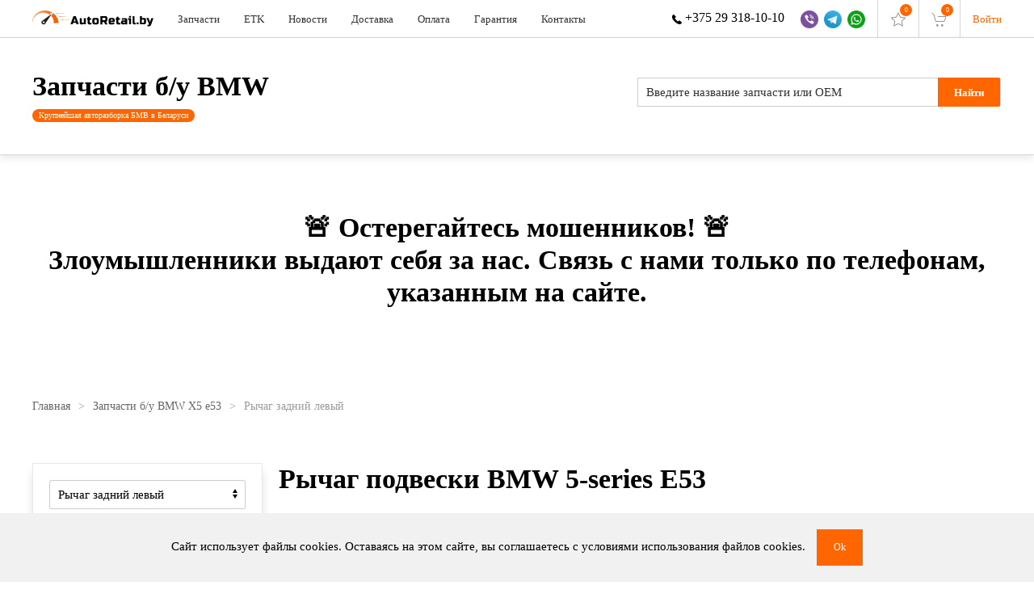

--- FILE ---
content_type: text/html; charset=utf-8
request_url: https://autoretail.by/e53/rychag-podveski.html
body_size: 30794
content:
<!DOCTYPE html>
<html lang="ru-ru" dir="ltr" vocab="http://schema.org/">
<head>
<meta http-equiv="X-UA-Compatible" content="IE=edge">
<meta name="viewport" content="width=device-width, initial-scale=1">
<link rel="shortcut icon" href="/images/icons/favicon-small.png">
<link rel="apple-touch-icon" href="/images/icons/favicon.png">
<meta charset="utf-8" />
<base href="https://autoretail.by/e53/rychag-podveski.html" />
<meta name="description" content="Ищешь рычаг подвески BMW 5-series E53? Собственный склад б/у запчастей BMW из Германии и США в Минске. Более 35 000 запчастей бу в наличии. Бесплатная доставка. Гарантия до 30 дней." />
<meta name="generator" content="Joomla! - Open Source Content Management" />
<title>Рычаг подвески BMW 5-series E53 купить в Минске с доставкой</title>
<link href="https://autoretail.by/e53/rychag-podveski.html" rel="canonical" />
<link href="/templates/yootheme_ar/css/theme.11.css?1737963336" rel="stylesheet" />
<link href="/templates/yootheme_ar/css/custom.css?2.4.11" rel="stylesheet" />
<link href="https://autoretail.by/media/zoo/libraries/jquery/jquery-ui.custom.css?468" rel="stylesheet" />
<link href="https://autoretail.by/cache/jbzoo_assets/all-cb039676c4e205ed1f7fdd642b75ff1f0.css?686" rel="stylesheet" />
<script src="/templates/yootheme/js/jui/jquery.min.js?2a73952e59bac64c3953339ffa9e7a8c"></script>
<script src="/media/jui/js/jquery-noconflict.js?2a73952e59bac64c3953339ffa9e7a8c"></script>
<script src="/media/zoo/assets/js/responsive.js?ver=20200608"></script>
<script src="/components/com_zoo/assets/js/default.js?ver=20200608"></script>
<script src="/modules/mod_jbzoo_favorite/js/favorite.js"></script>
<script src="/templates/yootheme/vendor/yootheme/theme-analytics/app/analytics.min.js?2.4.11" defer></script>
<script src="/templates/yootheme/vendor/yootheme/theme-cookie/app/cookie.min.js?2.4.11" defer></script>
<script src="/templates/yootheme/vendor/assets/uikit/dist/js/uikit.min.js?2.4.11"></script>
<script src="/templates/yootheme/js/theme.js?2.4.11"></script>
<script src="https://autoretail.by/media/zoo/libraries/jquery/jquery-ui.custom.min.js?468"></script>
<script src="https://autoretail.by/cache/jbzoo_assets/all-5ebef40f57e9afae1cfde541d727b2740.js?891"></script>
<script>JBZoo.DEBUG=0;jQuery.migrateMute=false;JBZoo.addVar("currencyList",{"default_cur":{"code":"default_cur","value":1,"name":"\u041f\u043e \u0443\u043c\u043e\u043b\u0447\u0430\u043d\u0438\u044e","format":{"symbol":"","round_type":"none","round_value":"2","num_decimals":"2","decimal_sep":".","thousands_sep":" ","format_positive":"%v%s","format_negative":"-%v%s"}},"%":{"code":"%","value":1,"name":"\u041f\u0440\u043e\u0446\u0435\u043d\u0442\u044b","format":{"symbol":"%","round_type":"classic","round_value":2,"num_decimals":2,"decimal_sep":".","thousands_sep":" ","format_positive":"%v %s","format_negative":"-%v %s"}},"byr":{"code":"byr","value":3,"name":"\u0411\u0435\u043b\u043e\u0440\u0443\u0441\u0441\u043a\u0438\u0439 \u0440\u0443\u0431\u043b\u044c","format":{"symbol":"\u0440\u0443\u0431","round_type":"ceil","round_value":0,"num_decimals":2,"decimal_sep":".","thousands_sep":"  ","format_positive":"%v %s","format_negative":"-%v %s"}},"usd":{"code":"usd","value":1,"name":"USD","format":{"symbol":"$","round_type":"none","round_value":2,"num_decimals":0,"decimal_sep":".","thousands_sep":" ","format_positive":"%v %s","format_negative":"-%v %s"}},"rub":{"code":"rub","value":2,"name":"\u0420\u043e\u0441\u0441\u0438\u0439\u0441\u043a\u0438\u0439 \u0440\u0443\u0431\u043b\u044c","format":{"symbol":"\u0440\u0443\u0431.","round_type":"none","round_value":2,"num_decimals":2,"decimal_sep":".","thousands_sep":" ","format_positive":"%v %s","format_negative":"-%v %s"}},"eur":{"code":"default_cur","value":1,"name":"\u041f\u043e \u0443\u043c\u043e\u043b\u0447\u0430\u043d\u0438\u044e","format":{"symbol":"","round_type":"none","round_value":"2","num_decimals":"2","decimal_sep":".","thousands_sep":" ","format_positive":"%v%s","format_negative":"-%v%s"}}});JBZoo.addVar("cartItems",{});JBZoo.addVar("JBZOO_DIALOGBOX_OK","\u0414\u0430");JBZoo.addVar("JBZOO_DIALOGBOX_CANCEL","\u041e\u0442\u043c\u0435\u043d\u0430");jQuery(function($){$(".jbzoo .jsGoto").JBZooGoto({},0);});jQuery(function($){$(".jbzoo select").JBZooSelect({},0);});jQuery(function($){$("#jbmodule-default-342").JBZooSorting({"order":"default","filter":false},0);});document.addEventListener('DOMContentLoaded',function(){Array.prototype.slice.call(document.querySelectorAll('a span[id^="cloak"]')).forEach(function(span){span.innerText=span.textContent;});});jQuery(function($){$(".jsCurrencyModuleSwitcher").JBZooCurrencyModuleSwitcher({"target":".jbzoo, .latest-auto, .latest-parts"},0);});jQuery(function($){$("#jbmodule-compact-285").JBZooFilter({"autosubmit":0},0);});jQuery(function($){$(".jbzoo .jsAutocomplete").each(function(n,obj){var $input=$(obj),$form=$input.closest("form");$input.autocomplete({minLength:2,source:function(request,response){var term=request.term;lastXhr=$.getJSON("https://autoretail.by/index.php?option=com_zoo&controller=autocomplete&task=index&tmpl=raw",{"name":$input.attr("name"),"value":term,"app_id":$(".jsApplicationId",$form).val(),"type":$(".jsItemType",$form).val()},function(data,status,xhr){$input.removeClass("ui-autocomplete-loading");response(data);});}});});});jQuery(function($){$("#jbmodule-simple-258").JBZooFilter({"autosubmit":0},0);});jQuery(function($){$("#jbmodule-default-288").JBZooCartModule({"url_clean":"https:\/\/autoretail.by\/?option=com_zoo&controller=basket&task=clear","url_reload":"https:\/\/autoretail.by\/?option=com_zoo&controller=basket&task=reloadModule&moduleId=288","url_item_remove":"https:\/\/autoretail.by\/?option=com_zoo&controller=basket&task=delete","text_delete_confirm":"\u0423\u0434\u0430\u043b\u0438\u0442\u044c \u0442\u043e\u0432\u0430\u0440 \u0438\u0437 \u043a\u043e\u0440\u0437\u0438\u043d\u044b?","text_empty_confirm":"\u041e\u0447\u0438\u0441\u0442\u0438\u0442\u044c \u043a\u043e\u0440\u0437\u0438\u043d\u0443?"},0);});jQuery(function($){$("#jbmodule-default-304").JBZooCartModule({"url_clean":"https:\/\/autoretail.by\/?option=com_zoo&controller=basket&task=clear","url_reload":"https:\/\/autoretail.by\/?option=com_zoo&controller=basket&task=reloadModule&moduleId=304","url_item_remove":"https:\/\/autoretail.by\/?option=com_zoo&controller=basket&task=delete","text_delete_confirm":"\u0423\u0434\u0430\u043b\u0438\u0442\u044c \u0442\u043e\u0432\u0430\u0440 \u0438\u0437 \u043a\u043e\u0440\u0437\u0438\u043d\u044b?","text_empty_confirm":"\u041e\u0447\u0438\u0441\u0442\u0438\u0442\u044c \u043a\u043e\u0440\u0437\u0438\u043d\u0443?"},0);});</script>
<script>document.addEventListener("DOMContentLoaded",()=>{const filterModulesArray=document.querySelectorAll(".jbfilter-element-tmpl-text");if(filterModulesArray){filterModulesArray.forEach((item,index)=>{item.addEventListener("click",(e)=>{item.parentElement.classList.add("uk-position-relative");const elem=document.querySelectorAll(".ui-autocomplete")[index];elem.classList.add("uk-margin-large-top");item.insertAdjacentElement("afterend",elem);});});}});</script>
<script>var $theme={"google_analytics":"UA-22379860-1","google_analytics_anonymize":"","cookie":{"mode":"notification","template":"<div class=\"tm-cookie-banner uk-section uk-section-xsmall uk-section-muted uk-position-bottom uk-position-fixed\">\n        <div class=\"uk-container uk-container-expand uk-text-center\">\n\n            \u0421\u0430\u0439\u0442 \u0438\u0441\u043f\u043e\u043b\u044c\u0437\u0443\u0435\u0442 \u0444\u0430\u0439\u043b\u044b cookies. \u041e\u0441\u0442\u0430\u0432\u0430\u044f\u0441\u044c \u043d\u0430 \u044d\u0442\u043e\u043c \u0441\u0430\u0439\u0442\u0435, \u0432\u044b \u0441\u043e\u0433\u043b\u0430\u0448\u0430\u0435\u0442\u0435\u0441\u044c \u0441 \u0443\u0441\u043b\u043e\u0432\u0438\u044f\u043c\u0438 \u0438\u0441\u043f\u043e\u043b\u044c\u0437\u043e\u0432\u0430\u043d\u0438\u044f \u0444\u0430\u0439\u043b\u043e\u0432 cookies.\n                            <button type=\"button\" class=\"js-accept uk-button uk-button-primary uk-margin-small-left\" data-uk-toggle=\"target: !.uk-section; animation: true\">Ok<\/button>\n            \n            \n        <\/div>\n    <\/div>","position":"bottom"}};</script>
<!-- RadicalMicro: start -->
<script type="application/ld+json">{"@context":"https://schema.org","@type":"WebSite","url":"https://autoretail.by/"}</script>
<script type="application/ld+json">{"@context":"https://schema.org","@type":"BreadcrumbList","itemListElement":[{"@type":"ListItem","position":1,"name":"Главная","item":"https://autoretail.by/"},{"@type":"ListItem","position":2,"name":"Запчасти б/у BMW X5 e53","item":"/e53.html"},{"@type":"ListItem","position":3,"name":"Рычаг задний левый","item":"https://autoretail.by/e53/rychag-podveski.html"}]}</script>
<!-- RadicalMicro: end -->
</head>
<body class="">
<div class="tm-page">
<div class="tm-header-mobile uk-hidden@m">
<div class="uk-navbar-container">
<nav uk-navbar>
<div class="uk-navbar-left">
<a class="uk-navbar-toggle" href="#tm-mobile" uk-toggle>
<div uk-navbar-toggle-icon></div>
</a>
</div>
<div class="uk-navbar-center">
<a class="uk-navbar-item uk-logo" href="https://autoretail.by/">
<img uk-img width="200" alt data-src="/images/logo.svg"> </a>
</div>
<div class="uk-navbar-right">
<div class="uk-navbar-item">
<div>
<div class="uk-panel" id="module-330">
<div class="uk-margin-remove-last-child custom" ><div><a href="tel:+375293181010"><img src="/images/icons/ico-phone2.svg" alt="phone" width="40" height="43" no-lazy="" /></a></div></div>
</div>
</div>
</div>
</div>
</nav>
</div>
<div id="tm-mobile" uk-offcanvas mode="slide" overlay>
<div class="uk-offcanvas-bar">
<button class="uk-offcanvas-close" type="button" uk-close></button>
<div class="uk-child-width-1-1" uk-grid> <div>
<div class="uk-panel" id="module-menu-mobile">
<ul class="uk-nav uk-nav-default">
<li><a href="/zapchasti-v-nalichii.html">Запчасти</a></li>
<li><a href="https://autoretail.by/etk/catalog/bmw/" target="_blank">ETK</a></li>
<li><a href="/novosti-razborki-bmv.html">Новости</a></li>
<li><a href="/dostavka.html">Доставка</a></li>
<li><a href="/oplata.html">Оплата</a></li>
<li><a href="/garantiya.html">Гарантия</a></li>
<li><a href="/kontakty.html">Контакты</a></li></ul>
</div>
</div> <div>
<div class="uk-panel" id="module-304">
<!--noindex--><div class="jbzoo cart-module jsJBZooCartModule uk-text-small" id="jbmodule-default-304">
<div class="cart-module__empty uk-position-relative">
<i class="uk-text-muted" uk-icon="cart"></i><span>0</span>
</div>
</div>
<!--/noindex-->
</div>
</div> <div>
<div class="uk-panel" id="module-294">
<div class="uk-margin-remove-last-child custom" ><div class="offcanvas__contact">
<ul class="uk-margin-remove-bottom uk-subnav">
<li><a href="tel:+375293181010"> <img src="/images/icons/ico-phone.svg" alt="" no-lazy /> +375 29 318-10-10 </a></li>
<li><a href="viber://chat?number=%2B375293181010"> <img src="/images/icons/ico-viber.png" alt="Viber" title="Viber" no-lazy /> </a></li>
<li><a href="tg://resolve?domain=retailmotors"> <img src="/images/icons/ico-telegram.png" alt="Telegram" title="Telegram" no-lazy /> </a></li>
<li><a href="https://api.whatsapp.com/send?phone=375293811010"> <img src="/images/icons/ico-whatsapp.png" alt="WhatsApp" title="WhatsApp" no-lazy /> </a></li>
</ul>
</div></div>
</div>
</div> <div>
<div class="uk-panel" id="module-302">
<div class="uk-margin-remove-last-child custom" ><div><a href="/user/login">Войти</a></div></div>
</div>
</div></div>
</div>
</div>
</div>
<div class="tm-header header uk-visible@m" uk-header>
<div class="uk-navbar-container">
<div class="uk-container">
<nav class="uk-navbar" uk-navbar="{&quot;align&quot;:&quot;left&quot;,&quot;boundary&quot;:&quot;!.uk-navbar-container&quot;}">
<div class="uk-navbar-left">
<a href="https://autoretail.by/" class="uk-navbar-item uk-logo">
<img uk-img width="150" alt data-src="/images/logo.svg"></a>
<ul class="uk-navbar-nav">
<li><a href="/zapchasti-v-nalichii.html">Запчасти</a></li>
<li><a href="https://autoretail.by/etk/catalog/bmw/" target="_blank">ETK</a></li>
<li><a href="/novosti-razborki-bmv.html">Новости</a></li>
<li><a href="/dostavka.html">Доставка</a></li>
<li><a href="/oplata.html">Оплата</a></li>
<li><a href="/garantiya.html">Гарантия</a></li>
<li><a href="/kontakty.html">Контакты</a></li></ul>
</div>
<div class="uk-navbar-right">
<div class="uk-navbar-item" id="module-280">
<div class="uk-margin-remove-last-child custom" ><div class="header__right">
<ul class="uk-margin-remove-bottom uk-subnav">
<li><a href="tel:+375293181010"> <img src="/images/icons/ico-phone.svg" alt="" no-lazy="" /> +375 29 318-10-10 </a></li>
<li><a href="viber://chat?number=%2B375293181010"> <img src="/images/icons/ico-viber.png" alt="Viber" title="Viber" no-lazy="" /> </a></li>
<li><a href="tg://resolve?domain=retailmotors"> <img src="/images/icons/ico-telegram.png" alt="Telegram" title="Telegram" no-lazy="" /> </a></li>
<li><a href="https://api.whatsapp.com/send?phone=375293811010"> <img src="/images/icons/ico-whatsapp.png" alt="WhatsApp" title="WhatsApp" no-lazy="" /> </a></li>
</ul>
</div></div>
</div>
<div class="uk-navbar-item" id="module-289">
<div class="jbzoo">
<div id="mod-favorite" class="items">
<div class="uk-position-relative"><i class="uk-text-muted" uk-icon="icon: star;"></i><span>0</span></div> </div>
</div>
</div>
<div class="uk-navbar-item" id="module-288">
<!--noindex--><div class="jbzoo cart-module jsJBZooCartModule uk-text-small" id="jbmodule-default-288">
<div class="cart-module__empty uk-position-relative">
<i class="uk-text-muted" uk-icon="cart"></i><span>0</span>
</div>
</div>
<!--/noindex-->
</div>
<div class="uk-navbar-item" id="module-279">
<div class="uk-margin-remove-last-child custom" ><div><a href="/user/login">Войти</a></div></div>
</div>
</div>
</nav>
</div>
</div>
</div>
<div id="module-278" class="builder"><!-- Builder #module-278 -->
<div class="uk-section-default uk-section uk-section-small">
<div class="uk-container">
<div class="tm-grid-expand uk-grid-column-large uk-grid-margin" uk-grid>
<div class="uk-grid-item-match uk-flex-middle uk-width-expand@m">
<div class="uk-panel uk-width-1-1">
<h4 class="uk-h1" id="module-278#0-0-0-0"> <a class="el-link uk-link-reset" href="/">Запчасти б/у BMW</a> </h4><div class="uk-panel uk-text-meta uk-margin uk-margin-remove-top"><span class="uk-badge"> Крупнейшая авторазборка БМВ в Беларуси </span></div>
</div>
</div>
<div class="uk-grid-item-match uk-flex-middle uk-width-auto@m">
<div class="uk-panel uk-width-1-1">
<div class="uk-panel">
<!--noindex-->
<div class="jbzoo filter-module filter-module_simple">
<form id="jbmodule-simple-258" name="jbmodule-simple-258" method="get" action="/stranitsa-poiska.html" class="jsFilter filter-module__form filter-module__form_simple uk-form" uk-margin>
<div class="filter-module__container uk-width-large@m">
<span class="filter-module__flip">
<input type="submit" name="send-form" value="Найти" class="jsSubmit uk-button uk-button-primary" /> </span>
<div class="filter-module__row filter-module__row_text">
<div class="filter-module__row-element"><input type="text" name="e[_itemname]" value="" id="jbfilter-id-itemname" class="jbfilter-element-itemname jbfilter-element-tmpl-text jsAutocomplete" maxlength="255" size="60" placeholder="Введите название запчасти или ОЕМ" /></div></div>
</div>
<div class="filter-module__static" uk-margin>
<input type="hidden" name="limit" value="25" />
<input type="hidden" name="order[field]" value="_none" />
<input type="hidden" name="order[mode]" value="s" />
<input type="hidden" name="order[order]" value="asc" />
<input type="hidden" name="logic" value="and" />
</div>
<div class="filter-module__hidden uk-hidden">
<input type="hidden" name="exact" value="0" />
<input type="hidden" name="controller" value="search" />
<input type="hidden" name="option" value="com_zoo" />
<input type="hidden" name="task" value="filter" />
<input class="jsItemType" type="hidden" name="type" value="bmw-parts" />
<input class="jsApplicationId" type="hidden" name="app_id" value="1" />
<input type="hidden" name="Itemid" value="291" /> </div>
</form>
</div>
<!--/noindex-->
</div>
</div>
</div>
</div>
</div>
</div>
<style>#module-278\#0-0-0-0{margin-bottom:5px}</style></div><div id="module-357" class="builder"><!-- Builder #module-357 -->
<div class="uk-section-default uk-section">
<div class="uk-container">
<div class="tm-grid-expand uk-child-width-1-1 uk-grid-margin" uk-grid>
<div>
<div class="uk-h1"> <div style="text-align: center;">🚨 Остерегайтесь мошенников! 🚨</div>
<div style="text-align: center;">Злоумышленники выдают себя за нас. Связь с нами только по телефонам, указанным на сайте.</div> </div>
</div>
</div>
</div>
</div>
</div>
<div id="tm-main"  class="tm-main uk-section uk-section-xsmall uk-section-default" uk-height-viewport="expand: true">
<div class="uk-section uk-section-xsmall">
<div class="uk-container">
<div class="uk-margin-small-bottom">
<div class="uk-margin-medium-bottom">
<ul class="uk-breadcrumb">
<li><a href="/">Главная</a></li>
<li><a href="/e53.html">Запчасти б/у BMW X5 e53</a></li>
<li><span>Рычаг задний левый</span></li>
</ul>
</div>
</div>
</div>
</div>
<div class="uk-container">
<div class="uk-grid uk-grid-small uk-grid-match" uk-grid>
<div class="uk-width-expand@m">
<div id="system-message-container" data-messages="[]">
</div>
<div id="yoo-zoo" class="jbzoo view view_filter view_filter view_app-zapchasti-bu-na-bmv view_tmpl-autoretail yoo-zoo">
<h1 class="title">Рычаг подвески BMW 5-series E53</h1>
<div class="category__filter uk-margin-medium-top uk-text-right">
<!--noindex-->
<div class="jbzoo jbsorting-wrapper">
<div id="jbmodule-default-342" class="jsSorting jbsorting jbsorting-default">
<form name="jbmodule-default-342" method="get">
<input type="hidden" name="order" value="default">
</form>
<div class="jbzoo-order-bar">
<div class="jbzoo-order">
<div class="jsOrder uk-inline">
<button class="jsOrderButton uk-button uk-button-default uk-text-left"><span uk-spinner="ratio: 0.5"></span></button>
<div class="uk-dropdown-small uk-text-left" uk-dropdown="mode: click">
<ul class="uk-nav uk-dropdown-nav">
<li class=""><button data-order="b1ff93a2-5704-4fcb-9cf1-44d05505ba45___value_asc" class="jbzoo_b1ff93a2-5704-4fcb-9cf1-44d05505ba45___value_asc uk-button uk-button-text">По возрастанию цены</button></li>
<li class=""><button data-order="b1ff93a2-5704-4fcb-9cf1-44d05505ba45___value_desc" class="jbzoo_b1ff93a2-5704-4fcb-9cf1-44d05505ba45___value_desc uk-button uk-button-text">По убыванию цены</button></li>
<li class="uk-active"><button href="#" data-order="default" class="jbzoo-default uk-button uk-button-text">По умолчанию</button></li>
</ul>
</div>
</div>
</div>
</div>
</div>
</div><!--/noindex--> </div>
<div class="parts"><ul class="parts__list uk-list uk-list-divider parts"><li><div class="item item_bmw-parts item_teaser item_788864">
<div class="parts__item uk-text-left">
<div class="uk-grid-small" uk-grid>
<div class="uk-width-1-4@s">
<div class="parts__item-image">
<a class="image uk-display-block  teaser_788864_3d0bdffd-40ef-4980-9652-8cd5f1e551c7" title="Рычаг задний левый BMW E53" href="http://autoretail.by/e53/item/rychag-zadnij-levyj-bmw-e53-34.html"><img class="jbimage teaser_788864_3d0bdffd-40ef-4980-9652-8cd5f1e551c7" alt="Рычаг задний левый BMW E53" title="Рычаг задний левый BMW E53" data-template="itemlink" uk-img data-src="/templates/yootheme/cache/14476760_1_930c565e6c4ed2dfe99836a1df6d7595-d1f3744f.webp" data-srcset="/templates/yootheme/cache/14476760_1_930c565e6c4ed2dfe99836a1df6d7595-d1f3744f.webp 610w" data-sizes="(min-width: 610px) 610px" data-width="610" data-height="430"><div class="uk-overlay-area"></div></a>
</div>
</div>
<div class="uk-width-3-4@s">
<div class="uk-grid-small" uk-grid>
<div class="uk-width-expand@s">
<h2 class="parts__item-title">
<a title="Рычаг задний левый BMW E53" href="/e53/item/rychag-zadnij-levyj-bmw-e53-34.html">Рычаг задний левый BMW E53</a> </h2>
<div class="parts__item-sku">
<script type="text/javascript">JBZoo.mergeVar("788864b1ff93a2-5704-4fcb-9cf1-44d05505ba45.elements",{"sku":[]})</script><script type="text/javascript">JBZoo.mergeVar("788864b1ff93a2-5704-4fcb-9cf1-44d05505ba45.template",{"7322c18dda339f0b991b142e30a46188":"sku"})</script><div id="jbprice-841002" class="jsPrice-788864-b1ff93a2-5704-4fcb-9cf1-44d05505ba45 jsPrice jsJBPrice jsJBPrice-b1ff93a2-5704-4fcb-9cf1-44d05505ba45-788864 7322c18dda339f0b991b142e30a46188 jbprice jbprice-tmpl-sku jbprice-type-plain">
<div data-identifier="_sku" data-template="sku" data-index="0" data-position="list" class="jbprice-sku jsElement jsPriceElement jsSku jsCore jselementskulist0">14476760</div>
<script type="text/javascript">jQuery(function($){setTimeout(function(){$(".jsPrice-788864-b1ff93a2-5704-4fcb-9cf1-44d05505ba45").JBZooPrice({"hash":"7322c18dda339f0b991b142e30a46188","itemId":"788864","identifier":"b1ff93a2-5704-4fcb-9cf1-44d05505ba45","variantUrl":"https:\/\/autoretail.by\/?option=com_zoo&controller=default&task=callelement&element=b1ff93a2-5704-4fcb-9cf1-44d05505ba45&method=ajaxChangeVariant&item_id=788864"},1);},0);});</script>
</div> </div>
</div>
<div class="uk-width-auto@s">
<ul class="uk-subnav uk-text-left uk-flex-middle uk-flex-right@s parts__item-group">
<li>
<div class="parts__item-price">
<script type="text/javascript">JBZoo.mergeVar("788864b1ff93a2-5704-4fcb-9cf1-44d05505ba45.elements",{"value":[]})</script><script type="text/javascript">JBZoo.mergeVar("788864b1ff93a2-5704-4fcb-9cf1-44d05505ba45.template",{"4bc5207c4e968f409fe01ae7775c453c":"price"})</script><div id="jbprice-217052" class="jsPrice-788864-b1ff93a2-5704-4fcb-9cf1-44d05505ba45 jsPrice jsJBPrice jsJBPrice-b1ff93a2-5704-4fcb-9cf1-44d05505ba45-788864 4bc5207c4e968f409fe01ae7775c453c jbprice jbprice-tmpl-price jbprice-type-plain">
<div data-identifier="_value" data-template="price" data-index="0" data-position="list" class="jbprice-value jsElement jsPriceElement jsValue jsCore jselementpricelist0">
<span class="jbprice-value-total"><span data-moneyid="15" data-value="10" data-currency="usd" data-showplus="0" class="jsMoney jbcartvalue">
<span class="jbcurrency-value">10</span> <span class="jbcurrency-symbol">$</span></span></span>
</div>
</div> </div>
</li>
<li>
<div class="uk-button-group">
<div class="parts__item-favorite uk-display-inline-block">
<!--noindex-->
<div id="favorite-107994" class="jsJBZooFavorite favorite-buttons">
<div class="favorite-buttons__container uk-button-group uk-hidden">
<button class="uk-button uk-button-small uk-button-primary" type="button">
<span uk-icon="star"></span>
</button>
<div uk-dropdown="mode: click">
<ul class="uk-nav uk-dropdown-nav">
<li>
<a rel="nofollow" href="https://autoretail.by/?option=com_zoo&controller=favorite&task=favorite&app_id=1&Itemid=456">
<span uk-icon="star"></span> Список избранного                    </a>
</li>
<li>
<a href="#" class="jsFavoriteToggle" uk-toggle="target: #favorite-107994 .favorite-buttons__container; cls: uk-hidden;">
<span uk-icon="close"></span> Удалить                    </a>
</li>
</ul>
</div>
</div>
<div class="favorite-buttons__container ">
<span class="uk-button uk-button-small uk-button-default jsFavoriteToggle" uk-tooltip="В избранное!" uk-toggle="target: #favorite-107994 .favorite-buttons__container; cls: uk-hidden;">
<span uk-icon="star"></span>
</span>
</div>
</div>
<!--/noindex-->
<script type="text/javascript">jQuery(function($){setTimeout(function(){$("#favorite-107994").JBZooFavoriteButtons({"url_toggle":"https:\/\/autoretail.by\/?option=com_zoo&controller=default&task=callelement&element=3804e792-c10b-4f73-ba4d-1d9d35157d45&method=ajaxToggleFavorite&item_id=788864"},0);},0);});</script> </div>
<div class="parts__item-button uk-display-inline-block">
<script type="text/javascript">JBZoo.mergeVar("788864b1ff93a2-5704-4fcb-9cf1-44d05505ba45.elements",{"buttons":{"hash":"6d4cc5d9900849a6a8063fe570afcaff","item_id":"788864","element_id":"b1ff93a2-5704-4fcb-9cf1-44d05505ba45","key":"30ac67eaff11f4d864be21074334f353","basket":"https:\/\/autoretail.by\/index.php?option=com_zoo&controller=basket&task=index&Itemid=252&nc=7055","isModal":false,"isInCart":0,"addAlert":0,"addAlertText":"\u0422\u043e\u0432\u0430\u0440 \u0434\u043e\u0431\u0430\u0432\u043b\u0435\u043d \u0432 \u043a\u043e\u0440\u0437\u0438\u043d\u0443!","addAlertTimeout":3000,"remove":"https:\/\/autoretail.by\/?option=com_zoo&controller=default&task=callelement&element=b1ff93a2-5704-4fcb-9cf1-44d05505ba45&method=ajaxRemoveFromCart&item_id=788864","add":"https:\/\/autoretail.by\/?option=com_zoo&controller=default&task=callelement&element=b1ff93a2-5704-4fcb-9cf1-44d05505ba45&method=ajaxAddToCart&item_id=788864","modal":"https:\/\/autoretail.by\/?option=com_zoo&controller=default&task=callelement&element=b1ff93a2-5704-4fcb-9cf1-44d05505ba45&method=ajaxModalWindow&item_id=788864&args%5Btemplate%5D=modal&args%5Blayout%5D=teaser&args%5Bhash%5D=6d4cc5d9900849a6a8063fe570afcaff&tmpl=component&modal=1"}})</script><script type="text/javascript">JBZoo.mergeVar("788864b1ff93a2-5704-4fcb-9cf1-44d05505ba45.template",{"6d4cc5d9900849a6a8063fe570afcaff":"button"})</script><div id="jbprice-415628" class="jsPrice-788864-b1ff93a2-5704-4fcb-9cf1-44d05505ba45 jsPrice jsJBPrice jsJBPrice-b1ff93a2-5704-4fcb-9cf1-44d05505ba45-788864 6d4cc5d9900849a6a8063fe570afcaff jbprice jbprice-tmpl-button jbprice-type-plain">
<div data-identifier="_buttons" data-template="button" data-index="0" data-position="list" class="jbprice-buttons jsElement jsPriceElement jsButtons jsCore jselementbuttonlist0">
<!--noindex-->
<div class="jbprice-buttons jsPriceButtons not-in-cart">
<span class="jsAddToCart uk-button uk-button-default uk-button-small jbprice-buttons-add" uk-tooltip="В корзину!">
<span uk-icon="cart"></span>
</span>
<span class="jsPriceButton jsGoTo uk-button uk-button-primary jbprice-buttons-goto" uk-tooltip="Перейти в корзину">
<span uk-icon="forward"></span>
</span>
<span class="jsRemoveFromCart jsRemoveElement uk-button uk-button-danger uk-button-small jbprice-buttons-remove" uk-tooltip="Удалить из корзины">
<span uk-icon="close">
</span>
</div>
<!--/noindex-->
</div>
</div> </div>
</div>
</li>
</ul>
</div>
</div>
<div class="parts__item-props">
<div class="element element_default uk-grid-small" uk-grid>
<div class="uk-width-small"><label class="element__label">OEM</label></div><div class="uk-width-expand"><div class="element__value">33 32 6 770 743</div></div></div>
<div class="element element_default uk-grid-small" uk-grid>
<div class="uk-width-small"><label class="element__label">Направление</label></div><div class="uk-width-expand"><div class="element__value">Зад.</div></div></div>
<div class="element element_default uk-grid-small" uk-grid>
<div class="uk-width-small"><label class="element__label">Сторона</label></div><div class="uk-width-expand"><div class="element__value">Лев.</div></div></div>
<div class="element element_default uk-grid-small" uk-grid>
<div class="uk-width-small"><label class="element__label">Вид запчасти</label></div><div class="uk-width-expand"><div class="element__value">Рычаг задний левый</div></div></div>
<div class="element element_default uk-grid-small" uk-grid>
<div class="uk-width-small"><label class="element__label">Автомобиль</label></div><div class="uk-width-expand"><div class="element__value">BMW X5-series (E53) внедорожник полный АКПП 2002 3.0 бензин M54   серебристый (354 titan-silber)</div></div></div>
<div class="element element_default uk-grid-small" uk-grid>
<div class="uk-width-small"><label class="element__label">Примечание</label></div><div class="uk-width-expand"><div class="element__value">Н-образный, 1095253, дефект сайлентблоков</div></div></div>	</div>
</div>
</div>
</div></div></li><li><div class="item item_bmw-parts item_teaser item_788919">
<div class="parts__item uk-text-left">
<div class="uk-grid-small" uk-grid>
<div class="uk-width-1-4@s">
<div class="parts__item-image">
<a class="image uk-display-block  teaser_788919_3d0bdffd-40ef-4980-9652-8cd5f1e551c7" title="Рычаг задний левый BMW E53" href="http://autoretail.by/e53/item/rychag-zadnij-levyj-bmw-e53-35.html"><img class="jbimage teaser_788919_3d0bdffd-40ef-4980-9652-8cd5f1e551c7" alt="Рычаг задний левый BMW E53" title="Рычаг задний левый BMW E53" data-template="itemlink" uk-img data-src="/templates/yootheme/cache/14476899_1_323fd89ea98ac36a20fef9b9c0a7c3b6-4c3fd442.webp" data-srcset="/templates/yootheme/cache/14476899_1_323fd89ea98ac36a20fef9b9c0a7c3b6-4c3fd442.webp 610w" data-sizes="(min-width: 610px) 610px" data-width="610" data-height="430"><div class="uk-overlay-area"></div></a>
</div>
</div>
<div class="uk-width-3-4@s">
<div class="uk-grid-small" uk-grid>
<div class="uk-width-expand@s">
<h2 class="parts__item-title">
<a title="Рычаг задний левый BMW E53" href="/e53/item/rychag-zadnij-levyj-bmw-e53-35.html">Рычаг задний левый BMW E53</a> </h2>
<div class="parts__item-sku">
<script type="text/javascript">JBZoo.mergeVar("788919b1ff93a2-5704-4fcb-9cf1-44d05505ba45.elements",{"sku":[]})</script><script type="text/javascript">JBZoo.mergeVar("788919b1ff93a2-5704-4fcb-9cf1-44d05505ba45.template",{"b6e12fc21d312913ac29feb371efa393":"sku"})</script><div id="jbprice-865745" class="jsPrice-788919-b1ff93a2-5704-4fcb-9cf1-44d05505ba45 jsPrice jsJBPrice jsJBPrice-b1ff93a2-5704-4fcb-9cf1-44d05505ba45-788919 b6e12fc21d312913ac29feb371efa393 jbprice jbprice-tmpl-sku jbprice-type-plain">
<div data-identifier="_sku" data-template="sku" data-index="0" data-position="list" class="jbprice-sku jsElement jsPriceElement jsSku jsCore jselementskulist0">14476899</div>
<script type="text/javascript">jQuery(function($){setTimeout(function(){$(".jsPrice-788919-b1ff93a2-5704-4fcb-9cf1-44d05505ba45").JBZooPrice({"hash":"b6e12fc21d312913ac29feb371efa393","itemId":"788919","identifier":"b1ff93a2-5704-4fcb-9cf1-44d05505ba45","variantUrl":"https:\/\/autoretail.by\/?option=com_zoo&controller=default&task=callelement&element=b1ff93a2-5704-4fcb-9cf1-44d05505ba45&method=ajaxChangeVariant&item_id=788919"},1);},0);});</script>
</div> </div>
</div>
<div class="uk-width-auto@s">
<ul class="uk-subnav uk-text-left uk-flex-middle uk-flex-right@s parts__item-group">
<li>
<div class="parts__item-price">
<script type="text/javascript">JBZoo.mergeVar("788919b1ff93a2-5704-4fcb-9cf1-44d05505ba45.elements",{"value":[]})</script><script type="text/javascript">JBZoo.mergeVar("788919b1ff93a2-5704-4fcb-9cf1-44d05505ba45.template",{"db66be0f9b9cb12d78d21ea13e88b154":"price"})</script><div id="jbprice-430999" class="jsPrice-788919-b1ff93a2-5704-4fcb-9cf1-44d05505ba45 jsPrice jsJBPrice jsJBPrice-b1ff93a2-5704-4fcb-9cf1-44d05505ba45-788919 db66be0f9b9cb12d78d21ea13e88b154 jbprice jbprice-tmpl-price jbprice-type-plain">
<div data-identifier="_value" data-template="price" data-index="0" data-position="list" class="jbprice-value jsElement jsPriceElement jsValue jsCore jselementpricelist0">
<span class="jbprice-value-total"><span data-moneyid="30" data-value="10" data-currency="usd" data-showplus="0" class="jsMoney jbcartvalue">
<span class="jbcurrency-value">10</span> <span class="jbcurrency-symbol">$</span></span></span>
</div>
</div> </div>
</li>
<li>
<div class="uk-button-group">
<div class="parts__item-favorite uk-display-inline-block">
<!--noindex-->
<div id="favorite-761574" class="jsJBZooFavorite favorite-buttons">
<div class="favorite-buttons__container uk-button-group uk-hidden">
<button class="uk-button uk-button-small uk-button-primary" type="button">
<span uk-icon="star"></span>
</button>
<div uk-dropdown="mode: click">
<ul class="uk-nav uk-dropdown-nav">
<li>
<a rel="nofollow" href="https://autoretail.by/?option=com_zoo&controller=favorite&task=favorite&app_id=1&Itemid=456">
<span uk-icon="star"></span> Список избранного                    </a>
</li>
<li>
<a href="#" class="jsFavoriteToggle" uk-toggle="target: #favorite-761574 .favorite-buttons__container; cls: uk-hidden;">
<span uk-icon="close"></span> Удалить                    </a>
</li>
</ul>
</div>
</div>
<div class="favorite-buttons__container ">
<span class="uk-button uk-button-small uk-button-default jsFavoriteToggle" uk-tooltip="В избранное!" uk-toggle="target: #favorite-761574 .favorite-buttons__container; cls: uk-hidden;">
<span uk-icon="star"></span>
</span>
</div>
</div>
<!--/noindex-->
<script type="text/javascript">jQuery(function($){setTimeout(function(){$("#favorite-761574").JBZooFavoriteButtons({"url_toggle":"https:\/\/autoretail.by\/?option=com_zoo&controller=default&task=callelement&element=3804e792-c10b-4f73-ba4d-1d9d35157d45&method=ajaxToggleFavorite&item_id=788919"},0);},0);});</script> </div>
<div class="parts__item-button uk-display-inline-block">
<script type="text/javascript">JBZoo.mergeVar("788919b1ff93a2-5704-4fcb-9cf1-44d05505ba45.elements",{"buttons":{"hash":"9308f678ee6ce62900ae1a5cbcd469ca","item_id":"788919","element_id":"b1ff93a2-5704-4fcb-9cf1-44d05505ba45","key":"fb6f64e2e089efd838e3d050a3d2cf40","basket":"https:\/\/autoretail.by\/index.php?option=com_zoo&controller=basket&task=index&Itemid=252&nc=5890","isModal":false,"isInCart":0,"addAlert":0,"addAlertText":"\u0422\u043e\u0432\u0430\u0440 \u0434\u043e\u0431\u0430\u0432\u043b\u0435\u043d \u0432 \u043a\u043e\u0440\u0437\u0438\u043d\u0443!","addAlertTimeout":3000,"remove":"https:\/\/autoretail.by\/?option=com_zoo&controller=default&task=callelement&element=b1ff93a2-5704-4fcb-9cf1-44d05505ba45&method=ajaxRemoveFromCart&item_id=788919","add":"https:\/\/autoretail.by\/?option=com_zoo&controller=default&task=callelement&element=b1ff93a2-5704-4fcb-9cf1-44d05505ba45&method=ajaxAddToCart&item_id=788919","modal":"https:\/\/autoretail.by\/?option=com_zoo&controller=default&task=callelement&element=b1ff93a2-5704-4fcb-9cf1-44d05505ba45&method=ajaxModalWindow&item_id=788919&args%5Btemplate%5D=modal&args%5Blayout%5D=teaser&args%5Bhash%5D=9308f678ee6ce62900ae1a5cbcd469ca&tmpl=component&modal=1"}})</script><script type="text/javascript">JBZoo.mergeVar("788919b1ff93a2-5704-4fcb-9cf1-44d05505ba45.template",{"9308f678ee6ce62900ae1a5cbcd469ca":"button"})</script><div id="jbprice-605906" class="jsPrice-788919-b1ff93a2-5704-4fcb-9cf1-44d05505ba45 jsPrice jsJBPrice jsJBPrice-b1ff93a2-5704-4fcb-9cf1-44d05505ba45-788919 9308f678ee6ce62900ae1a5cbcd469ca jbprice jbprice-tmpl-button jbprice-type-plain">
<div data-identifier="_buttons" data-template="button" data-index="0" data-position="list" class="jbprice-buttons jsElement jsPriceElement jsButtons jsCore jselementbuttonlist0">
<!--noindex-->
<div class="jbprice-buttons jsPriceButtons not-in-cart">
<span class="jsAddToCart uk-button uk-button-default uk-button-small jbprice-buttons-add" uk-tooltip="В корзину!">
<span uk-icon="cart"></span>
</span>
<span class="jsPriceButton jsGoTo uk-button uk-button-primary jbprice-buttons-goto" uk-tooltip="Перейти в корзину">
<span uk-icon="forward"></span>
</span>
<span class="jsRemoveFromCart jsRemoveElement uk-button uk-button-danger uk-button-small jbprice-buttons-remove" uk-tooltip="Удалить из корзины">
<span uk-icon="close">
</span>
</div>
<!--/noindex-->
</div>
</div> </div>
</div>
</li>
</ul>
</div>
</div>
<div class="parts__item-props">
<div class="element element_default uk-grid-small" uk-grid>
<div class="uk-width-small"><label class="element__label">OEM</label></div><div class="uk-width-expand"><div class="element__value">33 32 6 770 743</div></div></div>
<div class="element element_default uk-grid-small" uk-grid>
<div class="uk-width-small"><label class="element__label">Направление</label></div><div class="uk-width-expand"><div class="element__value">Зад.</div></div></div>
<div class="element element_default uk-grid-small" uk-grid>
<div class="uk-width-small"><label class="element__label">Сторона</label></div><div class="uk-width-expand"><div class="element__value">Лев.</div></div></div>
<div class="element element_default uk-grid-small" uk-grid>
<div class="uk-width-small"><label class="element__label">Вид запчасти</label></div><div class="uk-width-expand"><div class="element__value">Рычаг задний левый</div></div></div>
<div class="element element_default uk-grid-small" uk-grid>
<div class="uk-width-small"><label class="element__label">Автомобиль</label></div><div class="uk-width-expand"><div class="element__value">BMW X5-series (E53) внедорожник полный АКПП 2003 3.0 дизель M57   черный (475 black-sapphire metallic)</div></div></div>
<div class="element element_default uk-grid-small" uk-grid>
<div class="uk-width-small"><label class="element__label">Примечание</label></div><div class="uk-width-expand"><div class="element__value">Н-образный, дефект сайлентблоков</div></div></div>	</div>
</div>
</div>
</div></div></li><li><div class="item item_bmw-parts item_teaser item_788934">
<div class="parts__item uk-text-left">
<div class="uk-grid-small" uk-grid>
<div class="uk-width-1-4@s">
<div class="parts__item-image">
<a class="image uk-display-block  teaser_788934_3d0bdffd-40ef-4980-9652-8cd5f1e551c7" title="Рычаг задний левый BMW E53" href="http://autoretail.by/e53/item/rychag-zadnij-levyj-bmw-e53-37.html"><img class="jbimage teaser_788934_3d0bdffd-40ef-4980-9652-8cd5f1e551c7" alt="Рычаг задний левый BMW E53" title="Рычаг задний левый BMW E53" data-template="itemlink" uk-img data-src="/templates/yootheme/cache/14490321_1_e649a4237f3d6d128480e21bd53d01da-f8fa12d3.webp" data-srcset="/templates/yootheme/cache/14490321_1_e649a4237f3d6d128480e21bd53d01da-f8fa12d3.webp 610w" data-sizes="(min-width: 610px) 610px" data-width="610" data-height="430"><div class="uk-overlay-area"></div></a>
</div>
</div>
<div class="uk-width-3-4@s">
<div class="uk-grid-small" uk-grid>
<div class="uk-width-expand@s">
<h2 class="parts__item-title">
<a title="Рычаг задний левый BMW E53" href="/e53/item/rychag-zadnij-levyj-bmw-e53-37.html">Рычаг задний левый BMW E53</a> </h2>
<div class="parts__item-sku">
<script type="text/javascript">JBZoo.mergeVar("788934b1ff93a2-5704-4fcb-9cf1-44d05505ba45.elements",{"sku":[]})</script><script type="text/javascript">JBZoo.mergeVar("788934b1ff93a2-5704-4fcb-9cf1-44d05505ba45.template",{"8cdedcf993f97ed0d92f0426af2eb48d":"sku"})</script><div id="jbprice-412644" class="jsPrice-788934-b1ff93a2-5704-4fcb-9cf1-44d05505ba45 jsPrice jsJBPrice jsJBPrice-b1ff93a2-5704-4fcb-9cf1-44d05505ba45-788934 8cdedcf993f97ed0d92f0426af2eb48d jbprice jbprice-tmpl-sku jbprice-type-plain">
<div data-identifier="_sku" data-template="sku" data-index="0" data-position="list" class="jbprice-sku jsElement jsPriceElement jsSku jsCore jselementskulist0">14490321</div>
<script type="text/javascript">jQuery(function($){setTimeout(function(){$(".jsPrice-788934-b1ff93a2-5704-4fcb-9cf1-44d05505ba45").JBZooPrice({"hash":"8cdedcf993f97ed0d92f0426af2eb48d","itemId":"788934","identifier":"b1ff93a2-5704-4fcb-9cf1-44d05505ba45","variantUrl":"https:\/\/autoretail.by\/?option=com_zoo&controller=default&task=callelement&element=b1ff93a2-5704-4fcb-9cf1-44d05505ba45&method=ajaxChangeVariant&item_id=788934"},1);},0);});</script>
</div> </div>
</div>
<div class="uk-width-auto@s">
<ul class="uk-subnav uk-text-left uk-flex-middle uk-flex-right@s parts__item-group">
<li>
<div class="parts__item-price">
<script type="text/javascript">JBZoo.mergeVar("788934b1ff93a2-5704-4fcb-9cf1-44d05505ba45.elements",{"value":[]})</script><script type="text/javascript">JBZoo.mergeVar("788934b1ff93a2-5704-4fcb-9cf1-44d05505ba45.template",{"6adb39bc900757d6a91531643fc2dc19":"price"})</script><div id="jbprice-809829" class="jsPrice-788934-b1ff93a2-5704-4fcb-9cf1-44d05505ba45 jsPrice jsJBPrice jsJBPrice-b1ff93a2-5704-4fcb-9cf1-44d05505ba45-788934 6adb39bc900757d6a91531643fc2dc19 jbprice jbprice-tmpl-price jbprice-type-plain">
<div data-identifier="_value" data-template="price" data-index="0" data-position="list" class="jbprice-value jsElement jsPriceElement jsValue jsCore jselementpricelist0">
<span class="jbprice-value-total"><span data-moneyid="45" data-value="20" data-currency="usd" data-showplus="0" class="jsMoney jbcartvalue">
<span class="jbcurrency-value">20</span> <span class="jbcurrency-symbol">$</span></span></span>
</div>
</div> </div>
</li>
<li>
<div class="uk-button-group">
<div class="parts__item-favorite uk-display-inline-block">
<!--noindex-->
<div id="favorite-503068" class="jsJBZooFavorite favorite-buttons">
<div class="favorite-buttons__container uk-button-group uk-hidden">
<button class="uk-button uk-button-small uk-button-primary" type="button">
<span uk-icon="star"></span>
</button>
<div uk-dropdown="mode: click">
<ul class="uk-nav uk-dropdown-nav">
<li>
<a rel="nofollow" href="https://autoretail.by/?option=com_zoo&controller=favorite&task=favorite&app_id=1&Itemid=456">
<span uk-icon="star"></span> Список избранного                    </a>
</li>
<li>
<a href="#" class="jsFavoriteToggle" uk-toggle="target: #favorite-503068 .favorite-buttons__container; cls: uk-hidden;">
<span uk-icon="close"></span> Удалить                    </a>
</li>
</ul>
</div>
</div>
<div class="favorite-buttons__container ">
<span class="uk-button uk-button-small uk-button-default jsFavoriteToggle" uk-tooltip="В избранное!" uk-toggle="target: #favorite-503068 .favorite-buttons__container; cls: uk-hidden;">
<span uk-icon="star"></span>
</span>
</div>
</div>
<!--/noindex-->
<script type="text/javascript">jQuery(function($){setTimeout(function(){$("#favorite-503068").JBZooFavoriteButtons({"url_toggle":"https:\/\/autoretail.by\/?option=com_zoo&controller=default&task=callelement&element=3804e792-c10b-4f73-ba4d-1d9d35157d45&method=ajaxToggleFavorite&item_id=788934"},0);},0);});</script> </div>
<div class="parts__item-button uk-display-inline-block">
<script type="text/javascript">JBZoo.mergeVar("788934b1ff93a2-5704-4fcb-9cf1-44d05505ba45.elements",{"buttons":{"hash":"3920c35217895f2e5348c0bb9a005be7","item_id":"788934","element_id":"b1ff93a2-5704-4fcb-9cf1-44d05505ba45","key":"ed027b6630c89ed6741411be8a4e8506","basket":"https:\/\/autoretail.by\/index.php?option=com_zoo&controller=basket&task=index&Itemid=252&nc=1406","isModal":false,"isInCart":0,"addAlert":0,"addAlertText":"\u0422\u043e\u0432\u0430\u0440 \u0434\u043e\u0431\u0430\u0432\u043b\u0435\u043d \u0432 \u043a\u043e\u0440\u0437\u0438\u043d\u0443!","addAlertTimeout":3000,"remove":"https:\/\/autoretail.by\/?option=com_zoo&controller=default&task=callelement&element=b1ff93a2-5704-4fcb-9cf1-44d05505ba45&method=ajaxRemoveFromCart&item_id=788934","add":"https:\/\/autoretail.by\/?option=com_zoo&controller=default&task=callelement&element=b1ff93a2-5704-4fcb-9cf1-44d05505ba45&method=ajaxAddToCart&item_id=788934","modal":"https:\/\/autoretail.by\/?option=com_zoo&controller=default&task=callelement&element=b1ff93a2-5704-4fcb-9cf1-44d05505ba45&method=ajaxModalWindow&item_id=788934&args%5Btemplate%5D=modal&args%5Blayout%5D=teaser&args%5Bhash%5D=3920c35217895f2e5348c0bb9a005be7&tmpl=component&modal=1"}})</script><script type="text/javascript">JBZoo.mergeVar("788934b1ff93a2-5704-4fcb-9cf1-44d05505ba45.template",{"3920c35217895f2e5348c0bb9a005be7":"button"})</script><div id="jbprice-561096" class="jsPrice-788934-b1ff93a2-5704-4fcb-9cf1-44d05505ba45 jsPrice jsJBPrice jsJBPrice-b1ff93a2-5704-4fcb-9cf1-44d05505ba45-788934 3920c35217895f2e5348c0bb9a005be7 jbprice jbprice-tmpl-button jbprice-type-plain">
<div data-identifier="_buttons" data-template="button" data-index="0" data-position="list" class="jbprice-buttons jsElement jsPriceElement jsButtons jsCore jselementbuttonlist0">
<!--noindex-->
<div class="jbprice-buttons jsPriceButtons not-in-cart">
<span class="jsAddToCart uk-button uk-button-default uk-button-small jbprice-buttons-add" uk-tooltip="В корзину!">
<span uk-icon="cart"></span>
</span>
<span class="jsPriceButton jsGoTo uk-button uk-button-primary jbprice-buttons-goto" uk-tooltip="Перейти в корзину">
<span uk-icon="forward"></span>
</span>
<span class="jsRemoveFromCart jsRemoveElement uk-button uk-button-danger uk-button-small jbprice-buttons-remove" uk-tooltip="Удалить из корзины">
<span uk-icon="close">
</span>
</div>
<!--/noindex-->
</div>
</div> </div>
</div>
</li>
</ul>
</div>
</div>
<div class="parts__item-props">
<div class="element element_default uk-grid-small" uk-grid>
<div class="uk-width-small"><label class="element__label">OEM</label></div><div class="uk-width-expand"><div class="element__value">33 32 6 770 859</div></div></div>
<div class="element element_default uk-grid-small" uk-grid>
<div class="uk-width-small"><label class="element__label">Направление</label></div><div class="uk-width-expand"><div class="element__value">Зад.</div></div></div>
<div class="element element_default uk-grid-small" uk-grid>
<div class="uk-width-small"><label class="element__label">Сторона</label></div><div class="uk-width-expand"><div class="element__value">Лев.</div></div></div>
<div class="element element_default uk-grid-small" uk-grid>
<div class="uk-width-small"><label class="element__label">Вид запчасти</label></div><div class="uk-width-expand"><div class="element__value">Рычаг задний левый</div></div></div>
<div class="element element_default uk-grid-small" uk-grid>
<div class="uk-width-small"><label class="element__label">Автомобиль</label></div><div class="uk-width-expand"><div class="element__value">BMW X5-series (E53) внедорожник полный АКПП 2002 3.0 бензин M54   серебристый (354 titan-silber)</div></div></div>
<div class="element element_default uk-grid-small" uk-grid>
<div class="uk-width-small"><label class="element__label">Примечание</label></div><div class="uk-width-expand"><div class="element__value">бумеранг,</div></div></div>	</div>
</div>
</div>
</div></div></li><li><div class="item item_bmw-parts item_teaser item_788933">
<div class="parts__item uk-text-left">
<div class="uk-grid-small" uk-grid>
<div class="uk-width-1-4@s">
<div class="parts__item-image">
<a class="image uk-display-block  teaser_788933_3d0bdffd-40ef-4980-9652-8cd5f1e551c7" title="Рычаг задний левый BMW E53" href="http://autoretail.by/e53/item/rychag-zadnij-levyj-bmw-e53-36.html"><img class="jbimage teaser_788933_3d0bdffd-40ef-4980-9652-8cd5f1e551c7" alt="Рычаг задний левый BMW E53" title="Рычаг задний левый BMW E53" data-template="itemlink" uk-img data-src="/templates/yootheme/cache/14490320_1_2b06f28ded9b904f0e7903edd29dfef9-9d9dc461.webp" data-srcset="/templates/yootheme/cache/14490320_1_2b06f28ded9b904f0e7903edd29dfef9-9d9dc461.webp 610w" data-sizes="(min-width: 610px) 610px" data-width="610" data-height="430"><div class="uk-overlay-area"></div></a>
</div>
</div>
<div class="uk-width-3-4@s">
<div class="uk-grid-small" uk-grid>
<div class="uk-width-expand@s">
<h2 class="parts__item-title">
<a title="Рычаг задний левый BMW E53" href="/e53/item/rychag-zadnij-levyj-bmw-e53-36.html">Рычаг задний левый BMW E53</a> </h2>
<div class="parts__item-sku">
<script type="text/javascript">JBZoo.mergeVar("788933b1ff93a2-5704-4fcb-9cf1-44d05505ba45.elements",{"sku":[]})</script><script type="text/javascript">JBZoo.mergeVar("788933b1ff93a2-5704-4fcb-9cf1-44d05505ba45.template",{"b4e2dbb8e40754e06b94f6d86dca111c":"sku"})</script><div id="jbprice-817109" class="jsPrice-788933-b1ff93a2-5704-4fcb-9cf1-44d05505ba45 jsPrice jsJBPrice jsJBPrice-b1ff93a2-5704-4fcb-9cf1-44d05505ba45-788933 b4e2dbb8e40754e06b94f6d86dca111c jbprice jbprice-tmpl-sku jbprice-type-plain">
<div data-identifier="_sku" data-template="sku" data-index="0" data-position="list" class="jbprice-sku jsElement jsPriceElement jsSku jsCore jselementskulist0">14490320</div>
<script type="text/javascript">jQuery(function($){setTimeout(function(){$(".jsPrice-788933-b1ff93a2-5704-4fcb-9cf1-44d05505ba45").JBZooPrice({"hash":"b4e2dbb8e40754e06b94f6d86dca111c","itemId":"788933","identifier":"b1ff93a2-5704-4fcb-9cf1-44d05505ba45","variantUrl":"https:\/\/autoretail.by\/?option=com_zoo&controller=default&task=callelement&element=b1ff93a2-5704-4fcb-9cf1-44d05505ba45&method=ajaxChangeVariant&item_id=788933"},1);},0);});</script>
</div> </div>
</div>
<div class="uk-width-auto@s">
<ul class="uk-subnav uk-text-left uk-flex-middle uk-flex-right@s parts__item-group">
<li>
<div class="parts__item-price">
<script type="text/javascript">JBZoo.mergeVar("788933b1ff93a2-5704-4fcb-9cf1-44d05505ba45.elements",{"value":[]})</script><script type="text/javascript">JBZoo.mergeVar("788933b1ff93a2-5704-4fcb-9cf1-44d05505ba45.template",{"c61222a1102b4e424ffd5ff4d2331009":"price"})</script><div id="jbprice-605605" class="jsPrice-788933-b1ff93a2-5704-4fcb-9cf1-44d05505ba45 jsPrice jsJBPrice jsJBPrice-b1ff93a2-5704-4fcb-9cf1-44d05505ba45-788933 c61222a1102b4e424ffd5ff4d2331009 jbprice jbprice-tmpl-price jbprice-type-plain">
<div data-identifier="_value" data-template="price" data-index="0" data-position="list" class="jbprice-value jsElement jsPriceElement jsValue jsCore jselementpricelist0">
<span class="jbprice-value-total"><span data-moneyid="60" data-value="15" data-currency="usd" data-showplus="0" class="jsMoney jbcartvalue">
<span class="jbcurrency-value">15</span> <span class="jbcurrency-symbol">$</span></span></span>
</div>
</div> </div>
</li>
<li>
<div class="uk-button-group">
<div class="parts__item-favorite uk-display-inline-block">
<!--noindex-->
<div id="favorite-642567" class="jsJBZooFavorite favorite-buttons">
<div class="favorite-buttons__container uk-button-group uk-hidden">
<button class="uk-button uk-button-small uk-button-primary" type="button">
<span uk-icon="star"></span>
</button>
<div uk-dropdown="mode: click">
<ul class="uk-nav uk-dropdown-nav">
<li>
<a rel="nofollow" href="https://autoretail.by/?option=com_zoo&controller=favorite&task=favorite&app_id=1&Itemid=456">
<span uk-icon="star"></span> Список избранного                    </a>
</li>
<li>
<a href="#" class="jsFavoriteToggle" uk-toggle="target: #favorite-642567 .favorite-buttons__container; cls: uk-hidden;">
<span uk-icon="close"></span> Удалить                    </a>
</li>
</ul>
</div>
</div>
<div class="favorite-buttons__container ">
<span class="uk-button uk-button-small uk-button-default jsFavoriteToggle" uk-tooltip="В избранное!" uk-toggle="target: #favorite-642567 .favorite-buttons__container; cls: uk-hidden;">
<span uk-icon="star"></span>
</span>
</div>
</div>
<!--/noindex-->
<script type="text/javascript">jQuery(function($){setTimeout(function(){$("#favorite-642567").JBZooFavoriteButtons({"url_toggle":"https:\/\/autoretail.by\/?option=com_zoo&controller=default&task=callelement&element=3804e792-c10b-4f73-ba4d-1d9d35157d45&method=ajaxToggleFavorite&item_id=788933"},0);},0);});</script> </div>
<div class="parts__item-button uk-display-inline-block">
<script type="text/javascript">JBZoo.mergeVar("788933b1ff93a2-5704-4fcb-9cf1-44d05505ba45.elements",{"buttons":{"hash":"a48f504bffe340cba006da45e4c5fdff","item_id":"788933","element_id":"b1ff93a2-5704-4fcb-9cf1-44d05505ba45","key":"82876f821ffba4f41e166153b255a3b3","basket":"https:\/\/autoretail.by\/index.php?option=com_zoo&controller=basket&task=index&Itemid=252&nc=6045","isModal":false,"isInCart":0,"addAlert":0,"addAlertText":"\u0422\u043e\u0432\u0430\u0440 \u0434\u043e\u0431\u0430\u0432\u043b\u0435\u043d \u0432 \u043a\u043e\u0440\u0437\u0438\u043d\u0443!","addAlertTimeout":3000,"remove":"https:\/\/autoretail.by\/?option=com_zoo&controller=default&task=callelement&element=b1ff93a2-5704-4fcb-9cf1-44d05505ba45&method=ajaxRemoveFromCart&item_id=788933","add":"https:\/\/autoretail.by\/?option=com_zoo&controller=default&task=callelement&element=b1ff93a2-5704-4fcb-9cf1-44d05505ba45&method=ajaxAddToCart&item_id=788933","modal":"https:\/\/autoretail.by\/?option=com_zoo&controller=default&task=callelement&element=b1ff93a2-5704-4fcb-9cf1-44d05505ba45&method=ajaxModalWindow&item_id=788933&args%5Btemplate%5D=modal&args%5Blayout%5D=teaser&args%5Bhash%5D=a48f504bffe340cba006da45e4c5fdff&tmpl=component&modal=1"}})</script><script type="text/javascript">JBZoo.mergeVar("788933b1ff93a2-5704-4fcb-9cf1-44d05505ba45.template",{"a48f504bffe340cba006da45e4c5fdff":"button"})</script><div id="jbprice-278239" class="jsPrice-788933-b1ff93a2-5704-4fcb-9cf1-44d05505ba45 jsPrice jsJBPrice jsJBPrice-b1ff93a2-5704-4fcb-9cf1-44d05505ba45-788933 a48f504bffe340cba006da45e4c5fdff jbprice jbprice-tmpl-button jbprice-type-plain">
<div data-identifier="_buttons" data-template="button" data-index="0" data-position="list" class="jbprice-buttons jsElement jsPriceElement jsButtons jsCore jselementbuttonlist0">
<!--noindex-->
<div class="jbprice-buttons jsPriceButtons not-in-cart">
<span class="jsAddToCart uk-button uk-button-default uk-button-small jbprice-buttons-add" uk-tooltip="В корзину!">
<span uk-icon="cart"></span>
</span>
<span class="jsPriceButton jsGoTo uk-button uk-button-primary jbprice-buttons-goto" uk-tooltip="Перейти в корзину">
<span uk-icon="forward"></span>
</span>
<span class="jsRemoveFromCart jsRemoveElement uk-button uk-button-danger uk-button-small jbprice-buttons-remove" uk-tooltip="Удалить из корзины">
<span uk-icon="close">
</span>
</div>
<!--/noindex-->
</div>
</div> </div>
</div>
</li>
</ul>
</div>
</div>
<div class="parts__item-props">
<div class="element element_default uk-grid-small" uk-grid>
<div class="uk-width-small"><label class="element__label">OEM</label></div><div class="uk-width-expand"><div class="element__value">33 32 6 770 743</div></div></div>
<div class="element element_default uk-grid-small" uk-grid>
<div class="uk-width-small"><label class="element__label">Направление</label></div><div class="uk-width-expand"><div class="element__value">Зад.</div></div></div>
<div class="element element_default uk-grid-small" uk-grid>
<div class="uk-width-small"><label class="element__label">Сторона</label></div><div class="uk-width-expand"><div class="element__value">Лев.</div></div></div>
<div class="element element_default uk-grid-small" uk-grid>
<div class="uk-width-small"><label class="element__label">Вид запчасти</label></div><div class="uk-width-expand"><div class="element__value">Рычаг задний левый</div></div></div>
<div class="element element_default uk-grid-small" uk-grid>
<div class="uk-width-small"><label class="element__label">Автомобиль</label></div><div class="uk-width-expand"><div class="element__value">BMW X5-series (E53) внедорожник полный АКПП 2002 3.0 бензин M54   серебристый (354 titan-silber)</div></div></div>
<div class="element element_default uk-grid-small" uk-grid>
<div class="uk-width-small"><label class="element__label">Примечание</label></div><div class="uk-width-expand"><div class="element__value">Н-образный, расслоение сайлентблока</div></div></div>	</div>
</div>
</div>
</div></div></li><li><div class="item item_bmw-parts item_teaser item_806255">
<div class="parts__item uk-text-left">
<div class="uk-grid-small" uk-grid>
<div class="uk-width-1-4@s">
<div class="parts__item-image">
<a class="image uk-display-block  teaser_806255_3d0bdffd-40ef-4980-9652-8cd5f1e551c7" title="Рычаг задний левый BMW E53" href="http://autoretail.by/e53/item/rychag-zadnij-levyj-bmw-e53.html"><img class="jbimage teaser_806255_3d0bdffd-40ef-4980-9652-8cd5f1e551c7" alt="Рычаг задний левый BMW E53" title="Рычаг задний левый BMW E53" data-template="itemlink" uk-img data-src="/templates/yootheme/cache/10154970_1_a111a3c48c5c19eea1b591412f4e8249-af2c2c12.webp" data-srcset="/templates/yootheme/cache/10154970_1_a111a3c48c5c19eea1b591412f4e8249-af2c2c12.webp 610w" data-sizes="(min-width: 610px) 610px" data-width="610" data-height="430"><div class="uk-overlay-area"></div></a>
</div>
</div>
<div class="uk-width-3-4@s">
<div class="uk-grid-small" uk-grid>
<div class="uk-width-expand@s">
<h2 class="parts__item-title">
<a title="Рычаг задний левый BMW E53" href="/e53/item/rychag-zadnij-levyj-bmw-e53.html">Рычаг задний левый BMW E53</a> </h2>
<div class="parts__item-sku">
<script type="text/javascript">JBZoo.mergeVar("806255b1ff93a2-5704-4fcb-9cf1-44d05505ba45.elements",{"sku":[]})</script><script type="text/javascript">JBZoo.mergeVar("806255b1ff93a2-5704-4fcb-9cf1-44d05505ba45.template",{"f5ba6cbae16a54cef14a599ad72f043e":"sku"})</script><div id="jbprice-292147" class="jsPrice-806255-b1ff93a2-5704-4fcb-9cf1-44d05505ba45 jsPrice jsJBPrice jsJBPrice-b1ff93a2-5704-4fcb-9cf1-44d05505ba45-806255 f5ba6cbae16a54cef14a599ad72f043e jbprice jbprice-tmpl-sku jbprice-type-plain">
<div data-identifier="_sku" data-template="sku" data-index="0" data-position="list" class="jbprice-sku jsElement jsPriceElement jsSku jsCore jselementskulist0">10154970</div>
<script type="text/javascript">jQuery(function($){setTimeout(function(){$(".jsPrice-806255-b1ff93a2-5704-4fcb-9cf1-44d05505ba45").JBZooPrice({"hash":"f5ba6cbae16a54cef14a599ad72f043e","itemId":"806255","identifier":"b1ff93a2-5704-4fcb-9cf1-44d05505ba45","variantUrl":"https:\/\/autoretail.by\/?option=com_zoo&controller=default&task=callelement&element=b1ff93a2-5704-4fcb-9cf1-44d05505ba45&method=ajaxChangeVariant&item_id=806255"},1);},0);});</script>
</div> </div>
</div>
<div class="uk-width-auto@s">
<ul class="uk-subnav uk-text-left uk-flex-middle uk-flex-right@s parts__item-group">
<li>
<div class="parts__item-price">
<script type="text/javascript">JBZoo.mergeVar("806255b1ff93a2-5704-4fcb-9cf1-44d05505ba45.elements",{"value":[]})</script><script type="text/javascript">JBZoo.mergeVar("806255b1ff93a2-5704-4fcb-9cf1-44d05505ba45.template",{"6cdb2650171d0dde0df40ed4efa239ba":"price"})</script><div id="jbprice-334621" class="jsPrice-806255-b1ff93a2-5704-4fcb-9cf1-44d05505ba45 jsPrice jsJBPrice jsJBPrice-b1ff93a2-5704-4fcb-9cf1-44d05505ba45-806255 6cdb2650171d0dde0df40ed4efa239ba jbprice jbprice-tmpl-price jbprice-type-plain">
<div data-identifier="_value" data-template="price" data-index="0" data-position="list" class="jbprice-value jsElement jsPriceElement jsValue jsCore jselementpricelist0">
<span class="jbprice-value-total"><span data-moneyid="75" data-value="25" data-currency="usd" data-showplus="0" class="jsMoney jbcartvalue">
<span class="jbcurrency-value">25</span> <span class="jbcurrency-symbol">$</span></span></span>
</div>
</div> </div>
</li>
<li>
<div class="uk-button-group">
<div class="parts__item-favorite uk-display-inline-block">
<!--noindex-->
<div id="favorite-599670" class="jsJBZooFavorite favorite-buttons">
<div class="favorite-buttons__container uk-button-group uk-hidden">
<button class="uk-button uk-button-small uk-button-primary" type="button">
<span uk-icon="star"></span>
</button>
<div uk-dropdown="mode: click">
<ul class="uk-nav uk-dropdown-nav">
<li>
<a rel="nofollow" href="https://autoretail.by/?option=com_zoo&controller=favorite&task=favorite&app_id=1&Itemid=456">
<span uk-icon="star"></span> Список избранного                    </a>
</li>
<li>
<a href="#" class="jsFavoriteToggle" uk-toggle="target: #favorite-599670 .favorite-buttons__container; cls: uk-hidden;">
<span uk-icon="close"></span> Удалить                    </a>
</li>
</ul>
</div>
</div>
<div class="favorite-buttons__container ">
<span class="uk-button uk-button-small uk-button-default jsFavoriteToggle" uk-tooltip="В избранное!" uk-toggle="target: #favorite-599670 .favorite-buttons__container; cls: uk-hidden;">
<span uk-icon="star"></span>
</span>
</div>
</div>
<!--/noindex-->
<script type="text/javascript">jQuery(function($){setTimeout(function(){$("#favorite-599670").JBZooFavoriteButtons({"url_toggle":"https:\/\/autoretail.by\/?option=com_zoo&controller=default&task=callelement&element=3804e792-c10b-4f73-ba4d-1d9d35157d45&method=ajaxToggleFavorite&item_id=806255"},0);},0);});</script> </div>
<div class="parts__item-button uk-display-inline-block">
<script type="text/javascript">JBZoo.mergeVar("806255b1ff93a2-5704-4fcb-9cf1-44d05505ba45.elements",{"buttons":{"hash":"e1f9e02cf2ce7d7d7415284d817bf0d4","item_id":"806255","element_id":"b1ff93a2-5704-4fcb-9cf1-44d05505ba45","key":"0923b051f1a0f6d7cf5b9034aa2134b7","basket":"https:\/\/autoretail.by\/index.php?option=com_zoo&controller=basket&task=index&Itemid=252&nc=8252","isModal":false,"isInCart":0,"addAlert":0,"addAlertText":"\u0422\u043e\u0432\u0430\u0440 \u0434\u043e\u0431\u0430\u0432\u043b\u0435\u043d \u0432 \u043a\u043e\u0440\u0437\u0438\u043d\u0443!","addAlertTimeout":3000,"remove":"https:\/\/autoretail.by\/?option=com_zoo&controller=default&task=callelement&element=b1ff93a2-5704-4fcb-9cf1-44d05505ba45&method=ajaxRemoveFromCart&item_id=806255","add":"https:\/\/autoretail.by\/?option=com_zoo&controller=default&task=callelement&element=b1ff93a2-5704-4fcb-9cf1-44d05505ba45&method=ajaxAddToCart&item_id=806255","modal":"https:\/\/autoretail.by\/?option=com_zoo&controller=default&task=callelement&element=b1ff93a2-5704-4fcb-9cf1-44d05505ba45&method=ajaxModalWindow&item_id=806255&args%5Btemplate%5D=modal&args%5Blayout%5D=teaser&args%5Bhash%5D=e1f9e02cf2ce7d7d7415284d817bf0d4&tmpl=component&modal=1"}})</script><script type="text/javascript">JBZoo.mergeVar("806255b1ff93a2-5704-4fcb-9cf1-44d05505ba45.template",{"e1f9e02cf2ce7d7d7415284d817bf0d4":"button"})</script><div id="jbprice-814286" class="jsPrice-806255-b1ff93a2-5704-4fcb-9cf1-44d05505ba45 jsPrice jsJBPrice jsJBPrice-b1ff93a2-5704-4fcb-9cf1-44d05505ba45-806255 e1f9e02cf2ce7d7d7415284d817bf0d4 jbprice jbprice-tmpl-button jbprice-type-plain">
<div data-identifier="_buttons" data-template="button" data-index="0" data-position="list" class="jbprice-buttons jsElement jsPriceElement jsButtons jsCore jselementbuttonlist0">
<!--noindex-->
<div class="jbprice-buttons jsPriceButtons not-in-cart">
<span class="jsAddToCart uk-button uk-button-default uk-button-small jbprice-buttons-add" uk-tooltip="В корзину!">
<span uk-icon="cart"></span>
</span>
<span class="jsPriceButton jsGoTo uk-button uk-button-primary jbprice-buttons-goto" uk-tooltip="Перейти в корзину">
<span uk-icon="forward"></span>
</span>
<span class="jsRemoveFromCart jsRemoveElement uk-button uk-button-danger uk-button-small jbprice-buttons-remove" uk-tooltip="Удалить из корзины">
<span uk-icon="close">
</span>
</div>
<!--/noindex-->
</div>
</div> </div>
</div>
</li>
</ul>
</div>
</div>
<div class="parts__item-props">
<div class="element element_default uk-grid-small" uk-grid>
<div class="uk-width-small"><label class="element__label">OEM</label></div><div class="uk-width-expand"><div class="element__value">33 32 6 770 859</div></div></div>
<div class="element element_default uk-grid-small" uk-grid>
<div class="uk-width-small"><label class="element__label">Направление</label></div><div class="uk-width-expand"><div class="element__value">Зад.</div></div></div>
<div class="element element_default uk-grid-small" uk-grid>
<div class="uk-width-small"><label class="element__label">Сторона</label></div><div class="uk-width-expand"><div class="element__value">Лев.</div></div></div>
<div class="element element_default uk-grid-small" uk-grid>
<div class="uk-width-small"><label class="element__label">Вид запчасти</label></div><div class="uk-width-expand"><div class="element__value">Рычаг задний левый</div></div></div>
<div class="element element_default uk-grid-small" uk-grid>
<div class="uk-width-small"><label class="element__label">Автомобиль</label></div><div class="uk-width-expand"><div class="element__value">BMW X5-series (E53) внедорожник полный АКПП 2004 3.0 бензин M54   серый (354 titan-silber)</div></div></div>
<div class="element element_default uk-grid-small" uk-grid>
<div class="uk-width-small"><label class="element__label">Примечание</label></div><div class="uk-width-expand"><div class="element__value">бумеранг, оригинальный номер взят из ЕТК</div></div></div>	</div>
</div>
</div>
</div></div></li><li><div class="item item_bmw-parts item_teaser item_810292">
<div class="parts__item uk-text-left">
<div class="uk-grid-small" uk-grid>
<div class="uk-width-1-4@s">
<div class="parts__item-image">
<a class="image uk-display-block  teaser_810292_3d0bdffd-40ef-4980-9652-8cd5f1e551c7" title="Рычаг задний левый BMW E53" href="http://autoretail.by/e53/item/rychag-zadnij-levyj-bmw-e53-2.html"><img class="jbimage teaser_810292_3d0bdffd-40ef-4980-9652-8cd5f1e551c7" alt="Рычаг задний левый BMW E53" title="Рычаг задний левый BMW E53" data-template="itemlink" uk-img data-src="/templates/yootheme/cache/14962006_1_57606918f814269e48e919789c00fa44-d2b8499f.webp" data-srcset="/templates/yootheme/cache/14962006_1_57606918f814269e48e919789c00fa44-d2b8499f.webp 610w" data-sizes="(min-width: 610px) 610px" data-width="610" data-height="430"><div class="uk-overlay-area"></div></a>
</div>
</div>
<div class="uk-width-3-4@s">
<div class="uk-grid-small" uk-grid>
<div class="uk-width-expand@s">
<h2 class="parts__item-title">
<a title="Рычаг задний левый BMW E53" href="/e53/item/rychag-zadnij-levyj-bmw-e53-2.html">Рычаг задний левый BMW E53</a> </h2>
<div class="parts__item-sku">
<script type="text/javascript">JBZoo.mergeVar("810292b1ff93a2-5704-4fcb-9cf1-44d05505ba45.elements",{"sku":[]})</script><script type="text/javascript">JBZoo.mergeVar("810292b1ff93a2-5704-4fcb-9cf1-44d05505ba45.template",{"ab8d13b8d5ae6a684591134151dc450a":"sku"})</script><div id="jbprice-380170" class="jsPrice-810292-b1ff93a2-5704-4fcb-9cf1-44d05505ba45 jsPrice jsJBPrice jsJBPrice-b1ff93a2-5704-4fcb-9cf1-44d05505ba45-810292 ab8d13b8d5ae6a684591134151dc450a jbprice jbprice-tmpl-sku jbprice-type-plain">
<div data-identifier="_sku" data-template="sku" data-index="0" data-position="list" class="jbprice-sku jsElement jsPriceElement jsSku jsCore jselementskulist0">14962006</div>
<script type="text/javascript">jQuery(function($){setTimeout(function(){$(".jsPrice-810292-b1ff93a2-5704-4fcb-9cf1-44d05505ba45").JBZooPrice({"hash":"ab8d13b8d5ae6a684591134151dc450a","itemId":"810292","identifier":"b1ff93a2-5704-4fcb-9cf1-44d05505ba45","variantUrl":"https:\/\/autoretail.by\/?option=com_zoo&controller=default&task=callelement&element=b1ff93a2-5704-4fcb-9cf1-44d05505ba45&method=ajaxChangeVariant&item_id=810292"},1);},0);});</script>
</div> </div>
</div>
<div class="uk-width-auto@s">
<ul class="uk-subnav uk-text-left uk-flex-middle uk-flex-right@s parts__item-group">
<li>
<div class="parts__item-price">
<script type="text/javascript">JBZoo.mergeVar("810292b1ff93a2-5704-4fcb-9cf1-44d05505ba45.elements",{"value":[]})</script><script type="text/javascript">JBZoo.mergeVar("810292b1ff93a2-5704-4fcb-9cf1-44d05505ba45.template",{"b6758445c67b3266040cc7ba85afa9dc":"price"})</script><div id="jbprice-833871" class="jsPrice-810292-b1ff93a2-5704-4fcb-9cf1-44d05505ba45 jsPrice jsJBPrice jsJBPrice-b1ff93a2-5704-4fcb-9cf1-44d05505ba45-810292 b6758445c67b3266040cc7ba85afa9dc jbprice jbprice-tmpl-price jbprice-type-plain">
<div data-identifier="_value" data-template="price" data-index="0" data-position="list" class="jbprice-value jsElement jsPriceElement jsValue jsCore jselementpricelist0">
<span class="jbprice-value-total"><span data-moneyid="90" data-value="10" data-currency="usd" data-showplus="0" class="jsMoney jbcartvalue">
<span class="jbcurrency-value">10</span> <span class="jbcurrency-symbol">$</span></span></span>
</div>
</div> </div>
</li>
<li>
<div class="uk-button-group">
<div class="parts__item-favorite uk-display-inline-block">
<!--noindex-->
<div id="favorite-229473" class="jsJBZooFavorite favorite-buttons">
<div class="favorite-buttons__container uk-button-group uk-hidden">
<button class="uk-button uk-button-small uk-button-primary" type="button">
<span uk-icon="star"></span>
</button>
<div uk-dropdown="mode: click">
<ul class="uk-nav uk-dropdown-nav">
<li>
<a rel="nofollow" href="https://autoretail.by/?option=com_zoo&controller=favorite&task=favorite&app_id=1&Itemid=456">
<span uk-icon="star"></span> Список избранного                    </a>
</li>
<li>
<a href="#" class="jsFavoriteToggle" uk-toggle="target: #favorite-229473 .favorite-buttons__container; cls: uk-hidden;">
<span uk-icon="close"></span> Удалить                    </a>
</li>
</ul>
</div>
</div>
<div class="favorite-buttons__container ">
<span class="uk-button uk-button-small uk-button-default jsFavoriteToggle" uk-tooltip="В избранное!" uk-toggle="target: #favorite-229473 .favorite-buttons__container; cls: uk-hidden;">
<span uk-icon="star"></span>
</span>
</div>
</div>
<!--/noindex-->
<script type="text/javascript">jQuery(function($){setTimeout(function(){$("#favorite-229473").JBZooFavoriteButtons({"url_toggle":"https:\/\/autoretail.by\/?option=com_zoo&controller=default&task=callelement&element=3804e792-c10b-4f73-ba4d-1d9d35157d45&method=ajaxToggleFavorite&item_id=810292"},0);},0);});</script> </div>
<div class="parts__item-button uk-display-inline-block">
<script type="text/javascript">JBZoo.mergeVar("810292b1ff93a2-5704-4fcb-9cf1-44d05505ba45.elements",{"buttons":{"hash":"19af980748b326bee68d6585302427f5","item_id":"810292","element_id":"b1ff93a2-5704-4fcb-9cf1-44d05505ba45","key":"05562f822626bf97145425715a3abb0c","basket":"https:\/\/autoretail.by\/index.php?option=com_zoo&controller=basket&task=index&Itemid=252&nc=1981","isModal":false,"isInCart":0,"addAlert":0,"addAlertText":"\u0422\u043e\u0432\u0430\u0440 \u0434\u043e\u0431\u0430\u0432\u043b\u0435\u043d \u0432 \u043a\u043e\u0440\u0437\u0438\u043d\u0443!","addAlertTimeout":3000,"remove":"https:\/\/autoretail.by\/?option=com_zoo&controller=default&task=callelement&element=b1ff93a2-5704-4fcb-9cf1-44d05505ba45&method=ajaxRemoveFromCart&item_id=810292","add":"https:\/\/autoretail.by\/?option=com_zoo&controller=default&task=callelement&element=b1ff93a2-5704-4fcb-9cf1-44d05505ba45&method=ajaxAddToCart&item_id=810292","modal":"https:\/\/autoretail.by\/?option=com_zoo&controller=default&task=callelement&element=b1ff93a2-5704-4fcb-9cf1-44d05505ba45&method=ajaxModalWindow&item_id=810292&args%5Btemplate%5D=modal&args%5Blayout%5D=teaser&args%5Bhash%5D=19af980748b326bee68d6585302427f5&tmpl=component&modal=1"}})</script><script type="text/javascript">JBZoo.mergeVar("810292b1ff93a2-5704-4fcb-9cf1-44d05505ba45.template",{"19af980748b326bee68d6585302427f5":"button"})</script><div id="jbprice-213680" class="jsPrice-810292-b1ff93a2-5704-4fcb-9cf1-44d05505ba45 jsPrice jsJBPrice jsJBPrice-b1ff93a2-5704-4fcb-9cf1-44d05505ba45-810292 19af980748b326bee68d6585302427f5 jbprice jbprice-tmpl-button jbprice-type-plain">
<div data-identifier="_buttons" data-template="button" data-index="0" data-position="list" class="jbprice-buttons jsElement jsPriceElement jsButtons jsCore jselementbuttonlist0">
<!--noindex-->
<div class="jbprice-buttons jsPriceButtons not-in-cart">
<span class="jsAddToCart uk-button uk-button-default uk-button-small jbprice-buttons-add" uk-tooltip="В корзину!">
<span uk-icon="cart"></span>
</span>
<span class="jsPriceButton jsGoTo uk-button uk-button-primary jbprice-buttons-goto" uk-tooltip="Перейти в корзину">
<span uk-icon="forward"></span>
</span>
<span class="jsRemoveFromCart jsRemoveElement uk-button uk-button-danger uk-button-small jbprice-buttons-remove" uk-tooltip="Удалить из корзины">
<span uk-icon="close">
</span>
</div>
<!--/noindex-->
</div>
</div> </div>
</div>
</li>
</ul>
</div>
</div>
<div class="parts__item-props">
<div class="element element_default uk-grid-small" uk-grid>
<div class="uk-width-small"><label class="element__label">OEM</label></div><div class="uk-width-expand"><div class="element__value">33 32 6 770 743</div></div></div>
<div class="element element_default uk-grid-small" uk-grid>
<div class="uk-width-small"><label class="element__label">Направление</label></div><div class="uk-width-expand"><div class="element__value">Зад.</div></div></div>
<div class="element element_default uk-grid-small" uk-grid>
<div class="uk-width-small"><label class="element__label">Сторона</label></div><div class="uk-width-expand"><div class="element__value">Лев.</div></div></div>
<div class="element element_default uk-grid-small" uk-grid>
<div class="uk-width-small"><label class="element__label">Вид запчасти</label></div><div class="uk-width-expand"><div class="element__value">Рычаг задний левый</div></div></div>
<div class="element element_default uk-grid-small" uk-grid>
<div class="uk-width-small"><label class="element__label">Автомобиль</label></div><div class="uk-width-expand"><div class="element__value">BMW X5-series (E53) внедорожник полный АКПП 2006 3.0 дизель M57N   т.серый (472 sterling-grau metallic)</div></div></div>
<div class="element element_default uk-grid-small" uk-grid>
<div class="uk-width-small"><label class="element__label">Примечание</label></div><div class="uk-width-expand"><div class="element__value">Н-образный, Есть расслоение сайлентблоков. Из Европы</div></div></div>	</div>
</div>
</div>
</div></div></li><li><div class="item item_bmw-parts item_teaser item_811529">
<div class="parts__item uk-text-left">
<div class="uk-grid-small" uk-grid>
<div class="uk-width-1-4@s">
<div class="parts__item-image">
<a class="image uk-display-block  teaser_811529_3d0bdffd-40ef-4980-9652-8cd5f1e551c7" title="Рычаг задний левый BMW E53" href="http://autoretail.by/e53/item/rychag-zadnij-levyj-bmw-e53-3.html"><img class="jbimage teaser_811529_3d0bdffd-40ef-4980-9652-8cd5f1e551c7" alt="Рычаг задний левый BMW E53" title="Рычаг задний левый BMW E53" data-template="itemlink" uk-img data-src="/templates/yootheme/cache/16054586_1_33cb8a84ac31f5574792506bf79d6186-e4b78d09.webp" data-srcset="/templates/yootheme/cache/16054586_1_33cb8a84ac31f5574792506bf79d6186-e4b78d09.webp 610w" data-sizes="(min-width: 610px) 610px" data-width="610" data-height="430"><div class="uk-overlay-area"></div></a>
</div>
</div>
<div class="uk-width-3-4@s">
<div class="uk-grid-small" uk-grid>
<div class="uk-width-expand@s">
<h2 class="parts__item-title">
<a title="Рычаг задний левый BMW E53" href="/e53/item/rychag-zadnij-levyj-bmw-e53-3.html">Рычаг задний левый BMW E53</a> </h2>
<div class="parts__item-sku">
<script type="text/javascript">JBZoo.mergeVar("811529b1ff93a2-5704-4fcb-9cf1-44d05505ba45.elements",{"sku":[]})</script><script type="text/javascript">JBZoo.mergeVar("811529b1ff93a2-5704-4fcb-9cf1-44d05505ba45.template",{"424bf93acaf623988a25165d3591b1fc":"sku"})</script><div id="jbprice-317349" class="jsPrice-811529-b1ff93a2-5704-4fcb-9cf1-44d05505ba45 jsPrice jsJBPrice jsJBPrice-b1ff93a2-5704-4fcb-9cf1-44d05505ba45-811529 424bf93acaf623988a25165d3591b1fc jbprice jbprice-tmpl-sku jbprice-type-plain">
<div data-identifier="_sku" data-template="sku" data-index="0" data-position="list" class="jbprice-sku jsElement jsPriceElement jsSku jsCore jselementskulist0">16054586</div>
<script type="text/javascript">jQuery(function($){setTimeout(function(){$(".jsPrice-811529-b1ff93a2-5704-4fcb-9cf1-44d05505ba45").JBZooPrice({"hash":"424bf93acaf623988a25165d3591b1fc","itemId":"811529","identifier":"b1ff93a2-5704-4fcb-9cf1-44d05505ba45","variantUrl":"https:\/\/autoretail.by\/?option=com_zoo&controller=default&task=callelement&element=b1ff93a2-5704-4fcb-9cf1-44d05505ba45&method=ajaxChangeVariant&item_id=811529"},1);},0);});</script>
</div> </div>
</div>
<div class="uk-width-auto@s">
<ul class="uk-subnav uk-text-left uk-flex-middle uk-flex-right@s parts__item-group">
<li>
<div class="parts__item-price">
<script type="text/javascript">JBZoo.mergeVar("811529b1ff93a2-5704-4fcb-9cf1-44d05505ba45.elements",{"value":[]})</script><script type="text/javascript">JBZoo.mergeVar("811529b1ff93a2-5704-4fcb-9cf1-44d05505ba45.template",{"7e5c38d7d7ae6f35bd5a6996fa96f6c2":"price"})</script><div id="jbprice-557761" class="jsPrice-811529-b1ff93a2-5704-4fcb-9cf1-44d05505ba45 jsPrice jsJBPrice jsJBPrice-b1ff93a2-5704-4fcb-9cf1-44d05505ba45-811529 7e5c38d7d7ae6f35bd5a6996fa96f6c2 jbprice jbprice-tmpl-price jbprice-type-plain">
<div data-identifier="_value" data-template="price" data-index="0" data-position="list" class="jbprice-value jsElement jsPriceElement jsValue jsCore jselementpricelist0">
<span class="jbprice-value-total"><span data-moneyid="105" data-value="20" data-currency="usd" data-showplus="0" class="jsMoney jbcartvalue">
<span class="jbcurrency-value">20</span> <span class="jbcurrency-symbol">$</span></span></span>
</div>
</div> </div>
</li>
<li>
<div class="uk-button-group">
<div class="parts__item-favorite uk-display-inline-block">
<!--noindex-->
<div id="favorite-456869" class="jsJBZooFavorite favorite-buttons">
<div class="favorite-buttons__container uk-button-group uk-hidden">
<button class="uk-button uk-button-small uk-button-primary" type="button">
<span uk-icon="star"></span>
</button>
<div uk-dropdown="mode: click">
<ul class="uk-nav uk-dropdown-nav">
<li>
<a rel="nofollow" href="https://autoretail.by/?option=com_zoo&controller=favorite&task=favorite&app_id=1&Itemid=456">
<span uk-icon="star"></span> Список избранного                    </a>
</li>
<li>
<a href="#" class="jsFavoriteToggle" uk-toggle="target: #favorite-456869 .favorite-buttons__container; cls: uk-hidden;">
<span uk-icon="close"></span> Удалить                    </a>
</li>
</ul>
</div>
</div>
<div class="favorite-buttons__container ">
<span class="uk-button uk-button-small uk-button-default jsFavoriteToggle" uk-tooltip="В избранное!" uk-toggle="target: #favorite-456869 .favorite-buttons__container; cls: uk-hidden;">
<span uk-icon="star"></span>
</span>
</div>
</div>
<!--/noindex-->
<script type="text/javascript">jQuery(function($){setTimeout(function(){$("#favorite-456869").JBZooFavoriteButtons({"url_toggle":"https:\/\/autoretail.by\/?option=com_zoo&controller=default&task=callelement&element=3804e792-c10b-4f73-ba4d-1d9d35157d45&method=ajaxToggleFavorite&item_id=811529"},0);},0);});</script> </div>
<div class="parts__item-button uk-display-inline-block">
<script type="text/javascript">JBZoo.mergeVar("811529b1ff93a2-5704-4fcb-9cf1-44d05505ba45.elements",{"buttons":{"hash":"5b22279429fcf02852bcb04adbbad20d","item_id":"811529","element_id":"b1ff93a2-5704-4fcb-9cf1-44d05505ba45","key":"b1f40b9bf8a78676456a474996324048","basket":"https:\/\/autoretail.by\/index.php?option=com_zoo&controller=basket&task=index&Itemid=252&nc=8532","isModal":false,"isInCart":0,"addAlert":0,"addAlertText":"\u0422\u043e\u0432\u0430\u0440 \u0434\u043e\u0431\u0430\u0432\u043b\u0435\u043d \u0432 \u043a\u043e\u0440\u0437\u0438\u043d\u0443!","addAlertTimeout":3000,"remove":"https:\/\/autoretail.by\/?option=com_zoo&controller=default&task=callelement&element=b1ff93a2-5704-4fcb-9cf1-44d05505ba45&method=ajaxRemoveFromCart&item_id=811529","add":"https:\/\/autoretail.by\/?option=com_zoo&controller=default&task=callelement&element=b1ff93a2-5704-4fcb-9cf1-44d05505ba45&method=ajaxAddToCart&item_id=811529","modal":"https:\/\/autoretail.by\/?option=com_zoo&controller=default&task=callelement&element=b1ff93a2-5704-4fcb-9cf1-44d05505ba45&method=ajaxModalWindow&item_id=811529&args%5Btemplate%5D=modal&args%5Blayout%5D=teaser&args%5Bhash%5D=5b22279429fcf02852bcb04adbbad20d&tmpl=component&modal=1"}})</script><script type="text/javascript">JBZoo.mergeVar("811529b1ff93a2-5704-4fcb-9cf1-44d05505ba45.template",{"5b22279429fcf02852bcb04adbbad20d":"button"})</script><div id="jbprice-725969" class="jsPrice-811529-b1ff93a2-5704-4fcb-9cf1-44d05505ba45 jsPrice jsJBPrice jsJBPrice-b1ff93a2-5704-4fcb-9cf1-44d05505ba45-811529 5b22279429fcf02852bcb04adbbad20d jbprice jbprice-tmpl-button jbprice-type-plain">
<div data-identifier="_buttons" data-template="button" data-index="0" data-position="list" class="jbprice-buttons jsElement jsPriceElement jsButtons jsCore jselementbuttonlist0">
<!--noindex-->
<div class="jbprice-buttons jsPriceButtons not-in-cart">
<span class="jsAddToCart uk-button uk-button-default uk-button-small jbprice-buttons-add" uk-tooltip="В корзину!">
<span uk-icon="cart"></span>
</span>
<span class="jsPriceButton jsGoTo uk-button uk-button-primary jbprice-buttons-goto" uk-tooltip="Перейти в корзину">
<span uk-icon="forward"></span>
</span>
<span class="jsRemoveFromCart jsRemoveElement uk-button uk-button-danger uk-button-small jbprice-buttons-remove" uk-tooltip="Удалить из корзины">
<span uk-icon="close">
</span>
</div>
<!--/noindex-->
</div>
</div> </div>
</div>
</li>
</ul>
</div>
</div>
<div class="parts__item-props">
<div class="element element_default uk-grid-small" uk-grid>
<div class="uk-width-small"><label class="element__label">OEM</label></div><div class="uk-width-expand"><div class="element__value">33 32 6 770 859</div></div></div>
<div class="element element_default uk-grid-small" uk-grid>
<div class="uk-width-small"><label class="element__label">Направление</label></div><div class="uk-width-expand"><div class="element__value">Зад.</div></div></div>
<div class="element element_default uk-grid-small" uk-grid>
<div class="uk-width-small"><label class="element__label">Сторона</label></div><div class="uk-width-expand"><div class="element__value">Лев.</div></div></div>
<div class="element element_default uk-grid-small" uk-grid>
<div class="uk-width-small"><label class="element__label">Вид запчасти</label></div><div class="uk-width-expand"><div class="element__value">Рычаг задний левый</div></div></div>
<div class="element element_default uk-grid-small" uk-grid>
<div class="uk-width-small"><label class="element__label">Автомобиль</label></div><div class="uk-width-expand"><div class="element__value">BMW X5-series (E53) внедорожник полный АКПП 2002 3.0 дизель M57   черный (475 black-sapphire metallic)</div></div></div>
<div class="element element_default uk-grid-small" uk-grid>
<div class="uk-width-small"><label class="element__label">Примечание</label></div><div class="uk-width-expand"><div class="element__value">бумеранг, Из Европы.</div></div></div>	</div>
</div>
</div>
</div></div></li><li><div class="item item_bmw-parts item_teaser item_815516">
<div class="parts__item uk-text-left">
<div class="uk-grid-small" uk-grid>
<div class="uk-width-1-4@s">
<div class="parts__item-image">
<a class="image uk-display-block  teaser_815516_3d0bdffd-40ef-4980-9652-8cd5f1e551c7" title="Рычаг задний левый BMW E53" href="http://autoretail.by/e53/item/rychag-zadnij-levyj-bmw-e53-4.html"><img class="jbimage teaser_815516_3d0bdffd-40ef-4980-9652-8cd5f1e551c7" alt="Рычаг задний левый BMW E53" title="Рычаг задний левый BMW E53" data-template="itemlink" uk-img data-src="/templates/yootheme/cache/18027109_1_d6b91a467eff125b736786fe2e092d81-f717c06e.webp" data-srcset="/templates/yootheme/cache/18027109_1_d6b91a467eff125b736786fe2e092d81-f717c06e.webp 610w" data-sizes="(min-width: 610px) 610px" data-width="610" data-height="430"><div class="uk-overlay-area"></div></a>
</div>
</div>
<div class="uk-width-3-4@s">
<div class="uk-grid-small" uk-grid>
<div class="uk-width-expand@s">
<h2 class="parts__item-title">
<a title="Рычаг задний левый BMW E53" href="/e53/item/rychag-zadnij-levyj-bmw-e53-4.html">Рычаг задний левый BMW E53</a> </h2>
<div class="parts__item-sku">
<script type="text/javascript">JBZoo.mergeVar("815516b1ff93a2-5704-4fcb-9cf1-44d05505ba45.elements",{"sku":[]})</script><script type="text/javascript">JBZoo.mergeVar("815516b1ff93a2-5704-4fcb-9cf1-44d05505ba45.template",{"4529106285b7f9bdc0fca2158d3ec101":"sku"})</script><div id="jbprice-424436" class="jsPrice-815516-b1ff93a2-5704-4fcb-9cf1-44d05505ba45 jsPrice jsJBPrice jsJBPrice-b1ff93a2-5704-4fcb-9cf1-44d05505ba45-815516 4529106285b7f9bdc0fca2158d3ec101 jbprice jbprice-tmpl-sku jbprice-type-plain">
<div data-identifier="_sku" data-template="sku" data-index="0" data-position="list" class="jbprice-sku jsElement jsPriceElement jsSku jsCore jselementskulist0">18027109</div>
<script type="text/javascript">jQuery(function($){setTimeout(function(){$(".jsPrice-815516-b1ff93a2-5704-4fcb-9cf1-44d05505ba45").JBZooPrice({"hash":"4529106285b7f9bdc0fca2158d3ec101","itemId":"815516","identifier":"b1ff93a2-5704-4fcb-9cf1-44d05505ba45","variantUrl":"https:\/\/autoretail.by\/?option=com_zoo&controller=default&task=callelement&element=b1ff93a2-5704-4fcb-9cf1-44d05505ba45&method=ajaxChangeVariant&item_id=815516"},1);},0);});</script>
</div> </div>
</div>
<div class="uk-width-auto@s">
<ul class="uk-subnav uk-text-left uk-flex-middle uk-flex-right@s parts__item-group">
<li>
<div class="parts__item-price">
<script type="text/javascript">JBZoo.mergeVar("815516b1ff93a2-5704-4fcb-9cf1-44d05505ba45.elements",{"value":[]})</script><script type="text/javascript">JBZoo.mergeVar("815516b1ff93a2-5704-4fcb-9cf1-44d05505ba45.template",{"7a310e29c82d829ea1b73e48fb93359e":"price"})</script><div id="jbprice-327892" class="jsPrice-815516-b1ff93a2-5704-4fcb-9cf1-44d05505ba45 jsPrice jsJBPrice jsJBPrice-b1ff93a2-5704-4fcb-9cf1-44d05505ba45-815516 7a310e29c82d829ea1b73e48fb93359e jbprice jbprice-tmpl-price jbprice-type-plain">
<div data-identifier="_value" data-template="price" data-index="0" data-position="list" class="jbprice-value jsElement jsPriceElement jsValue jsCore jselementpricelist0">
<span class="jbprice-value-total"><span data-moneyid="120" data-value="20" data-currency="usd" data-showplus="0" class="jsMoney jbcartvalue">
<span class="jbcurrency-value">20</span> <span class="jbcurrency-symbol">$</span></span></span>
</div>
</div> </div>
</li>
<li>
<div class="uk-button-group">
<div class="parts__item-favorite uk-display-inline-block">
<!--noindex-->
<div id="favorite-400202" class="jsJBZooFavorite favorite-buttons">
<div class="favorite-buttons__container uk-button-group uk-hidden">
<button class="uk-button uk-button-small uk-button-primary" type="button">
<span uk-icon="star"></span>
</button>
<div uk-dropdown="mode: click">
<ul class="uk-nav uk-dropdown-nav">
<li>
<a rel="nofollow" href="https://autoretail.by/?option=com_zoo&controller=favorite&task=favorite&app_id=1&Itemid=456">
<span uk-icon="star"></span> Список избранного                    </a>
</li>
<li>
<a href="#" class="jsFavoriteToggle" uk-toggle="target: #favorite-400202 .favorite-buttons__container; cls: uk-hidden;">
<span uk-icon="close"></span> Удалить                    </a>
</li>
</ul>
</div>
</div>
<div class="favorite-buttons__container ">
<span class="uk-button uk-button-small uk-button-default jsFavoriteToggle" uk-tooltip="В избранное!" uk-toggle="target: #favorite-400202 .favorite-buttons__container; cls: uk-hidden;">
<span uk-icon="star"></span>
</span>
</div>
</div>
<!--/noindex-->
<script type="text/javascript">jQuery(function($){setTimeout(function(){$("#favorite-400202").JBZooFavoriteButtons({"url_toggle":"https:\/\/autoretail.by\/?option=com_zoo&controller=default&task=callelement&element=3804e792-c10b-4f73-ba4d-1d9d35157d45&method=ajaxToggleFavorite&item_id=815516"},0);},0);});</script> </div>
<div class="parts__item-button uk-display-inline-block">
<script type="text/javascript">JBZoo.mergeVar("815516b1ff93a2-5704-4fcb-9cf1-44d05505ba45.elements",{"buttons":{"hash":"f1c83f2ef2f9fa3b8b3fa931c20e4fa7","item_id":"815516","element_id":"b1ff93a2-5704-4fcb-9cf1-44d05505ba45","key":"3c12b0a833cf10ad946d78bfe73c9614","basket":"https:\/\/autoretail.by\/index.php?option=com_zoo&controller=basket&task=index&Itemid=252&nc=9055","isModal":false,"isInCart":0,"addAlert":0,"addAlertText":"\u0422\u043e\u0432\u0430\u0440 \u0434\u043e\u0431\u0430\u0432\u043b\u0435\u043d \u0432 \u043a\u043e\u0440\u0437\u0438\u043d\u0443!","addAlertTimeout":3000,"remove":"https:\/\/autoretail.by\/?option=com_zoo&controller=default&task=callelement&element=b1ff93a2-5704-4fcb-9cf1-44d05505ba45&method=ajaxRemoveFromCart&item_id=815516","add":"https:\/\/autoretail.by\/?option=com_zoo&controller=default&task=callelement&element=b1ff93a2-5704-4fcb-9cf1-44d05505ba45&method=ajaxAddToCart&item_id=815516","modal":"https:\/\/autoretail.by\/?option=com_zoo&controller=default&task=callelement&element=b1ff93a2-5704-4fcb-9cf1-44d05505ba45&method=ajaxModalWindow&item_id=815516&args%5Btemplate%5D=modal&args%5Blayout%5D=teaser&args%5Bhash%5D=f1c83f2ef2f9fa3b8b3fa931c20e4fa7&tmpl=component&modal=1"}})</script><script type="text/javascript">JBZoo.mergeVar("815516b1ff93a2-5704-4fcb-9cf1-44d05505ba45.template",{"f1c83f2ef2f9fa3b8b3fa931c20e4fa7":"button"})</script><div id="jbprice-307913" class="jsPrice-815516-b1ff93a2-5704-4fcb-9cf1-44d05505ba45 jsPrice jsJBPrice jsJBPrice-b1ff93a2-5704-4fcb-9cf1-44d05505ba45-815516 f1c83f2ef2f9fa3b8b3fa931c20e4fa7 jbprice jbprice-tmpl-button jbprice-type-plain">
<div data-identifier="_buttons" data-template="button" data-index="0" data-position="list" class="jbprice-buttons jsElement jsPriceElement jsButtons jsCore jselementbuttonlist0">
<!--noindex-->
<div class="jbprice-buttons jsPriceButtons not-in-cart">
<span class="jsAddToCart uk-button uk-button-default uk-button-small jbprice-buttons-add" uk-tooltip="В корзину!">
<span uk-icon="cart"></span>
</span>
<span class="jsPriceButton jsGoTo uk-button uk-button-primary jbprice-buttons-goto" uk-tooltip="Перейти в корзину">
<span uk-icon="forward"></span>
</span>
<span class="jsRemoveFromCart jsRemoveElement uk-button uk-button-danger uk-button-small jbprice-buttons-remove" uk-tooltip="Удалить из корзины">
<span uk-icon="close">
</span>
</div>
<!--/noindex-->
</div>
</div> </div>
</div>
</li>
</ul>
</div>
</div>
<div class="parts__item-props">
<div class="element element_default uk-grid-small" uk-grid>
<div class="uk-width-small"><label class="element__label">OEM</label></div><div class="uk-width-expand"><div class="element__value">33 32 6 770 859</div></div></div>
<div class="element element_default uk-grid-small" uk-grid>
<div class="uk-width-small"><label class="element__label">Направление</label></div><div class="uk-width-expand"><div class="element__value">Зад.</div></div></div>
<div class="element element_default uk-grid-small" uk-grid>
<div class="uk-width-small"><label class="element__label">Сторона</label></div><div class="uk-width-expand"><div class="element__value">Лев.</div></div></div>
<div class="element element_default uk-grid-small" uk-grid>
<div class="uk-width-small"><label class="element__label">Вид запчасти</label></div><div class="uk-width-expand"><div class="element__value">Рычаг задний левый</div></div></div>
<div class="element element_default uk-grid-small" uk-grid>
<div class="uk-width-small"><label class="element__label">Автомобиль</label></div><div class="uk-width-expand"><div class="element__value">BMW X5-series (E53) внедорожник полный АКПП 2004 3.0 бензин M54   т.серый (472 sterling-grau metallic)</div></div></div>
<div class="element element_default uk-grid-small" uk-grid>
<div class="uk-width-small"><label class="element__label">Примечание</label></div><div class="uk-width-expand"><div class="element__value">Бумеранг. Не оригинал (Teknorot Y-36 B-820). Хорошее состояние. Шаровая без люфта. Из Германии</div></div></div>	</div>
</div>
</div>
</div></div></li><li><div class="item item_bmw-parts item_teaser item_815822">
<div class="parts__item uk-text-left">
<div class="uk-grid-small" uk-grid>
<div class="uk-width-1-4@s">
<div class="parts__item-image">
<a class="image uk-display-block  teaser_815822_3d0bdffd-40ef-4980-9652-8cd5f1e551c7" title="Рычаг задний левый BMW E53" href="http://autoretail.by/e53/item/rychag-zadnij-levyj-bmw-e53-5.html"><img class="jbimage teaser_815822_3d0bdffd-40ef-4980-9652-8cd5f1e551c7" alt="Рычаг задний левый BMW E53" title="Рычаг задний левый BMW E53" data-template="itemlink" uk-img data-src="/templates/yootheme/cache/16128034_1_723d694c64fe977121bbcdc69f478d71-2b15918f.webp" data-srcset="/templates/yootheme/cache/16128034_1_723d694c64fe977121bbcdc69f478d71-2b15918f.webp 610w" data-sizes="(min-width: 610px) 610px" data-width="610" data-height="430"><div class="uk-overlay-area"></div></a>
</div>
</div>
<div class="uk-width-3-4@s">
<div class="uk-grid-small" uk-grid>
<div class="uk-width-expand@s">
<h2 class="parts__item-title">
<a title="Рычаг задний левый BMW E53" href="/e53/item/rychag-zadnij-levyj-bmw-e53-5.html">Рычаг задний левый BMW E53</a> </h2>
<div class="parts__item-sku">
<script type="text/javascript">JBZoo.mergeVar("815822b1ff93a2-5704-4fcb-9cf1-44d05505ba45.elements",{"sku":[]})</script><script type="text/javascript">JBZoo.mergeVar("815822b1ff93a2-5704-4fcb-9cf1-44d05505ba45.template",{"ad7ee765c34c302d32efdafc3c9d8614":"sku"})</script><div id="jbprice-922930" class="jsPrice-815822-b1ff93a2-5704-4fcb-9cf1-44d05505ba45 jsPrice jsJBPrice jsJBPrice-b1ff93a2-5704-4fcb-9cf1-44d05505ba45-815822 ad7ee765c34c302d32efdafc3c9d8614 jbprice jbprice-tmpl-sku jbprice-type-plain">
<div data-identifier="_sku" data-template="sku" data-index="0" data-position="list" class="jbprice-sku jsElement jsPriceElement jsSku jsCore jselementskulist0">16128034</div>
<script type="text/javascript">jQuery(function($){setTimeout(function(){$(".jsPrice-815822-b1ff93a2-5704-4fcb-9cf1-44d05505ba45").JBZooPrice({"hash":"ad7ee765c34c302d32efdafc3c9d8614","itemId":"815822","identifier":"b1ff93a2-5704-4fcb-9cf1-44d05505ba45","variantUrl":"https:\/\/autoretail.by\/?option=com_zoo&controller=default&task=callelement&element=b1ff93a2-5704-4fcb-9cf1-44d05505ba45&method=ajaxChangeVariant&item_id=815822"},1);},0);});</script>
</div> </div>
</div>
<div class="uk-width-auto@s">
<ul class="uk-subnav uk-text-left uk-flex-middle uk-flex-right@s parts__item-group">
<li>
<div class="parts__item-price">
<script type="text/javascript">JBZoo.mergeVar("815822b1ff93a2-5704-4fcb-9cf1-44d05505ba45.elements",{"value":[]})</script><script type="text/javascript">JBZoo.mergeVar("815822b1ff93a2-5704-4fcb-9cf1-44d05505ba45.template",{"9f537d70288e725fd09f70e9fe44ea7d":"price"})</script><div id="jbprice-643736" class="jsPrice-815822-b1ff93a2-5704-4fcb-9cf1-44d05505ba45 jsPrice jsJBPrice jsJBPrice-b1ff93a2-5704-4fcb-9cf1-44d05505ba45-815822 9f537d70288e725fd09f70e9fe44ea7d jbprice jbprice-tmpl-price jbprice-type-plain">
<div data-identifier="_value" data-template="price" data-index="0" data-position="list" class="jbprice-value jsElement jsPriceElement jsValue jsCore jselementpricelist0">
<span class="jbprice-value-total"><span data-moneyid="135" data-value="15" data-currency="usd" data-showplus="0" class="jsMoney jbcartvalue">
<span class="jbcurrency-value">15</span> <span class="jbcurrency-symbol">$</span></span></span>
</div>
</div> </div>
</li>
<li>
<div class="uk-button-group">
<div class="parts__item-favorite uk-display-inline-block">
<!--noindex-->
<div id="favorite-374896" class="jsJBZooFavorite favorite-buttons">
<div class="favorite-buttons__container uk-button-group uk-hidden">
<button class="uk-button uk-button-small uk-button-primary" type="button">
<span uk-icon="star"></span>
</button>
<div uk-dropdown="mode: click">
<ul class="uk-nav uk-dropdown-nav">
<li>
<a rel="nofollow" href="https://autoretail.by/?option=com_zoo&controller=favorite&task=favorite&app_id=1&Itemid=456">
<span uk-icon="star"></span> Список избранного                    </a>
</li>
<li>
<a href="#" class="jsFavoriteToggle" uk-toggle="target: #favorite-374896 .favorite-buttons__container; cls: uk-hidden;">
<span uk-icon="close"></span> Удалить                    </a>
</li>
</ul>
</div>
</div>
<div class="favorite-buttons__container ">
<span class="uk-button uk-button-small uk-button-default jsFavoriteToggle" uk-tooltip="В избранное!" uk-toggle="target: #favorite-374896 .favorite-buttons__container; cls: uk-hidden;">
<span uk-icon="star"></span>
</span>
</div>
</div>
<!--/noindex-->
<script type="text/javascript">jQuery(function($){setTimeout(function(){$("#favorite-374896").JBZooFavoriteButtons({"url_toggle":"https:\/\/autoretail.by\/?option=com_zoo&controller=default&task=callelement&element=3804e792-c10b-4f73-ba4d-1d9d35157d45&method=ajaxToggleFavorite&item_id=815822"},0);},0);});</script> </div>
<div class="parts__item-button uk-display-inline-block">
<script type="text/javascript">JBZoo.mergeVar("815822b1ff93a2-5704-4fcb-9cf1-44d05505ba45.elements",{"buttons":{"hash":"fac9e939eb1aff7702cc0c5147f3b0d0","item_id":"815822","element_id":"b1ff93a2-5704-4fcb-9cf1-44d05505ba45","key":"ffc1b7b3dcbb504409ee4389699e72ea","basket":"https:\/\/autoretail.by\/index.php?option=com_zoo&controller=basket&task=index&Itemid=252&nc=1387","isModal":false,"isInCart":0,"addAlert":0,"addAlertText":"\u0422\u043e\u0432\u0430\u0440 \u0434\u043e\u0431\u0430\u0432\u043b\u0435\u043d \u0432 \u043a\u043e\u0440\u0437\u0438\u043d\u0443!","addAlertTimeout":3000,"remove":"https:\/\/autoretail.by\/?option=com_zoo&controller=default&task=callelement&element=b1ff93a2-5704-4fcb-9cf1-44d05505ba45&method=ajaxRemoveFromCart&item_id=815822","add":"https:\/\/autoretail.by\/?option=com_zoo&controller=default&task=callelement&element=b1ff93a2-5704-4fcb-9cf1-44d05505ba45&method=ajaxAddToCart&item_id=815822","modal":"https:\/\/autoretail.by\/?option=com_zoo&controller=default&task=callelement&element=b1ff93a2-5704-4fcb-9cf1-44d05505ba45&method=ajaxModalWindow&item_id=815822&args%5Btemplate%5D=modal&args%5Blayout%5D=teaser&args%5Bhash%5D=fac9e939eb1aff7702cc0c5147f3b0d0&tmpl=component&modal=1"}})</script><script type="text/javascript">JBZoo.mergeVar("815822b1ff93a2-5704-4fcb-9cf1-44d05505ba45.template",{"fac9e939eb1aff7702cc0c5147f3b0d0":"button"})</script><div id="jbprice-569273" class="jsPrice-815822-b1ff93a2-5704-4fcb-9cf1-44d05505ba45 jsPrice jsJBPrice jsJBPrice-b1ff93a2-5704-4fcb-9cf1-44d05505ba45-815822 fac9e939eb1aff7702cc0c5147f3b0d0 jbprice jbprice-tmpl-button jbprice-type-plain">
<div data-identifier="_buttons" data-template="button" data-index="0" data-position="list" class="jbprice-buttons jsElement jsPriceElement jsButtons jsCore jselementbuttonlist0">
<!--noindex-->
<div class="jbprice-buttons jsPriceButtons not-in-cart">
<span class="jsAddToCart uk-button uk-button-default uk-button-small jbprice-buttons-add" uk-tooltip="В корзину!">
<span uk-icon="cart"></span>
</span>
<span class="jsPriceButton jsGoTo uk-button uk-button-primary jbprice-buttons-goto" uk-tooltip="Перейти в корзину">
<span uk-icon="forward"></span>
</span>
<span class="jsRemoveFromCart jsRemoveElement uk-button uk-button-danger uk-button-small jbprice-buttons-remove" uk-tooltip="Удалить из корзины">
<span uk-icon="close">
</span>
</div>
<!--/noindex-->
</div>
</div> </div>
</div>
</li>
</ul>
</div>
</div>
<div class="parts__item-props">
<div class="element element_default uk-grid-small" uk-grid>
<div class="uk-width-small"><label class="element__label">OEM</label></div><div class="uk-width-expand"><div class="element__value">33 32 6 770 743</div></div></div>
<div class="element element_default uk-grid-small" uk-grid>
<div class="uk-width-small"><label class="element__label">Направление</label></div><div class="uk-width-expand"><div class="element__value">Зад.</div></div></div>
<div class="element element_default uk-grid-small" uk-grid>
<div class="uk-width-small"><label class="element__label">Сторона</label></div><div class="uk-width-expand"><div class="element__value">Лев.</div></div></div>
<div class="element element_default uk-grid-small" uk-grid>
<div class="uk-width-small"><label class="element__label">Вид запчасти</label></div><div class="uk-width-expand"><div class="element__value">Рычаг задний левый</div></div></div>
<div class="element element_default uk-grid-small" uk-grid>
<div class="uk-width-small"><label class="element__label">Автомобиль</label></div><div class="uk-width-expand"><div class="element__value">BMW X5-series (E53) внедорожник полный КПП 6ст. 2005 3.0 дизель M57N   черный (475 black-sapphire metallic)</div></div></div>
<div class="element element_default uk-grid-small" uk-grid>
<div class="uk-width-small"><label class="element__label">Примечание</label></div><div class="uk-width-expand"><div class="element__value">Н-образный, дефект сайлентблоков</div></div></div>	</div>
</div>
</div>
</div></div></li><li><div class="item item_bmw-parts item_teaser item_816354">
<div class="parts__item uk-text-left">
<div class="uk-grid-small" uk-grid>
<div class="uk-width-1-4@s">
<div class="parts__item-image">
<a class="image uk-display-block  teaser_816354_3d0bdffd-40ef-4980-9652-8cd5f1e551c7" title="Рычаг задний левый BMW E53" href="http://autoretail.by/e53/item/rychag-zadnij-levyj-bmw-e53-6.html"><img class="jbimage teaser_816354_3d0bdffd-40ef-4980-9652-8cd5f1e551c7" alt="Рычаг задний левый BMW E53" title="Рычаг задний левый BMW E53" data-template="itemlink" uk-img data-src="/templates/yootheme/cache/16045481_1_3d20e69a37a2a07c4f6c405f1a9147fd-ce2e6a70.webp" data-srcset="/templates/yootheme/cache/16045481_1_3d20e69a37a2a07c4f6c405f1a9147fd-ce2e6a70.webp 610w" data-sizes="(min-width: 610px) 610px" data-width="610" data-height="430"><div class="uk-overlay-area"></div></a>
</div>
</div>
<div class="uk-width-3-4@s">
<div class="uk-grid-small" uk-grid>
<div class="uk-width-expand@s">
<h2 class="parts__item-title">
<a title="Рычаг задний левый BMW E53" href="/e53/item/rychag-zadnij-levyj-bmw-e53-6.html">Рычаг задний левый BMW E53</a> </h2>
<div class="parts__item-sku">
<script type="text/javascript">JBZoo.mergeVar("816354b1ff93a2-5704-4fcb-9cf1-44d05505ba45.elements",{"sku":[]})</script><script type="text/javascript">JBZoo.mergeVar("816354b1ff93a2-5704-4fcb-9cf1-44d05505ba45.template",{"18cbd6469aec0786c7e94fc2e8f46e60":"sku"})</script><div id="jbprice-519997" class="jsPrice-816354-b1ff93a2-5704-4fcb-9cf1-44d05505ba45 jsPrice jsJBPrice jsJBPrice-b1ff93a2-5704-4fcb-9cf1-44d05505ba45-816354 18cbd6469aec0786c7e94fc2e8f46e60 jbprice jbprice-tmpl-sku jbprice-type-plain">
<div data-identifier="_sku" data-template="sku" data-index="0" data-position="list" class="jbprice-sku jsElement jsPriceElement jsSku jsCore jselementskulist0">16045481</div>
<script type="text/javascript">jQuery(function($){setTimeout(function(){$(".jsPrice-816354-b1ff93a2-5704-4fcb-9cf1-44d05505ba45").JBZooPrice({"hash":"18cbd6469aec0786c7e94fc2e8f46e60","itemId":"816354","identifier":"b1ff93a2-5704-4fcb-9cf1-44d05505ba45","variantUrl":"https:\/\/autoretail.by\/?option=com_zoo&controller=default&task=callelement&element=b1ff93a2-5704-4fcb-9cf1-44d05505ba45&method=ajaxChangeVariant&item_id=816354"},1);},0);});</script>
</div> </div>
</div>
<div class="uk-width-auto@s">
<ul class="uk-subnav uk-text-left uk-flex-middle uk-flex-right@s parts__item-group">
<li>
<div class="parts__item-price">
<script type="text/javascript">JBZoo.mergeVar("816354b1ff93a2-5704-4fcb-9cf1-44d05505ba45.elements",{"value":[]})</script><script type="text/javascript">JBZoo.mergeVar("816354b1ff93a2-5704-4fcb-9cf1-44d05505ba45.template",{"459c5e4573701b214d991a263d969d4f":"price"})</script><div id="jbprice-318492" class="jsPrice-816354-b1ff93a2-5704-4fcb-9cf1-44d05505ba45 jsPrice jsJBPrice jsJBPrice-b1ff93a2-5704-4fcb-9cf1-44d05505ba45-816354 459c5e4573701b214d991a263d969d4f jbprice jbprice-tmpl-price jbprice-type-plain">
<div data-identifier="_value" data-template="price" data-index="0" data-position="list" class="jbprice-value jsElement jsPriceElement jsValue jsCore jselementpricelist0">
<span class="jbprice-value-total"><span data-moneyid="150" data-value="20" data-currency="usd" data-showplus="0" class="jsMoney jbcartvalue">
<span class="jbcurrency-value">20</span> <span class="jbcurrency-symbol">$</span></span></span>
</div>
</div> </div>
</li>
<li>
<div class="uk-button-group">
<div class="parts__item-favorite uk-display-inline-block">
<!--noindex-->
<div id="favorite-528702" class="jsJBZooFavorite favorite-buttons">
<div class="favorite-buttons__container uk-button-group uk-hidden">
<button class="uk-button uk-button-small uk-button-primary" type="button">
<span uk-icon="star"></span>
</button>
<div uk-dropdown="mode: click">
<ul class="uk-nav uk-dropdown-nav">
<li>
<a rel="nofollow" href="https://autoretail.by/?option=com_zoo&controller=favorite&task=favorite&app_id=1&Itemid=456">
<span uk-icon="star"></span> Список избранного                    </a>
</li>
<li>
<a href="#" class="jsFavoriteToggle" uk-toggle="target: #favorite-528702 .favorite-buttons__container; cls: uk-hidden;">
<span uk-icon="close"></span> Удалить                    </a>
</li>
</ul>
</div>
</div>
<div class="favorite-buttons__container ">
<span class="uk-button uk-button-small uk-button-default jsFavoriteToggle" uk-tooltip="В избранное!" uk-toggle="target: #favorite-528702 .favorite-buttons__container; cls: uk-hidden;">
<span uk-icon="star"></span>
</span>
</div>
</div>
<!--/noindex-->
<script type="text/javascript">jQuery(function($){setTimeout(function(){$("#favorite-528702").JBZooFavoriteButtons({"url_toggle":"https:\/\/autoretail.by\/?option=com_zoo&controller=default&task=callelement&element=3804e792-c10b-4f73-ba4d-1d9d35157d45&method=ajaxToggleFavorite&item_id=816354"},0);},0);});</script> </div>
<div class="parts__item-button uk-display-inline-block">
<script type="text/javascript">JBZoo.mergeVar("816354b1ff93a2-5704-4fcb-9cf1-44d05505ba45.elements",{"buttons":{"hash":"936a4b720c7b5650ac83db8179bd17a3","item_id":"816354","element_id":"b1ff93a2-5704-4fcb-9cf1-44d05505ba45","key":"e3be06119faf14d2203656852984c078","basket":"https:\/\/autoretail.by\/index.php?option=com_zoo&controller=basket&task=index&Itemid=252&nc=5199","isModal":false,"isInCart":0,"addAlert":0,"addAlertText":"\u0422\u043e\u0432\u0430\u0440 \u0434\u043e\u0431\u0430\u0432\u043b\u0435\u043d \u0432 \u043a\u043e\u0440\u0437\u0438\u043d\u0443!","addAlertTimeout":3000,"remove":"https:\/\/autoretail.by\/?option=com_zoo&controller=default&task=callelement&element=b1ff93a2-5704-4fcb-9cf1-44d05505ba45&method=ajaxRemoveFromCart&item_id=816354","add":"https:\/\/autoretail.by\/?option=com_zoo&controller=default&task=callelement&element=b1ff93a2-5704-4fcb-9cf1-44d05505ba45&method=ajaxAddToCart&item_id=816354","modal":"https:\/\/autoretail.by\/?option=com_zoo&controller=default&task=callelement&element=b1ff93a2-5704-4fcb-9cf1-44d05505ba45&method=ajaxModalWindow&item_id=816354&args%5Btemplate%5D=modal&args%5Blayout%5D=teaser&args%5Bhash%5D=936a4b720c7b5650ac83db8179bd17a3&tmpl=component&modal=1"}})</script><script type="text/javascript">JBZoo.mergeVar("816354b1ff93a2-5704-4fcb-9cf1-44d05505ba45.template",{"936a4b720c7b5650ac83db8179bd17a3":"button"})</script><div id="jbprice-430426" class="jsPrice-816354-b1ff93a2-5704-4fcb-9cf1-44d05505ba45 jsPrice jsJBPrice jsJBPrice-b1ff93a2-5704-4fcb-9cf1-44d05505ba45-816354 936a4b720c7b5650ac83db8179bd17a3 jbprice jbprice-tmpl-button jbprice-type-plain">
<div data-identifier="_buttons" data-template="button" data-index="0" data-position="list" class="jbprice-buttons jsElement jsPriceElement jsButtons jsCore jselementbuttonlist0">
<!--noindex-->
<div class="jbprice-buttons jsPriceButtons not-in-cart">
<span class="jsAddToCart uk-button uk-button-default uk-button-small jbprice-buttons-add" uk-tooltip="В корзину!">
<span uk-icon="cart"></span>
</span>
<span class="jsPriceButton jsGoTo uk-button uk-button-primary jbprice-buttons-goto" uk-tooltip="Перейти в корзину">
<span uk-icon="forward"></span>
</span>
<span class="jsRemoveFromCart jsRemoveElement uk-button uk-button-danger uk-button-small jbprice-buttons-remove" uk-tooltip="Удалить из корзины">
<span uk-icon="close">
</span>
</div>
<!--/noindex-->
</div>
</div> </div>
</div>
</li>
</ul>
</div>
</div>
<div class="parts__item-props">
<div class="element element_default uk-grid-small" uk-grid>
<div class="uk-width-small"><label class="element__label">OEM</label></div><div class="uk-width-expand"><div class="element__value">33 32 6 770 859</div></div></div>
<div class="element element_default uk-grid-small" uk-grid>
<div class="uk-width-small"><label class="element__label">Направление</label></div><div class="uk-width-expand"><div class="element__value">Зад.</div></div></div>
<div class="element element_default uk-grid-small" uk-grid>
<div class="uk-width-small"><label class="element__label">Сторона</label></div><div class="uk-width-expand"><div class="element__value">Лев.</div></div></div>
<div class="element element_default uk-grid-small" uk-grid>
<div class="uk-width-small"><label class="element__label">Вид запчасти</label></div><div class="uk-width-expand"><div class="element__value">Рычаг задний левый</div></div></div>
<div class="element element_default uk-grid-small" uk-grid>
<div class="uk-width-small"><label class="element__label">Автомобиль</label></div><div class="uk-width-expand"><div class="element__value">BMW X5-series (E53) внедорожник полный АКПП 2003 3.0 бензин M54   т.серый (400 stahl-grau)</div></div></div>
<div class="element element_default uk-grid-small" uk-grid>
<div class="uk-width-small"><label class="element__label">Примечание</label></div><div class="uk-width-expand"><div class="element__value">бумеранг, оригинальный номер взят из ЕТК</div></div></div>	</div>
</div>
</div>
</div></div></li></ul></div>	<div class="paginations">
<div class="uk-grid-small uk-flex-middle" uk-grid>
<div class="uk-width-expand@s">
<ul class="uk-pagination">
<li class="uk-active"><span>1</span></li><li><a href="/e53/rychag-podveski.html?page=2">2</a></li><li><a href="/e53/rychag-podveski.html?page=3">3</a></li><li><a href="/e53/rychag-podveski.html?page=2"><span uk-icon="chevron-right"></span></a></li> </ul>
</div>
<div class="uk-width-auto@s uk-text-right">
<a href="#" class="totop" uk-scroll>
<img src="/images/icons/ico-angle-top.svg" no-lazy>
</a>
</div>
</div>
</div>
<p><strong>Смотрите также:</strong></p>
<div class="uk-child-width-1-2@s uk-child-width-1-1 uk-text-break uk-grid uk-margin-small-left">
<ul>
<li><a href="/e53/datchik-dorozhnogo-prosveta.html">Датчик дорожного просвета</a>&nbsp;</li>
<li><a href="/e53/podramnik.html">Подрамник</a>&nbsp;</li>
<li><a href="/e53/pruzhina-podveski.html">Пружина подвески</a>&nbsp;</li>
<li><a href="/e53/pnevmopodushka-podveski.html">Пневмоподушка подвески</a>&nbsp;</li>
<li><a href="/e53/rychag-podveski-bumerang.html">Рычаг подвески (бумеранг)</a>&nbsp;</li>
</ul>
<ul>
<li><a href="/e53/rychag-podveski-n-obraznyj.html">Рычаг подвески Н-образный</a>&nbsp;</li>
<li><a href="/e53/stabilizator-poperechnoj-ustojchivosti.html">Стабилизатор поперечной устойчивости</a>&nbsp;</li>
<li><a href="/e53/stojka-podveski.html">Стойка подвески</a>&nbsp;</li>
<li><a href="/e53/stupitsa-povorotnyj-kulak.html">Ступица/Поворотный кулак</a>&nbsp;</li>
<li><a href="/e53/stupichnyj-podshipnik.html">Ступичный подшипник</a>&nbsp;</li>
</ul>
</div>
</div>
</div>
<aside id="tm-sidebar" class="tm-sidebar uk-width-1-4@m uk-flex-first@m">
<div class="uk-child-width-1-1" uk-grid> <div>
<div class="uk-panel" id="module-285">
<!--noindex-->
<div class="jbzoo filter-module filter-module_compact uk-card uk-card-body uk-card-small uk-card-default" uk-sticky="offset: 20; bottom: true;">
<form id="jbmodule-compact-285" name="jbmodule-compact-285" method="get" action="/stranitsa-poiska.html" class="jsFilter filter-module__form filter-module__form_compact uk-form" uk-margin>
<div class="filter-module__fields" uk-margin>
<div class="filter-module__visible" uk-margin>
<div class="filter-module__row filter-module__row_select-chosen">
<div class="filter-module__row-element"><select id="chosen-941750" name="e[9972131d-9f57-4922-b7f6-002450248ce9]" id="chosen-941750" class="jbfilter-element-text jbfilter-element-tmpl-select-chosen" data-no_results_text="Не найдено" data-placeholder="Запчасть">
<option value=""> - Запчасть - </option>
<option value="&lt;Объект не найден&gt; (7971:8e044ccc6a2c6dd311f0ab711"><Объект не найден> (7971:8e044ccc6a2c6dd311f0ab711</option>
<option value="CD-чейнджер">CD-чейнджер</option>
<option value="DVD-чейнджер">DVD-чейнджер</option>
<option value="EWS (иммобилайзер)">EWS (иммобилайзер)</option>
<option value="SZL (Коммутационный центр в рулевой колонке)">SZL (Коммутационный центр в рулевой колонке)</option>
<option value="TV тюнер">TV тюнер</option>
<option value="Абсорбер бампера">Абсорбер бампера</option>
<option value="Автономный отопитель">Автономный отопитель</option>
<option value="Адсорбер">Адсорбер</option>
<option value="Активатор замка багажника">Активатор замка багажника</option>
<option value="Активатор замка крышки топливного бака">Активатор замка крышки топливного бака</option>
<option value="Амортизатор задний">Амортизатор задний</option>
<option value="Амортизатор задний левый">Амортизатор задний левый</option>
<option value="Амортизатор задний правый">Амортизатор задний правый</option>
<option value="Амортизатор капота">Амортизатор капота</option>
<option value="Амортизатор крышки багажника (3-5 двери)">Амортизатор крышки багажника (3-5 двери)</option>
<option value="Амортизатор передний">Амортизатор передний</option>
<option value="Амортизатор передний левый">Амортизатор передний левый</option>
<option value="Амортизатор передний правый">Амортизатор передний правый</option>
<option value="Амортизатор пола багажника">Амортизатор пола багажника</option>
<option value="Амортизатор стекла багажника">Амортизатор стекла багажника</option>
<option value="Антенна">Антенна</option>
<option value="Арка задняя левая">Арка задняя левая</option>
<option value="Арка задняя правая">Арка задняя правая</option>
<option value="Аудиосистема (комплект)">Аудиосистема (комплект)</option>
<option value="Бак топливный">Бак топливный</option>
<option value="Балка под радиатор">Балка под радиатор</option>
<option value="Балка подвески задняя">Балка подвески задняя</option>
<option value="Балка подвески передняя (подрамник)">Балка подвески передняя (подрамник)</option>
<option value="Бампер задний">Бампер задний</option>
<option value="Бампер передний">Бампер передний</option>
<option value="Бардачок">Бардачок</option>
<option value="Бачок гидроусилителя">Бачок гидроусилителя</option>
<option value="Бачок омывателя">Бачок омывателя</option>
<option value="Бачок расширительный">Бачок расширительный</option>
<option value="Блок ABS">Блок ABS</option>
<option value="Блок AirBag">Блок AirBag</option>
<option value="Блок Bluetooth">Блок Bluetooth</option>
<option value="Блок REM">Блок REM</option>
<option value="Блок кнопок">Блок кнопок</option>
<option value="Блок комфорта">Блок комфорта</option>
<option value="Блок контроля аккумулятора (АКБ)">Блок контроля аккумулятора (АКБ)</option>
<option value="Блок контроля давления в шинах">Блок контроля давления в шинах</option>
<option value="Блок контроля мощности">Блок контроля мощности</option>
<option value="Блок питания">Блок питания</option>
<option value="Блок предохранителей">Блок предохранителей</option>
<option value="Блок радио">Блок радио</option>
<option value="Блок регулировки угла наклона фар">Блок регулировки угла наклона фар</option>
<option value="Блок реле">Блок реле</option>
<option value="Блок розжига LED">Блок розжига LED</option>
<option value="Блок розжига ксенона">Блок розжига ксенона</option>
<option value="Блок ручника (стояночного тормоза)">Блок ручника (стояночного тормоза)</option>
<option value="Блок согласования фаркопа">Блок согласования фаркопа</option>
<option value="Блок считывания ключ-карты">Блок считывания ключ-карты</option>
<option value="Блок управления (другие)">Блок управления (другие)</option>
<option value="Блок управления ABS">Блок управления ABS</option>
<option value="Блок управления AdBlue">Блок управления AdBlue</option>
<option value="Блок управления CAS">Блок управления CAS</option>
<option value="Блок управления Controller Touch">Блок управления Controller Touch</option>
<option value="Блок управления Dynamic Drive">Блок управления Dynamic Drive</option>
<option value="Блок управления ICM">Блок управления ICM</option>
<option value="Блок управления SAS">Блок управления SAS</option>
<option value="Блок управления USB">Блок управления USB</option>
<option value="Блок управления VVT Valvetronic">Блок управления VVT Valvetronic</option>
<option value="Блок управления ZGW">Блок управления ZGW</option>
<option value="Блок управления АКПП">Блок управления АКПП</option>
<option value="Блок управления автономным отопителем">Блок управления автономным отопителем</option>
<option value="Блок управления бесключевым доступом">Блок управления бесключевым доступом</option>
<option value="Блок управления двери передней левой">Блок управления двери передней левой</option>
<option value="Блок управления двери передней правой">Блок управления двери передней правой</option>
<option value="Блок управления двигателем">Блок управления двигателем</option>
<option value="Блок управления заднего редуктора">Блок управления заднего редуктора</option>
<option value="Блок управления зеркалами">Блок управления зеркалами</option>
<option value="Блок управления камерой">Блок управления камерой</option>
<option value="Блок управления коммутационным центром">Блок управления коммутационным центром</option>
<option value="Блок управления кондиционера">Блок управления кондиционера</option>
<option value="Блок управления крыши / люка">Блок управления крыши / люка</option>
<option value="Блок управления крышкой багажника">Блок управления крышкой багажника</option>
<option value="Блок управления парктрониками">Блок управления парктрониками</option>
<option value="Блок управления печки/климат-контроля">Блок управления печки/климат-контроля</option>
<option value="Блок управления пневмоподвеской">Блок управления пневмоподвеской</option>
<option value="Блок управления подогревом сидения">Блок управления подогревом сидения</option>
<option value="Блок управления раздаточной коробки">Блок управления раздаточной коробки</option>
<option value="Блок управления ремнем безопасности">Блок управления ремнем безопасности</option>
<option value="Блок управления рулевой колонки">Блок управления рулевой колонки</option>
<option value="Блок управления светом">Блок управления светом</option>
<option value="Блок управления светом AFS">Блок управления светом AFS</option>
<option value="Блок управления сигнализацией">Блок управления сигнализацией</option>
<option value="Блок управления сиденьем">Блок управления сиденьем</option>
<option value="Блок управления системы Комфортный доступ">Блок управления системы Комфортный доступ</option>
<option value="Блок управления стеклоподъемниками">Блок управления стеклоподъемниками</option>
<option value="Блок управления телефоном">Блок управления телефоном</option>
<option value="Блок управления центральным замком">Блок управления центральным замком</option>
<option value="Блок цилиндров">Блок цилиндров</option>
<option value="Болт колесный">Болт колесный</option>
<option value="Болт развальный">Болт развальный</option>
<option value="Борт откидной">Борт откидной</option>
<option value="Брызговик">Брызговик</option>
<option value="Вакуумный ресивер">Вакуумный ресивер</option>
<option value="Вакуумный усилитель тормозов">Вакуумный усилитель тормозов</option>
<option value="Вентилятор кондиционера">Вентилятор кондиционера</option>
<option value="Вентилятор охлаждения отсека электроники">Вентилятор охлаждения отсека электроники</option>
<option value="Вентилятор радиатора">Вентилятор радиатора</option>
<option value="Вещевой ящик центральной консоли">Вещевой ящик центральной консоли</option>
<option value="Видеомодуль">Видеомодуль</option>
<option value="Вискомуфта">Вискомуфта</option>
<option value="Воздуховод">Воздуховод</option>
<option value="Воздуховод тормозной левый">Воздуховод тормозной левый</option>
<option value="Воздуховод тормозной правый">Воздуховод тормозной правый</option>
<option value="Воздухозаборник">Воздухозаборник</option>
<option value="Выключатель концевой (концевик)">Выключатель концевой (концевик)</option>
<option value="Генератор">Генератор</option>
<option value="Глушитель">Глушитель</option>
<option value="Глушитель автономного отопителя">Глушитель автономного отопителя</option>
<option value="Головка блока цилиндров">Головка блока цилиндров</option>
<option value="Горловина бака AdBlue">Горловина бака AdBlue</option>
<option value="Горловина бачка омывателя">Горловина бачка омывателя</option>
<option value="Горловина топливного бака">Горловина топливного бака</option>
<option value="Гофра инжектора">Гофра инжектора</option>
<option value="Датчик (прочие)">Датчик (прочие)</option>
<option value="Датчик ABS">Датчик ABS</option>
<option value="Датчик ABS задний">Датчик ABS задний</option>
<option value="Датчик ABS передний">Датчик ABS передний</option>
<option value="Датчик NOx">Датчик NOx</option>
<option value="Датчик абсолютного давления">Датчик абсолютного давления</option>
<option value="Датчик давления наддува">Датчик давления наддува</option>
<option value="Датчик давления топлива">Датчик давления топлива</option>
<option value="Датчик детонации">Датчик детонации</option>
<option value="Датчик дождя">Датчик дождя</option>
<option value="Датчик закрытия крышки багажника">Датчик закрытия крышки багажника</option>
<option value="Датчик износа тормозных колодок передний">Датчик износа тормозных колодок передний</option>
<option value="Датчик коленвала">Датчик коленвала</option>
<option value="Датчик кондиционера">Датчик кондиционера</option>
<option value="Датчик курсовой устойчивости">Датчик курсовой устойчивости</option>
<option value="Датчик мертвых (слепых) зон">Датчик мертвых (слепых) зон</option>
<option value="Датчик парктроника">Датчик парктроника</option>
<option value="Датчик педали тормоза (лягушка)">Датчик педали тормоза (лягушка)</option>
<option value="Датчик положения АКПП (позиционер)">Датчик положения АКПП (позиционер)</option>
<option value="Датчик положения дроссельной заслонки">Датчик положения дроссельной заслонки</option>
<option value="Датчик положения кузова">Датчик положения кузова</option>
<option value="Датчик положения педали газа">Датчик положения педали газа</option>
<option value="Датчик распредвала">Датчик распредвала</option>
<option value="Датчик рулевой рейки (сервотроник)">Датчик рулевой рейки (сервотроник)</option>
<option value="Датчик системы рециркуляции EGR">Датчик системы рециркуляции EGR</option>
<option value="Датчик температуры">Датчик температуры</option>
<option value="Датчик температуры выхлопных газов">Датчик температуры выхлопных газов</option>
<option value="Датчик угла поворота руля">Датчик угла поворота руля</option>
<option value="Датчик удара">Датчик удара</option>
<option value="Датчик уровня масла">Датчик уровня масла</option>
<option value="Датчик уровня топлива">Датчик уровня топлива</option>
<option value="Датчик ускорения">Датчик ускорения</option>
<option value="Датчик эксцентрикового вала">Датчик эксцентрикового вала</option>
<option value="Дверь задняя левая">Дверь задняя левая</option>
<option value="Дверь задняя правая">Дверь задняя правая</option>
<option value="Дверь передняя левая">Дверь передняя левая</option>
<option value="Дверь передняя правая">Дверь передняя правая</option>
<option value="Двигатель">Двигатель</option>
<option value="Двигатель электролюка">Двигатель электролюка</option>
<option value="Декоративная крышка двигателя">Декоративная крышка двигателя</option>
<option value="Дефлектор обдува салона">Дефлектор обдува салона</option>
<option value="Дефлекторы окон (ветровики)">Дефлекторы окон (ветровики)</option>
<option value="Джойстик регулировки зеркал">Джойстик регулировки зеркал</option>
<option value="Джойстик управления мультимедиа">Джойстик управления мультимедиа</option>
<option value="Диагностический интерфейс">Диагностический интерфейс</option>
<option value="Динамик">Динамик</option>
<option value="Динамик высокочастотный (пищалка)">Динамик высокочастотный (пищалка)</option>
<option value="Динамик двери задней левой">Динамик двери задней левой</option>
<option value="Динамик двери задней правой">Динамик двери задней правой</option>
<option value="Динамик двери передней левой">Динамик двери передней левой</option>
<option value="Динамик двери передней правой">Динамик двери передней правой</option>
<option value="Динамик торпедо левый">Динамик торпедо левый</option>
<option value="Динамик торпедо правый">Динамик торпедо правый</option>
<option value="Диск литой">Диск литой</option>
<option value="Диск тормозной задний">Диск тормозной задний</option>
<option value="Диск тормозной передний">Диск тормозной передний</option>
<option value="Дисплей">Дисплей</option>
<option value="Диффузор вентилятора">Диффузор вентилятора</option>
<option value="Диффузор заднего бампера">Диффузор заднего бампера</option>
<option value="Дождевик">Дождевик</option>
<option value="Домкрат">Домкрат</option>
<option value="Дуги на крышу (рейлинги)">Дуги на крышу (рейлинги)</option>
<option value="Заглушка">Заглушка</option>
<option value="Заглушка (решетка) в бампер задний">Заглушка (решетка) в бампер задний</option>
<option value="Заглушка (решетка) в бампер передний">Заглушка (решетка) в бампер передний</option>
<option value="Заглушка омывателя фары">Заглушка омывателя фары</option>
<option value="Заглушка порога">Заглушка порога</option>
<option value="Задняя накладка центрального тоннеля">Задняя накладка центрального тоннеля</option>
<option value="Задняя часть кузова (тазик)">Задняя часть кузова (тазик)</option>
<option value="Замок багажника">Замок багажника</option>
<option value="Замок бардачка">Замок бардачка</option>
<option value="Замок двери">Замок двери</option>
<option value="Замок двери задней левой">Замок двери задней левой</option>
<option value="Замок двери задней правой">Замок двери задней правой</option>
<option value="Замок двери передней левой">Замок двери передней левой</option>
<option value="Замок двери передней правой">Замок двери передней правой</option>
<option value="Замок зажигания">Замок зажигания</option>
<option value="Замок капота">Замок капота</option>
<option value="Замок ремня безопасности">Замок ремня безопасности</option>
<option value="Замок стекла двери багажника">Замок стекла двери багажника</option>
<option value="Заслонка дроссельная">Заслонка дроссельная</option>
<option value="Защита (кожух) ремня ГРМ">Защита (кожух) ремня ГРМ</option>
<option value="Защита (экран) выпускного коллектора">Защита (экран) выпускного коллектора</option>
<option value="Защита КПП">Защита КПП</option>
<option value="Защита арок задняя левая (подкрылок)">Защита арок задняя левая (подкрылок)</option>
<option value="Защита арок задняя правая (подкрылок)">Защита арок задняя правая (подкрылок)</option>
<option value="Защита арок передняя левая (подкрылок)">Защита арок передняя левая (подкрылок)</option>
<option value="Защита арок передняя правая (подкрылок)">Защита арок передняя правая (подкрылок)</option>
<option value="Защита двигателя">Защита двигателя</option>
<option value="Защита днища">Защита днища</option>
<option value="Защита топливного бака">Защита топливного бака</option>
<option value="Звездочка ТНВД">Звездочка ТНВД</option>
<option value="Зеркало наружное левое">Зеркало наружное левое</option>
<option value="Зеркало наружное правое">Зеркало наружное правое</option>
<option value="Зеркало салона">Зеркало салона</option>
<option value="Знак аварийной остановки">Знак аварийной остановки</option>
<option value="Инвертор">Инвертор</option>
<option value="Интеркулер">Интеркулер</option>
<option value="Испаритель кондиционера">Испаритель кондиционера</option>
<option value="Исполнительный узел DISA">Исполнительный узел DISA</option>
<option value="КПП автоматическая (АКПП)">КПП автоматическая (АКПП)</option>
<option value="КПП механическая (МКПП) 5-ступенчатая">КПП механическая (МКПП) 5-ступенчатая</option>
<option value="КПП механическая (МКПП) 6-ступенчатая">КПП механическая (МКПП) 6-ступенчатая</option>
<option value="Кабель электрический">Кабель электрический</option>
<option value="Камера KAFAS">Камера KAFAS</option>
<option value="Камера заднего вида">Камера заднего вида</option>
<option value="Капот">Капот</option>
<option value="Карданный вал">Карданный вал</option>
<option value="Карданный вал передний">Карданный вал передний</option>
<option value="Кассета радиаторов">Кассета радиаторов</option>
<option value="Катафот">Катафот</option>
<option value="Катушка зажигания">Катушка зажигания</option>
<option value="Клапан EGR">Клапан EGR</option>
<option value="Клапан ТРВ (расширительный) кондиционера">Клапан ТРВ (расширительный) кондиционера</option>
<option value="Клапан вентиляции топливного бака">Клапан вентиляции топливного бака</option>
<option value="Клапан управления турбиной (актуатор)">Клапан управления турбиной (актуатор)</option>
<option value="Клапан холостого хода">Клапан холостого хода</option>
<option value="Клапан электромагнитный">Клапан электромагнитный</option>
<option value="Клапанная крышка">Клапанная крышка</option>
<option value="Клык бампера задний левый">Клык бампера задний левый</option>
<option value="Клык бампера задний правый">Клык бампера задний правый</option>
<option value="Ключ">Ключ</option>
<option value="Ключ колесный (балонный)">Ключ колесный (балонный)</option>
<option value="Кнопка (выключатель)">Кнопка (выключатель)</option>
<option value="Кнопка аварийной сигнализации">Кнопка аварийной сигнализации</option>
<option value="Кнопка запуска двигателя">Кнопка запуска двигателя</option>
<option value="Кнопка открывания люка">Кнопка открывания люка</option>
<option value="Кнопка открытия багажника">Кнопка открытия багажника</option>
<option value="Кнопка открытия стекла багажника">Кнопка открытия стекла багажника</option>
<option value="Кнопка парктроника">Кнопка парктроника</option>
<option value="Кнопка подогрева заднего стекла">Кнопка подогрева заднего стекла</option>
<option value="Кнопка подогрева сидений">Кнопка подогрева сидений</option>
<option value="Кнопка ручного тормоза (ручника)">Кнопка ручного тормоза (ручника)</option>
<option value="Кнопка стеклоподъемника">Кнопка стеклоподъемника</option>
<option value="Кнопка центрального замка">Кнопка центрального замка</option>
<option value="Кнопки руля">Кнопки руля</option>
<option value="Ковер багажника">Ковер багажника</option>
<option value="Ковер салонный">Ковер салонный</option>
<option value="Коврики в салон">Коврики в салон</option>
<option value="Кожух (защита) рулевого механизма">Кожух (защита) рулевого механизма</option>
<option value="Кожух рулевой колонки">Кожух рулевой колонки</option>
<option value="Козырек солнцезащитный">Козырек солнцезащитный</option>
<option value="Коленвал">Коленвал</option>
<option value="Колесо запасное (таблетка)">Колесо запасное (таблетка)</option>
<option value="Коллектор впускной">Коллектор впускной</option>
<option value="Коллектор выпуской">Коллектор выпуской</option>
<option value="Колпак колесный">Колпак колесный</option>
<option value="Кольцо зажимное топливозаборника">Кольцо зажимное топливозаборника</option>
<option value="Комплект ГРМ">Комплект ГРМ</option>
<option value="Комплект задних стекол">Комплект задних стекол</option>
<option value="Комплект тормозов (диски и суппорта)">Комплект тормозов (диски и суппорта)</option>
<option value="Компрессор кондиционера">Компрессор кондиционера</option>
<option value="Компрессор пневмоподвески">Компрессор пневмоподвески</option>
<option value="Компьютер бортовой">Компьютер бортовой</option>
<option value="Консоль салона (кулисная часть)">Консоль салона (кулисная часть)</option>
<option value="Корзина сцепления">Корзина сцепления</option>
<option value="Корпус блока управления двигателем">Корпус блока управления двигателем</option>
<option value="Корпус воздушного фильтра">Корпус воздушного фильтра</option>
<option value="Корпус высоковольтной батареи">Корпус высоковольтной батареи</option>
<option value="Корпус масляного фильтра">Корпус масляного фильтра</option>
<option value="Корпус салонного фильтра">Корпус салонного фильтра</option>
<option value="Корпус термостата">Корпус термостата</option>
<option value="Корпус топливного фильтра">Корпус топливного фильтра</option>
<option value="Корректор фар">Корректор фар</option>
<option value="Корыто пластиковое">Корыто пластиковое</option>
<option value="Кран аварийного растормаживания">Кран аварийного растормаживания</option>
<option value="Кран отопителя (печки)">Кран отопителя (печки)</option>
<option value="Крепление ТНВД">Крепление ТНВД</option>
<option value="Крепление запаски">Крепление запаски</option>
<option value="Крепление топливного бака">Крепление топливного бака</option>
<option value="Крепление фары левой">Крепление фары левой</option>
<option value="Крепление фары правой">Крепление фары правой</option>
<option value="Кронштейн">Кронштейн</option>
<option value="Кронштейн КПП">Кронштейн КПП</option>
<option value="Кронштейн генератора">Кронштейн генератора</option>
<option value="Кронштейн гидроусилителя">Кронштейн гидроусилителя</option>
<option value="Кронштейн двигателя">Кронштейн двигателя</option>
<option value="Кронштейн компрессора кондиционера">Кронштейн компрессора кондиционера</option>
<option value="Кронштейн крепления амортизатора">Кронштейн крепления амортизатора</option>
<option value="Кронштейн крепления балки подвески">Кронштейн крепления балки подвески</option>
<option value="Кронштейн крепления бампера заднего">Кронштейн крепления бампера заднего</option>
<option value="Кронштейн крепления бампера переднего">Кронштейн крепления бампера переднего</option>
<option value="Кронштейн крепления крыла переднего левого">Кронштейн крепления крыла переднего левого</option>
<option value="Кронштейн крепления крыла переднего правого">Кронштейн крепления крыла переднего правого</option>
<option value="Кронштейн крепления порога">Кронштейн крепления порога</option>
<option value="Кронштейн крепления фары противотуманной левой">Кронштейн крепления фары противотуманной левой</option>
<option value="Кронштейн крепления фары противотуманной правой">Кронштейн крепления фары противотуманной правой</option>
<option value="Кронштейн полуоси">Кронштейн полуоси</option>
<option value="Кронштейн радиатора">Кронштейн радиатора</option>
<option value="Крыло заднее левое">Крыло заднее левое</option>
<option value="Крыло заднее правое">Крыло заднее правое</option>
<option value="Крыло переднее левое">Крыло переднее левое</option>
<option value="Крыло переднее правое">Крыло переднее правое</option>
<option value="Крыльчатка вискомуфты">Крыльчатка вискомуфты</option>
<option value="Крыша">Крыша</option>
<option value="Крышка (заглушка) задняя фары левой">Крышка (заглушка) задняя фары левой</option>
<option value="Крышка (заглушка) задняя фары правой">Крышка (заглушка) задняя фары правой</option>
<option value="Крышка багажника (дверь 3-5)">Крышка багажника (дверь 3-5)</option>
<option value="Крышка блока предохранителей">Крышка блока предохранителей</option>
<option value="Крышка двигателя задняя">Крышка двигателя задняя</option>
<option value="Крышка двигателя передняя">Крышка двигателя передняя</option>
<option value="Крышка масляного стакана">Крышка масляного стакана</option>
<option value="Крышка подушки безопасности пассажира">Крышка подушки безопасности пассажира</option>
<option value="Крюк буксировочный">Крюк буксировочный</option>
<option value="Крюк капота">Крюк капота</option>
<option value="Крючок для одежды">Крючок для одежды</option>
<option value="Кулиса">Кулиса</option>
<option value="Кулиса АКПП">Кулиса АКПП</option>
<option value="Лампочка">Лампочка</option>
<option value="Личинка дверного замка">Личинка дверного замка</option>
<option value="Личинка замка багажника">Личинка замка багажника</option>
<option value="Лонжерон левый">Лонжерон левый</option>
<option value="Лонжерон правый">Лонжерон правый</option>
<option value="Люк">Люк</option>
<option value="Лючок топливного бака">Лючок топливного бака</option>
<option value="Лямбда-зонд">Лямбда-зонд</option>
<option value="Магнитола">Магнитола</option>
<option value="Маслозаборник">Маслозаборник</option>
<option value="Маслоотводящая трубка">Маслоотводящая трубка</option>
<option value="Маслоотделитель (сапун)">Маслоотделитель (сапун)</option>
<option value="Масляная трубка турбины">Масляная трубка турбины</option>
<option value="Маховик">Маховик</option>
<option value="Маховик АКПП (драйв плата)">Маховик АКПП (драйв плата)</option>
<option value="Механизм аварийной разблокировки">Механизм аварийной разблокировки</option>
<option value="Механизм заднего стеклоочистителя">Механизм заднего стеклоочистителя</option>
<option value="Механизм ручника (стояночного тормоза)">Механизм ручника (стояночного тормоза)</option>
<option value="Механизм стеклоочистителя (трапеция дворников)">Механизм стеклоочистителя (трапеция дворников)</option>
<option value="Мехатроник">Мехатроник</option>
<option value="Микрофон">Микрофон</option>
<option value="Минусовой провод аккумулятора">Минусовой провод аккумулятора</option>
<option value="Модуль громкой связи">Модуль громкой связи</option>
<option value="Модуль зарядки аккумулятора (АКБ)">Модуль зарядки аккумулятора (АКБ)</option>
<option value="Модуль подключения iPod">Модуль подключения iPod</option>
<option value="Модуль светодиодной подсветки">Модуль светодиодной подсветки</option>
<option value="Молдинг (накладка кузовная)">Молдинг (накладка кузовная)</option>
<option value="Молдинг бампера заднего">Молдинг бампера заднего</option>
<option value="Молдинг бампера переднего">Молдинг бампера переднего</option>
<option value="Молдинг дверей (комплект)">Молдинг дверей (комплект)</option>
<option value="Молдинг двери задней левой">Молдинг двери задней левой</option>
<option value="Молдинг двери задней правой">Молдинг двери задней правой</option>
<option value="Молдинг двери передней левой">Молдинг двери передней левой</option>
<option value="Молдинг двери передней правой">Молдинг двери передней правой</option>
<option value="Молдинг крыла">Молдинг крыла</option>
<option value="Молдинг крыла заднего левого">Молдинг крыла заднего левого</option>
<option value="Молдинг крыла заднего правого">Молдинг крыла заднего правого</option>
<option value="Молдинг крыла переднего левого">Молдинг крыла переднего левого</option>
<option value="Молдинг крыла переднего правого">Молдинг крыла переднего правого</option>
<option value="Молдинг крыши">Молдинг крыши</option>
<option value="Молдинг крышки багажника">Молдинг крышки багажника</option>
<option value="Молдинг стекла двери задней левой наружный">Молдинг стекла двери задней левой наружный</option>
<option value="Молдинг стекла двери задней правой наружный">Молдинг стекла двери задней правой наружный</option>
<option value="Молдинг стекла двери передней левой наружный">Молдинг стекла двери передней левой наружный</option>
<option value="Молдинг стекла двери передней правой наружный">Молдинг стекла двери передней правой наружный</option>
<option value="Молдинг стекла лобового">Молдинг стекла лобового</option>
<option value="Моторчик ASC">Моторчик ASC</option>
<option value="Моторчик VVT (эксцентрикового вала)">Моторчик VVT (эксцентрикового вала)</option>
<option value="Моторчик заднего стеклоочистителя (дворника)">Моторчик заднего стеклоочистителя (дворника)</option>
<option value="Моторчик заслонки печки">Моторчик заслонки печки</option>
<option value="Моторчик печки">Моторчик печки</option>
<option value="Моторчик регулировки сиденья">Моторчик регулировки сиденья</option>
<option value="Муфта кардана">Муфта кардана</option>
<option value="Набор инструментов штатный">Набор инструментов штатный</option>
<option value="Навигационный модуль">Навигационный модуль</option>
<option value="Накладка боковая на сиденье">Накладка боковая на сиденье</option>
<option value="Накладка декоративная">Накладка декоративная</option>
<option value="Накладка декоративная на торпедо">Накладка декоративная на торпедо</option>
<option value="Накладка декоративная салона (комплект)">Накладка декоративная салона (комплект)</option>
<option value="Накладка на зеркало левое">Накладка на зеркало левое</option>
<option value="Накладка на зеркало правое">Накладка на зеркало правое</option>
<option value="Накладка на порог">Накладка на порог</option>
<option value="Наконечник рулевой">Наконечник рулевой</option>
<option value="Направляющая трубка для троса ручника (стояночного">Направляющая трубка для троса ручника (стояночного</option>
<option value="Направляющая шторки багажника (салазки)">Направляющая шторки багажника (салазки)</option>
<option value="Насос (моторчик) омывателя стекла">Насос (моторчик) омывателя стекла</option>
<option value="Насос (моторчик) омывателя фар">Насос (моторчик) омывателя фар</option>
<option value="Насос DSC">Насос DSC</option>
<option value="Насос антифриза дополнительный">Насос антифриза дополнительный</option>
<option value="Насос вакуумный">Насос вакуумный</option>
<option value="Насос гидроусилителя руля">Насос гидроусилителя руля</option>
<option value="Насос масляный">Насос масляный</option>
<option value="Насос продувки катализатора">Насос продувки катализатора</option>
<option value="Насос топливный">Насос топливный</option>
<option value="Насос топливный автономного отопителя">Насос топливный автономного отопителя</option>
<option value="Натяжитель">Натяжитель</option>
<option value="Натяжитель ремня генератора">Натяжитель ремня генератора</option>
<option value="Натяжитель ремня компрессора кондиционера">Натяжитель ремня компрессора кондиционера</option>
<option value="Ниша запасного колеса">Ниша запасного колеса</option>
<option value="Обшивка багажника">Обшивка багажника</option>
<option value="Обшивка двери (дверная карта) комплект">Обшивка двери (дверная карта) комплект</option>
<option value="Обшивка двери задней левой (дверная карта)">Обшивка двери задней левой (дверная карта)</option>
<option value="Обшивка двери задней правой (дверная карта)">Обшивка двери задней правой (дверная карта)</option>
<option value="Обшивка двери передней левой (дверная карта)">Обшивка двери передней левой (дверная карта)</option>
<option value="Обшивка двери передней правой (дверная карта)">Обшивка двери передней правой (дверная карта)</option>
<option value="Обшивка крышки багажника">Обшивка крышки багажника</option>
<option value="Обшивка сидений">Обшивка сидений</option>
<option value="Обшивка стойки задней левой">Обшивка стойки задней левой</option>
<option value="Обшивка стойки задней правой">Обшивка стойки задней правой</option>
<option value="Обшивка стойки лобового стекла">Обшивка стойки лобового стекла</option>
<option value="Обшивка стойки передней левой">Обшивка стойки передней левой</option>
<option value="Обшивка стойки передней правой">Обшивка стойки передней правой</option>
<option value="Обшивка стойки центральной левой">Обшивка стойки центральной левой</option>
<option value="Обшивка стойки центральной правой">Обшивка стойки центральной правой</option>
<option value="Ограничитель открывания двери задней">Ограничитель открывания двери задней</option>
<option value="Ограничитель открывания двери передней">Ограничитель открывания двери передней</option>
<option value="Опора амортизатора верхняя (чашка)">Опора амортизатора верхняя (чашка)</option>
<option value="Опора под домкрат (поддомкратная подушка)">Опора под домкрат (поддомкратная подушка)</option>
<option value="Опорная площадка для ноги">Опорная площадка для ноги</option>
<option value="Осушитель">Осушитель</option>
<option value="Отбойник бампера заднего">Отбойник бампера заднего</option>
<option value="Отбойник бампера переднего">Отбойник бампера переднего</option>
<option value="Ответная часть (скоба) замка двери">Ответная часть (скоба) замка двери</option>
<option value="Отопитель в сборе (печка)">Отопитель в сборе (печка)</option>
<option value="Панель (плата) фонаря заднего левого">Панель (плата) фонаря заднего левого</option>
<option value="Панель (плата) фонаря заднего правого">Панель (плата) фонаря заднего правого</option>
<option value="Панель передняя салона (торпедо)">Панель передняя салона (торпедо)</option>
<option value="Панель управления магнитолой">Панель управления магнитолой</option>
<option value="Патрубок (трубопровод, шланг)">Патрубок (трубопровод, шланг)</option>
<option value="Патрубок автономного отопителя">Патрубок автономного отопителя</option>
<option value="Патрубок вентиляции картера">Патрубок вентиляции картера</option>
<option value="Патрубок воздушного фильтра">Патрубок воздушного фильтра</option>
<option value="Патрубок впускного коллектора">Патрубок впускного коллектора</option>
<option value="Патрубок интеркулера">Патрубок интеркулера</option>
<option value="Патрубок отопителя (печки)">Патрубок отопителя (печки)</option>
<option value="Патрубок радиатора">Патрубок радиатора</option>
<option value="Патрубок турбины">Патрубок турбины</option>
<option value="Педаль газа">Педаль газа</option>
<option value="Педаль тормоза">Педаль тормоза</option>
<option value="Пепельница">Пепельница</option>
<option value="Перегородка моторного отсека">Перегородка моторного отсека</option>
<option value="Передняя панель крепления облицовки (телевизор)">Передняя панель крепления облицовки (телевизор)</option>
<option value="Передняя часть кузова">Передняя часть кузова</option>
<option value="Переключатель дворников">Переключатель дворников</option>
<option value="Переключатель круиз-контроля">Переключатель круиз-контроля</option>
<option value="Переключатель поворотов">Переключатель поворотов</option>
<option value="Переключатель подрулевой (стрекоза)">Переключатель подрулевой (стрекоза)</option>
<option value="Переключатель света">Переключатель света</option>
<option value="Петля двери">Петля двери</option>
<option value="Петля двери задней левой">Петля двери задней левой</option>
<option value="Петля двери задней правой">Петля двери задней правой</option>
<option value="Петля двери передней левой">Петля двери передней левой</option>
<option value="Петля двери передней правой">Петля двери передней правой</option>
<option value="Петля капота">Петля капота</option>
<option value="Петля капота левая">Петля капота левая</option>
<option value="Петля капота правая">Петля капота правая</option>
<option value="Петля крышки багажника">Петля крышки багажника</option>
<option value="Пиропатрон">Пиропатрон</option>
<option value="Пластик багажника">Пластик багажника</option>
<option value="Пластик моторного отсека">Пластик моторного отсека</option>
<option value="Пластик салазок сиденья">Пластик салазок сиденья</option>
<option value="Пластик салона">Пластик салона</option>
<option value="Плата монтажная">Плата монтажная</option>
<option value="Плюсовой провод аккумулятора">Плюсовой провод аккумулятора</option>
<option value="Пневмоподушка">Пневмоподушка</option>
<option value="Поворотник левый">Поворотник левый</option>
<option value="Поворотник правый">Поворотник правый</option>
<option value="Повторитель передний левый">Повторитель передний левый</option>
<option value="Повторитель передний правый">Повторитель передний правый</option>
<option value="Подголовник">Подголовник</option>
<option value="Поддон">Поддон</option>
<option value="Подиум крепления датчика парктроника">Подиум крепления датчика парктроника</option>
<option value="Подлокотник">Подлокотник</option>
<option value="Подогрев топливного фильтра">Подогрев топливного фильтра</option>
<option value="Подогреватель охлаждающей жидкости (антифриза)">Подогреватель охлаждающей жидкости (антифриза)</option>
<option value="Подсветка номера">Подсветка номера</option>
<option value="Подстаканник">Подстаканник</option>
<option value="Подушка безопасности боковая (в дверь) задняя лева">Подушка безопасности боковая (в дверь) задняя лева</option>
<option value="Подушка безопасности боковая (в дверь) задняя прав">Подушка безопасности боковая (в дверь) задняя прав</option>
<option value="Подушка безопасности боковая (в дверь) передняя ле">Подушка безопасности боковая (в дверь) передняя ле</option>
<option value="Подушка безопасности боковая (в дверь) передняя пр">Подушка безопасности боковая (в дверь) передняя пр</option>
<option value="Подушка безопасности боковая (в сиденье)">Подушка безопасности боковая (в сиденье)</option>
<option value="Подушка безопасности боковая (шторка) левая">Подушка безопасности боковая (шторка) левая</option>
<option value="Подушка безопасности боковая (шторка) правая">Подушка безопасности боковая (шторка) правая</option>
<option value="Подушка безопасности водителя">Подушка безопасности водителя</option>
<option value="Подушка безопасности коленная">Подушка безопасности коленная</option>
<option value="Подушка безопасности пассажира">Подушка безопасности пассажира</option>
<option value="Подушка крепления КПП">Подушка крепления КПП</option>
<option value="Подушка крепления двигателя">Подушка крепления двигателя</option>
<option value="Подшипник ступицы">Подшипник ступицы</option>
<option value="Подъемник шторки">Подъемник шторки</option>
<option value="Пол багажника">Пол багажника</option>
<option value="Полка багажника">Полка багажника</option>
<option value="Полуось задняя (приводной вал, ШРУС)">Полуось задняя (приводной вал, ШРУС)</option>
<option value="Полуось передняя левая (приводной вал, ШРУС)">Полуось передняя левая (приводной вал, ШРУС)</option>
<option value="Полуось передняя правая (приводной вал, ШРУС)">Полуось передняя правая (приводной вал, ШРУС)</option>
<option value="Помпа">Помпа</option>
<option value="Порог левый">Порог левый</option>
<option value="Порог правый">Порог правый</option>
<option value="Пороги (комплект)">Пороги (комплект)</option>
<option value="Поршень">Поршень</option>
<option value="Потолок">Потолок</option>
<option value="Преобразователь давления (соленоид наддува/EGR)">Преобразователь давления (соленоид наддува/EGR)</option>
<option value="Преобразователь напряжения">Преобразователь напряжения</option>
<option value="Привод круиз-контроля">Привод круиз-контроля</option>
<option value="Прикуриватель">Прикуриватель</option>
<option value="Прицепное устройство (фаркоп)">Прицепное устройство (фаркоп)</option>
<option value="Пробка топливного бака">Пробка топливного бака</option>
<option value="Провод (кабель) камеры">Провод (кабель) камеры</option>
<option value="Провод высоковольтный">Провод высоковольтный</option>
<option value="Провод стартера">Провод стартера</option>
<option value="Проводка">Проводка</option>
<option value="Проводка (коса) парктроников">Проводка (коса) парктроников</option>
<option value="Проводка (планка) свечей накала">Проводка (планка) свечей накала</option>
<option value="Проводка двери задней левой">Проводка двери задней левой</option>
<option value="Проводка двери задней правой">Проводка двери задней правой</option>
<option value="Проводка двери передней левой">Проводка двери передней левой</option>
<option value="Проводка двери передней правой">Проводка двери передней правой</option>
<option value="Проводка двигателя">Проводка двигателя</option>
<option value="Проводка рулевой рейки">Проводка рулевой рейки</option>
<option value="Проводка форсунок">Проводка форсунок</option>
<option value="Проектор">Проектор</option>
<option value="Проставки под пружины">Проставки под пружины</option>
<option value="Прочая запчасть">Прочая запчасть</option>
<option value="Пружина задняя">Пружина задняя</option>
<option value="Пружина передняя">Пружина передняя</option>
<option value="Радар">Радар</option>
<option value="Радиатор (дополнительный)">Радиатор (дополнительный)</option>
<option value="Радиатор (основной)">Радиатор (основной)</option>
<option value="Радиатор EGR">Радиатор EGR</option>
<option value="Радиатор АКПП">Радиатор АКПП</option>
<option value="Радиатор гидроусилителя">Радиатор гидроусилителя</option>
<option value="Радиатор кондиционера">Радиатор кондиционера</option>
<option value="Радиатор масляный">Радиатор масляный</option>
<option value="Радиатор отопителя (печки)">Радиатор отопителя (печки)</option>
<option value="Радиатор топлива">Радиатор топлива</option>
<option value="Раздаточная коробка">Раздаточная коробка</option>
<option value="Разъем AUX / USB">Разъем AUX / USB</option>
<option value="Рамка (накладка) рычага КПП">Рамка (накладка) рычага КПП</option>
<option value="Рамка блока управления печки/климат-контроля">Рамка блока управления печки/климат-контроля</option>
<option value="Рамка бортового монитора">Рамка бортового монитора</option>
<option value="Рамка зеркала наружного левого">Рамка зеркала наружного левого</option>
<option value="Рамка под магнитолу">Рамка под магнитолу</option>
<option value="Рамка фары противотуманной левой">Рамка фары противотуманной левой</option>
<option value="Рамка фары противотуманной правой">Рамка фары противотуманной правой</option>
<option value="Распорка стоек">Распорка стоек</option>
<option value="Распорная планка">Распорная планка</option>
<option value="Распредвал">Распредвал</option>
<option value="Распределитель тока">Распределитель тока</option>
<option value="Расходомер воздуха">Расходомер воздуха</option>
<option value="Редуктор заднего моста">Редуктор заднего моста</option>
<option value="Редуктор переднего моста">Редуктор переднего моста</option>
<option value="Редуктор рулевой">Редуктор рулевой</option>
<option value="Рейка доворота задней оси">Рейка доворота задней оси</option>
<option value="Реле (прочие)">Реле (прочие)</option>
<option value="Реле бензонасоса">Реле бензонасоса</option>
<option value="Реле вентилятора">Реле вентилятора</option>
<option value="Реле накала свечей">Реле накала свечей</option>
<option value="Реле стеклоочистителей (дворников)">Реле стеклоочистителей (дворников)</option>
<option value="Ремень безопасности задний левый">Ремень безопасности задний левый</option>
<option value="Ремень безопасности задний правый">Ремень безопасности задний правый</option>
<option value="Ремень безопасности задний центральный">Ремень безопасности задний центральный</option>
<option value="Ремень безопасности передний левый">Ремень безопасности передний левый</option>
<option value="Ремень безопасности передний правый">Ремень безопасности передний правый</option>
<option value="Ресивер пневмоподвески">Ресивер пневмоподвески</option>
<option value="Решетка вентиляции кузова">Решетка вентиляции кузова</option>
<option value="Решетка капота">Решетка капота</option>
<option value="Решетка радиатора">Решетка радиатора</option>
<option value="Рулевая колонка">Рулевая колонка</option>
<option value="Рулевая рейка">Рулевая рейка</option>
<option value="Рулевая трапеция">Рулевая трапеция</option>
<option value="Рулевой карданчик">Рулевой карданчик</option>
<option value="Руль">Руль</option>
<option value="Ручка бардачка">Ручка бардачка</option>
<option value="Ручка внутренняя задняя левая">Ручка внутренняя задняя левая</option>
<option value="Ручка внутренняя задняя правая">Ручка внутренняя задняя правая</option>
<option value="Ручка внутренняя передняя левая">Ручка внутренняя передняя левая</option>
<option value="Ручка внутренняя передняя правая">Ручка внутренняя передняя правая</option>
<option value="Ручка внутренняя потолочная">Ручка внутренняя потолочная</option>
<option value="Ручка наружная задняя левая">Ручка наружная задняя левая</option>
<option value="Ручка наружная задняя правая">Ручка наружная задняя правая</option>
<option value="Ручка наружная передняя левая">Ручка наружная передняя левая</option>
<option value="Ручка наружная передняя правая">Ручка наружная передняя правая</option>
<option value="Ручка открывания багажника">Ручка открывания багажника</option>
<option value="Ручка открывания капота">Ручка открывания капота</option>
<option value="Ручка переключения передач">Ручка переключения передач</option>
<option value="Ручка стеклоподъемника">Ручка стеклоподъемника</option>
<option value="Рычаг задний левый" selected="selected">Рычаг задний левый</option>
<option value="Рычаг задний правый">Рычаг задний правый</option>
<option value="Рычаг передний левый">Рычаг передний левый</option>
<option value="Рычаг передний правый">Рычаг передний правый</option>
<option value="Рычаг ручного тормоза (ручника)">Рычаг ручного тормоза (ручника)</option>
<option value="Сабвуфер">Сабвуфер</option>
<option value="Салон (комплект сидений)">Салон (комплект сидений)</option>
<option value="Сервопривод заслонок впускного коллектора">Сервопривод заслонок впускного коллектора</option>
<option value="Сетка для динамика">Сетка для динамика</option>
<option value="Сигнал (клаксон)">Сигнал (клаксон)</option>
<option value="Сирена">Сирена</option>
<option value="Скелет ручки наружной задней левой">Скелет ручки наружной задней левой</option>
<option value="Скелет ручки наружной задней правой">Скелет ручки наружной задней правой</option>
<option value="Скелет ручки наружной передней левой">Скелет ручки наружной передней левой</option>
<option value="Скелет ручки наружной передней правой">Скелет ручки наружной передней правой</option>
<option value="Сопротивление печки">Сопротивление печки</option>
<option value="Спойлер">Спойлер</option>
<option value="Стабилизатор подвески (поперечной устойчивости) за">Стабилизатор подвески (поперечной устойчивости) за</option>
<option value="Стабилизатор подвески (поперечной устойчивости) пе">Стабилизатор подвески (поперечной устойчивости) пе</option>
<option value="Стартер">Стартер</option>
<option value="Стартер ксенона (игнитор)">Стартер ксенона (игнитор)</option>
<option value="Стекло двери задней левой">Стекло двери задней левой</option>
<option value="Стекло двери задней правой">Стекло двери задней правой</option>
<option value="Стекло двери передней левой">Стекло двери передней левой</option>
<option value="Стекло двери передней правой">Стекло двери передней правой</option>
<option value="Стекло заднее">Стекло заднее</option>
<option value="Стекло зеркала наружного левого">Стекло зеркала наружного левого</option>
<option value="Стекло зеркала наружного правого">Стекло зеркала наружного правого</option>
<option value="Стекло кузовное боковое левое">Стекло кузовное боковое левое</option>
<option value="Стекло кузовное боковое правое">Стекло кузовное боковое правое</option>
<option value="Стекло лобовое">Стекло лобовое</option>
<option value="Стекло люка">Стекло люка</option>
<option value="Стеклоподъемник задний левый">Стеклоподъемник задний левый</option>
<option value="Стеклоподъемник задний правый">Стеклоподъемник задний правый</option>
<option value="Стеклоподъемник передний левый">Стеклоподъемник передний левый</option>
<option value="Стеклоподъемник передний правый">Стеклоподъемник передний правый</option>
<option value="Стеклоподъемник электрический задний левый">Стеклоподъемник электрический задний левый</option>
<option value="Стеклоподъемник электрический задний правый">Стеклоподъемник электрический задний правый</option>
<option value="Стеклоподъемник электрический передний левый">Стеклоподъемник электрический передний левый</option>
<option value="Стеклоподъемник электрический передний правый">Стеклоподъемник электрический передний правый</option>
<option value="Стойка задняя">Стойка задняя</option>
<option value="Стойка кузовная передняя левая">Стойка кузовная передняя левая</option>
<option value="Стойка кузовная передняя правая">Стойка кузовная передняя правая</option>
<option value="Стойка кузовная центральная левая">Стойка кузовная центральная левая</option>
<option value="Стойка передняя левая">Стойка передняя левая</option>
<option value="Стойка передняя правая">Стойка передняя правая</option>
<option value="Стойка стабилизатора передняя">Стойка стабилизатора передняя</option>
<option value="Стоп-сигнал">Стоп-сигнал</option>
<option value="Ступица задняя левая">Ступица задняя левая</option>
<option value="Ступица задняя правая">Ступица задняя правая</option>
<option value="Ступица передняя левая">Ступица передняя левая</option>
<option value="Ступица передняя правая">Ступица передняя правая</option>
<option value="Суппорт задний левый">Суппорт задний левый</option>
<option value="Суппорт задний правый">Суппорт задний правый</option>
<option value="Суппорт передний левый">Суппорт передний левый</option>
<option value="Суппорт передний правый">Суппорт передний правый</option>
<option value="ТНВД">ТНВД</option>
<option value="Телефон штатный">Телефон штатный</option>
<option value="Тепловой экран глушителя">Тепловой экран глушителя</option>
<option value="Теплозащита кузова">Теплозащита кузова</option>
<option value="Теплообменник АКПП">Теплообменник АКПП</option>
<option value="Теплообменник высоковольтной батареи">Теплообменник высоковольтной батареи</option>
<option value="Теплообменник масляного фильтра">Теплообменник масляного фильтра</option>
<option value="Топливная рампа">Топливная рампа</option>
<option value="Тормозные колодки задние">Тормозные колодки задние</option>
<option value="Тормозные колодки передние">Тормозные колодки передние</option>
<option value="Трос двери задней">Трос двери задней</option>
<option value="Трос двери передней">Трос двери передней</option>
<option value="Трос капота">Трос капота</option>
<option value="Трос кулисы КПП">Трос кулисы КПП</option>
<option value="Трос ручника">Трос ручника</option>
<option value="Трубка Dynamic Drive">Трубка Dynamic Drive</option>
<option value="Трубка вакуумная">Трубка вакуумная</option>
<option value="Трубка гидроусилителя">Трубка гидроусилителя</option>
<option value="Трубка кондиционера">Трубка кондиционера</option>
<option value="Трубка масляного радиатора">Трубка масляного радиатора</option>
<option value="Трубка масляного щупа">Трубка масляного щупа</option>
<option value="Трубка охлаждающей жидкости металлическая">Трубка охлаждающей жидкости металлическая</option>
<option value="Трубка охлаждающей жидкости пластиковая">Трубка охлаждающей жидкости пластиковая</option>
<option value="Трубка охлаждения АКПП">Трубка охлаждения АКПП</option>
<option value="Трубка системы рециркуляции EGR">Трубка системы рециркуляции EGR</option>
<option value="Трубка сцепления">Трубка сцепления</option>
<option value="Трубка топливная">Трубка топливная</option>
<option value="Турбина">Турбина</option>
<option value="Тяга развальная">Тяга развальная</option>
<option value="Узел педальный (блок педалей)">Узел педальный (блок педалей)</option>
<option value="Уплотнитель">Уплотнитель</option>
<option value="Уплотнитель багажника">Уплотнитель багажника</option>
<option value="Уплотнитель двери задней левой">Уплотнитель двери задней левой</option>
<option value="Уплотнитель двери задней правой">Уплотнитель двери задней правой</option>
<option value="Уплотнитель двери передней левой">Уплотнитель двери передней левой</option>
<option value="Уплотнитель двери передней правой">Уплотнитель двери передней правой</option>
<option value="Уплотнитель капота">Уплотнитель капота</option>
<option value="Упор противооткатный">Упор противооткатный</option>
<option value="Ус под фару">Ус под фару</option>
<option value="Ус под фару левый">Ус под фару левый</option>
<option value="Ус под фару правый">Ус под фару правый</option>
<option value="Ус под фонарь">Ус под фонарь</option>
<option value="Ус под фонарь левый">Ус под фонарь левый</option>
<option value="Ус под фонарь правый">Ус под фонарь правый</option>
<option value="Усилитель антенны">Усилитель антенны</option>
<option value="Усилитель бампера заднего">Усилитель бампера заднего</option>
<option value="Усилитель бампера переднего">Усилитель бампера переднего</option>
<option value="Усилитель музыкальный">Усилитель музыкальный</option>
<option value="Усилитель порога">Усилитель порога</option>
<option value="Успокоитель масляный">Успокоитель масляный</option>
<option value="Успокоитель цепи ГРМ">Успокоитель цепи ГРМ</option>
<option value="Фазорегулятор">Фазорегулятор</option>
<option value="Фара левая">Фара левая</option>
<option value="Фара правая">Фара правая</option>
<option value="Фара противотуманная левая">Фара противотуманная левая</option>
<option value="Фара противотуманная правая">Фара противотуманная правая</option>
<option value="Фланец (тройник) системы охлаждения">Фланец (тройник) системы охлаждения</option>
<option value="Фонарь габаритный задний левый">Фонарь габаритный задний левый</option>
<option value="Фонарь задний (комплект)">Фонарь задний (комплект)</option>
<option value="Фонарь задний левый">Фонарь задний левый</option>
<option value="Фонарь задний правый">Фонарь задний правый</option>
<option value="Фонарь крышки багажника левый">Фонарь крышки багажника левый</option>
<option value="Фонарь крышки багажника правый">Фонарь крышки багажника правый</option>
<option value="Фонарь противотуманный левый">Фонарь противотуманный левый</option>
<option value="Фонарь противотуманный правый">Фонарь противотуманный правый</option>
<option value="Фонарь салона (плафон)">Фонарь салона (плафон)</option>
<option value="Форсунка">Форсунка</option>
<option value="Форсунка омывателя">Форсунка омывателя</option>
<option value="Форсунка омывателя фар">Форсунка омывателя фар</option>
<option value="Цилиндр сцепления главный">Цилиндр сцепления главный</option>
<option value="Цилиндр сцепления рабочий">Цилиндр сцепления рабочий</option>
<option value="Цилиндр тормозной главный">Цилиндр тормозной главный</option>
<option value="Часть кузова (вырезанный элемент)">Часть кузова (вырезанный элемент)</option>
<option value="Часы">Часы</option>
<option value="Четверть задняя левая">Четверть задняя левая</option>
<option value="Четверть задняя правая">Четверть задняя правая</option>
<option value="Четверть передняя левая">Четверть передняя левая</option>
<option value="Четверть передняя правая">Четверть передняя правая</option>
<option value="Чехол рычага КПП">Чехол рычага КПП</option>
<option value="Чехол рычага ручного тормоза (ручника)">Чехол рычага ручного тормоза (ручника)</option>
<option value="ШРУС карданного вала">ШРУС карданного вала</option>
<option value="Шатун">Шатун</option>
<option value="Шестерня коленвала">Шестерня коленвала</option>
<option value="Шестерня распредвала">Шестерня распредвала</option>
<option value="Шина автомобильная R15">Шина автомобильная R15</option>
<option value="Шина автомобильная R16">Шина автомобильная R16</option>
<option value="Шина автомобильная R17">Шина автомобильная R17</option>
<option value="Шина автомобильная R18">Шина автомобильная R18</option>
<option value="Шина автомобильная R19">Шина автомобильная R19</option>
<option value="Шина автомобильная R20">Шина автомобильная R20</option>
<option value="Шкив коленвала">Шкив коленвала</option>
<option value="Шкив насоса гидроусилителя">Шкив насоса гидроусилителя</option>
<option value="Шкив помпы">Шкив помпы</option>
<option value="Шлейф руля">Шлейф руля</option>
<option value="Шторка багажника">Шторка багажника</option>
<option value="Шторка двери">Шторка двери</option>
<option value="Шторка заднего стекла">Шторка заднего стекла</option>
<option value="Шторка люка">Шторка люка</option>
<option value="Шумоизоляция двери задней левой">Шумоизоляция двери задней левой</option>
<option value="Шумоизоляция двери задней правой">Шумоизоляция двери задней правой</option>
<option value="Шумоизоляция двери передней левой">Шумоизоляция двери передней левой</option>
<option value="Шумоизоляция двери передней правой">Шумоизоляция двери передней правой</option>
<option value="Шумоизоляция двигателя">Шумоизоляция двигателя</option>
<option value="Шумоизоляция капота">Шумоизоляция капота</option>
<option value="Щеткодержатель (поводок стеклоочистителя, дворник)">Щеткодержатель (поводок стеклоочистителя, дворник)</option>
<option value="Щеткодержатель задний">Щеткодержатель задний</option>
<option value="Щиток приборов (приборная панель)">Щиток приборов (приборная панель)</option>
<option value="Щуп двигателя">Щуп двигателя</option>
<option value="Электрический радиатор отопителя (тэн)">Электрический радиатор отопителя (тэн)</option>
<option value="Электромотор раздаточной коробки">Электромотор раздаточной коробки</option>
<option value="Электропривод багажника">Электропривод багажника</option>
<option value="Электропривод запирания лючка топливного бака">Электропривод запирания лючка топливного бака</option>
<option value="Электроусилитель руля">Электроусилитель руля</option>
<option value="Эмблема">Эмблема</option>
<option value="Юбка бампера заднего">Юбка бампера заднего</option>
<option value="Юбка бампера переднего">Юбка бампера переднего</option>
</select>
<script type="text/javascript">jQuery(function($){setTimeout(function(){$("#chosen-941750").chosen({},0);},0);});</script></div></div>
<div class="filter-module__row filter-module__row_select">
<div class="filter-module__row-element"><select id="jbfilter-id-3ca0fc8d-8a0a-481a-9eff-dc48ea0f3f4d" name="e[3ca0fc8d-8a0a-481a-9eff-dc48ea0f3f4d]" id="jbfilter-id-3ca0fc8d-8a0a-481a-9eff-dc48ea0f3f4d" class="jbfilter-element-select jbfilter-element-tmpl-select">
<option value=""> - Автомобиль - </option>
<option value="1-series E87">1-series E87</option>
<option value="1-series F20/21">1-series F20/21</option>
<option value="2-series F45/46">2-series F45/46</option>
<option value="3-series E30">3-series E30</option>
<option value="3-series E36">3-series E36</option>
<option value="3-series E46">3-series E46</option>
<option value="3-series E90/91/92">3-series E90/91/92</option>
<option value="3-series F30/31">3-series F30/31</option>
<option value="3-series F34GT">3-series F34GT</option>
<option value="5-series E28">5-series E28</option>
<option value="5-series E34">5-series E34</option>
<option value="5-series E39">5-series E39</option>
<option value="5-series E60/61">5-series E60/61</option>
<option value="5-series F10/11">5-series F10/11</option>
<option value="6-series E63/E64">6-series E63/E64</option>
<option value="6-series F06">6-series F06</option>
<option value="7-series E32">7-series E32</option>
<option value="7-series E38">7-series E38</option>
<option value="7-series E65/66">7-series E65/66</option>
<option value="7-series F01/02">7-series F01/02</option>
<option value="7-series G11/G12">7-series G11/G12</option>
<option value="i3-series I01">i3-series I01</option>
<option value="X1-series E84">X1-series E84</option>
<option value="X1-series F48">X1-series F48</option>
<option value="X3-series E83">X3-series E83</option>
<option value="X3-series F25">X3-series F25</option>
<option value="X4-series F26">X4-series F26</option>
<option value="X4-series G02">X4-series G02</option>
<option value="X5-series E53" selected="selected">X5-series E53</option>
<option value="X5-series E70">X5-series E70</option>
<option value="X5-series F15">X5-series F15</option>
<option value="X6-series E71">X6-series E71</option>
<option value="X7-series G07">X7-series G07</option>
</select></div></div>
</div>
<div class="filter-module__toggle" hidden uk-margin>
<div class="filter-module__row filter-module__row_select">
<div class="filter-module__row-element"><select id="jbfilter-id-440a675b-0cba-48ec-8760-5017c80fdb7d" name="e[440a675b-0cba-48ec-8760-5017c80fdb7d]" id="jbfilter-id-440a675b-0cba-48ec-8760-5017c80fdb7d" class="jbfilter-element-text jbfilter-element-tmpl-select">
<option value="" selected="selected"> - Тип двигателя - </option>
<option value="B37">B37</option>
<option value="B46">B46</option>
<option value="B47">B47</option>
<option value="B48">B48</option>
<option value="B58">B58</option>
<option value="IB1">IB1</option>
<option value="M20">M20</option>
<option value="M21">M21</option>
<option value="M30">M30</option>
<option value="M40">M40</option>
<option value="M41">M41</option>
<option value="M42">M42</option>
<option value="M43">M43</option>
<option value="M43TU">M43TU</option>
<option value="M44">M44</option>
<option value="M47">M47</option>
<option value="M47N">M47N</option>
<option value="M47N2">M47N2</option>
<option value="M50">M50</option>
<option value="M50Vanos">M50Vanos</option>
<option value="M51">M51</option>
<option value="M52">M52</option>
<option value="M52TU">M52TU</option>
<option value="M54">M54</option>
<option value="M57">M57</option>
<option value="M57N">M57N</option>
<option value="M57N2">M57N2</option>
<option value="M57TU">M57TU</option>
<option value="M57TU2">M57TU2</option>
<option value="M60">M60</option>
<option value="M62">M62</option>
<option value="M62TU">M62TU</option>
<option value="M67">M67</option>
<option value="M70">M70</option>
<option value="M73">M73</option>
<option value="N13">N13</option>
<option value="N20">N20</option>
<option value="N42">N42</option>
<option value="N43">N43</option>
<option value="N45">N45</option>
<option value="N46">N46</option>
<option value="N47">N47</option>
<option value="N47N">N47N</option>
<option value="N51">N51</option>
<option value="N52">N52</option>
<option value="N52N">N52N</option>
<option value="N54">N54</option>
<option value="N55">N55</option>
<option value="N57">N57</option>
<option value="N57N">N57N</option>
<option value="N62">N62</option>
<option value="N62N">N62N</option>
<option value="N63">N63</option>
<option value="N63N">N63N</option>
</select></div></div>
<div class="filter-module__row filter-module__row_select">
<div class="filter-module__row-element"><select id="jbfilter-id-b1d3de28-3bb0-4cc0-a20a-948ab444366b" name="e[b1d3de28-3bb0-4cc0-a20a-948ab444366b]" id="jbfilter-id-b1d3de28-3bb0-4cc0-a20a-948ab444366b" class="jbfilter-element-select jbfilter-element-tmpl-select">
<option value="" selected="selected"> - Направление - </option>
<option value="Перед.">Перед.</option>
<option value="Зад.">Зад.</option>
</select></div></div>
<div class="filter-module__row filter-module__row_select">
<div class="filter-module__row-element"><select id="jbfilter-id-4bcf90cd-7bb6-483f-bd33-ebf17cf5b2e3" name="e[4bcf90cd-7bb6-483f-bd33-ebf17cf5b2e3]" id="jbfilter-id-4bcf90cd-7bb6-483f-bd33-ebf17cf5b2e3" class="jbfilter-element-select jbfilter-element-tmpl-select">
<option value="" selected="selected"> - Сторона - </option>
<option value="Прав.">Прав.</option>
<option value="Лев.">Лев.</option>
</select></div></div>
<div class="filter-module__row filter-module__row_select">
<div class="filter-module__row-element"><select id="jbfilter-id-2c975d33-e519-44b3-a6e0-62a668a8a0a4" name="e[2c975d33-e519-44b3-a6e0-62a668a8a0a4]" id="jbfilter-id-2c975d33-e519-44b3-a6e0-62a668a8a0a4" class="jbfilter-element-text jbfilter-element-tmpl-select">
<option value="" selected="selected"> - Объем - </option>
<option value="1.5">1.5</option>
<option value="1.6">1.6</option>
<option value="1.7">1.7</option>
<option value="1.8">1.8</option>
<option value="1.9">1.9</option>
<option value="2.0">2.0</option>
<option value="2.2">2.2</option>
<option value="2.4">2.4</option>
<option value="2.5">2.5</option>
<option value="2.8">2.8</option>
<option value="3.0">3.0</option>
<option value="3.5">3.5</option>
<option value="4.0">4.0</option>
<option value="4.4">4.4</option>
<option value="4.8">4.8</option>
<option value="5.0">5.0</option>
<option value="5.4">5.4</option>
</select></div></div>
<div class="filter-module__row filter-module__row_select">
<div class="filter-module__row-element"><select id="jbfilter-id-158bfa08-f151-455c-9842-1f4cc8ce94ec" name="e[158bfa08-f151-455c-9842-1f4cc8ce94ec]" id="jbfilter-id-158bfa08-f151-455c-9842-1f4cc8ce94ec" class="jbfilter-element-select jbfilter-element-tmpl-select">
<option value="" selected="selected"> - Топливо - </option>
<option value="бензин">бензин</option>
<option value="дизель">дизель</option>
<option value="электро">электро</option>
</select></div></div>
<div class="filter-module__row filter-module__row_select">
<div class="filter-module__row-element"><select id="jbfilter-id-385692b7-d55f-4316-9475-9cb06f2e5841" name="e[385692b7-d55f-4316-9475-9cb06f2e5841]" id="jbfilter-id-385692b7-d55f-4316-9475-9cb06f2e5841" class="jbfilter-element-select jbfilter-element-tmpl-select">
<option value="" selected="selected"> - Тип кузова - </option>
<option value="внедорожник">внедорожник</option>
<option value="кабриолет">кабриолет</option>
<option value="купе">купе</option>
<option value="лонг">лонг</option>
<option value="седан">седан</option>
<option value="универсал">универсал</option>
<option value="хэтчбек (3 двери)">хэтчбек (3 двери)</option>
<option value="хэтчбек (5 двери)">хэтчбек (5 двери)</option>
<option value="минивэн">минивэн</option>
</select></div></div>
<div class="filter-module__row filter-module__row_text">
<div class="filter-module__row-element"><input type="text" name="e[b0f58c46-3ec1-4ebb-864a-f2c33253244f]" value="" id="jbfilter-id-b0f58c46-3ec1-4ebb-864a-f2c33253244f" class="jbfilter-element-text jbfilter-element-tmpl-text jsAutocomplete" maxlength="255" size="60" placeholder="OEM" /></div></div>
<div class="filter-module__row filter-module__row_jbpriceplain">
<div class="filter-module__row-element"><div class="jbfilter-row jbfilter-jbprice jbfilter-jbprice-core jbfilter-sku-text"><div class="jbfilter-element">
<input type="text" name="e[b1ff93a2-5704-4fcb-9cf1-44d05505ba45][_sku]" value="" id="jbfilter-id-b1ff93a2-5704-4fcb-9cf1-44d05505ba45-sku" class="element-sku element-tmpl-sku-text" maxlength="255" size="60" placeholder="Артикул" />
</div><i class="clr"></i></div></div></div>
<div class="filter-module__row filter-module__row_select">
<div class="filter-module__row-element"><select id="jbfilter-id-d55083b9-66a2-42b4-9553-52643943ba39" name="e[d55083b9-66a2-42b4-9553-52643943ba39]" id="jbfilter-id-d55083b9-66a2-42b4-9553-52643943ba39" class="jbfilter-element-select jbfilter-element-tmpl-select">
<option value="" selected="selected"> - Склад - </option>
<option value="1. Склад: пр. Независимости 193А/33">1. Склад: пр. Независимости 193А/33</option>
<option value="8. Склад: пр. Независимости 193А/33">8. Склад: пр. Независимости 193А/33</option>
</select></div></div>
</div> </div>
<div class="filter-module__static" uk-margin>
<input type="hidden" name="limit" value="20" />
<div class="jbfilter-row jbfilter-order">
<label for="jbfilter-id-order" class="jbfilter-label">
            Сортировка материалов        </label>
<div class="jbfilter-element">
<select id="jbfilter-id-order" name="order[field]" id="jbfilter-id-order">
<option value="b1ff93a2-5704-4fcb-9cf1-44d05505ba45___value">Цена</option>
</select>
<label for="id-1-756185" class="checkbox-lbl lbl-1"> <input value="1" name="order[reverse]" type="checkbox" class="value-1" id="id-1-756185" /> Обратный порядок</label>
<input type="hidden" name="order[mode]" value="n" /> </div>
<i class="clr"></i> </div>
<input type="hidden" name="logic" value="and" />
</div>
<div class="filter-module__buttons uk-text-center" uk-margin>
<input type="submit" name="send-form" value="Найти" class="jsSubmit uk-button uk-button-primary uk-width-1-1" /> <input type="reset" name="reset-form" value="Сбросить" class="jsReset uk-margin-top uk-button uk-button-small uk-button-text uk-text-muted" /> </div>
<div class="filter-module__hidden uk-hidden">
<input type="hidden" name="exact" value="1" />
<input type="hidden" name="controller" value="search" />
<input type="hidden" name="option" value="com_zoo" />
<input type="hidden" name="task" value="filter" />
<input class="jsItemType" type="hidden" name="type" value="bmw-parts" />
<input class="jsApplicationId" type="hidden" name="app_id" value="1" />
<input type="hidden" name="Itemid" value="291" /> </div>
<div class="filter-module__footer uk-text-center uk-margin-remove">
<a href="#" uk-toggle="target: .filter-module__toggle; animation: uk-animation-fade;">Расширенный поиск <span class="uk-margin-small-left filter-module__toggle" uk-icon="chevron-down"></span><span class="uk-margin-small-left filter-module__toggle" uk-icon="chevron-up" hidden></span></a>
</div>
</form>
</div>
<!--/noindex-->
</div>
</div></div>
</aside>
</div>
</div>
</div>
<!-- Builder #footer -->
<div class="uk-section-muted uk-section uk-section-small">
<div class="uk-container">
<div class="footer-top tm-grid-expand uk-grid-margin" uk-grid>
<div class="uk-grid-item-match uk-flex-middle uk-width-expand@m">
<div class="uk-panel uk-width-1-1">
<h5 class="uk-h3">        Поможем найти запчасть BMW    </h5>
</div>
</div>
<div class="uk-grid-item-match uk-flex-middle uk-width-auto@m">
<div class="uk-panel uk-width-1-1">
<div><div>
<ul class="uk-margin-remove-bottom uk-subnav">
<li><a href="tel:+375293181010"> <img src="/images/icons/ico-phone.svg" alt="" no-lazy /> +375 29 318-10-10 </a></li>
<li><a href="viber://chat?number=%2B375293181010"> <img title="Viber" src="/images/icons/ico-viber.png" alt="Viber" no-lazy/> </a></li>
<li><a href="tg://resolve?domain=retailmotors"> <img title="Telegram" src="/images/icons/ico-telegram.png" alt="Telegram" no-lazy/> </a></li>
<li><a href="https://api.whatsapp.com/send?phone=375293811010"> <img title="WhatsApp" src="/images/icons/ico-whatsapp.png" alt="WhatsApp" no-lazy /> </a></li>
</ul>
</div>
<p>ПН-ПТ 9:00 - 20:00<br>
СБ-ВС 9:00 - 18:00</p></div>
</div>
</div>
<div class="uk-grid-item-match uk-flex-middle uk-width-expand@m">
<div class="uk-panel uk-width-1-1">
<div class="uk-panel uk-margin"><div class="uk-text-right@s uk-text-center">
<form class="form-flip__container uk-width-medium@s uk-inline-block">
<span class="form-flip__button">
<button class="rf-button-send uk-button uk-button-primary">Заказать звонок</button>
</span>
<input class="uk-input required" name="phone" placeholder="Ваш телефон" />
</form>
</div></div>
</div>
</div>
</div><div class="footer-middle tm-grid-expand uk-grid-margin" uk-grid>
<div class="uk-grid-item-match uk-flex-middle uk-width-auto@m">
<div class="uk-panel uk-width-1-1">
<div class="uk-margin">
<a class="el-link" href="/"><img class="el-image" alt data-src="/images/logo.svg" uk-img></a>
</div>
</div>
</div>
<div class="uk-grid-item-match uk-flex-middle uk-width-expand@m">
<div class="uk-panel uk-width-1-1">
<div>
<ul class="uk-margin-remove-bottom uk-subnav" uk-margin> <li class="el-item">
<a class="el-link" href="/category-bmw.html">Автомобили в разборке</a></li>
<li class="el-item">
<a class="el-link" href="/novosti-razborki-bmv.html">Новости</a></li>
<li class="el-item">
<a class="el-link" href="/garantiya.html">Гарантия</a></li>
<li class="el-item">
<a class="el-link" href="/dostavka.html">Доставка</a></li>
<li class="el-item">
<a class="el-link" href="/oplata.html">Оплата</a></li>
<li class="el-item">
<a class="el-link" href="/kontakty.html">Контакты</a></li>
</ul>
</div>
</div>
</div>
<div class="uk-grid-item-match uk-flex-middle uk-width-auto@m">
<div class="uk-panel uk-width-1-1">
<div id="footer#0-1-2-0">
<ul class="uk-margin-remove-bottom uk-subnav" uk-margin> <li class="el-item">
<a class="el-link" href="https://vk.com/autoretailby" target="_blank"><img src="/images/icons/ico-vk.svg" no-lazy/></a></li>
<li class="el-item">
<a class="el-link" href="https://www.instagram.com/bmw_autoretailby/" target="_blank"><img src="/images/icons/ico-instagram.svg" no-lazy/></a></li>
<li class="el-item">
<a class="el-link" href="https://www.facebook.com/autoretail" target="_blank"><img src="/images/icons/ico-fb.svg" no-lazy /></a></li>
<li class="el-item">
<a class="el-link" href="https://t.me/AutoRetail" target="_blank"><img src="/images/icons/ico-tg.svg" no-lazy /></a></li>
<li class="el-item">
<a class="el-link" href="https://www.youtube.com/user/autoretailby" target="_blank"><img src="/images/icons/ico-youtube.svg" no-lazy  /></a></li>
</ul>
</div>
</div>
</div>
</div><div class="uk-margin-remove-bottom tm-grid-expand uk-child-width-1-1 uk-margin-medium uk-margin-remove-bottom" uk-grid>
<div class="uk-width-1-1@m">
<hr id="footer#0-2-0-0">
</div>
</div><div class="footer-bottom tm-grid-expand uk-margin" uk-grid>
<div class="uk-width-1-3@m">
<div class="uk-panel uk-text-small uk-text-muted uk-margin">ООО «РитейлМоторс» УНП 191477517<br/>
зарегистрировано Мингорисполкомом 20 марта 2012 г.<br/>
Юридический и почтовый адрес:<br/>
220020 г. Минск, ул. Тимирязева, д. 85а, пом. 204<br/></div>
</div>
<div class="uk-width-1-3@m">
<div class="uk-panel uk-text-small uk-text-muted uk-margin"><p>Регистрационный номер в торговом реестре 479028<br /> дата регистрации 08 апреля 2020 г.</p></div>
<div class="uk-margin uk-text-center"><a href="#" uk-totop uk-scroll></a></div><div><script type="text/javascript" >setTimeout(function(){(function(m,e,t,r,i,k,a){m[i]=m[i]||function(){(m[i].a=m[i].a||[]).push(arguments)};m[i].l=1*new Date();k=e.createElement(t),a=e.getElementsByTagName(t)[0],k.async=1,k.src=r,a.parentNode.insertBefore(k,a)})(window,document,"script","https://mc.yandex.ru/metrika/tag.js","ym");ym(17949802,"init",{clickmap:true,trackLinks:true,accurateTrackBounce:true,webvisor:true});},2000);</script> <noscript><div><img style="position:absolute; left:-9999px;" alt uk-img data-src="https://mc.yandex.ru/watch/17949802"></div></noscript>
<script>!function(f,b,e,v,n,t,s)
{if(f.fbq)return;n=f.fbq=function(){n.callMethod?n.callMethod.apply(n,arguments):n.queue.push(arguments)};if(!f._fbq)f._fbq=n;n.push=n;n.loaded=!0;n.version='2.0';n.queue=[];t=b.createElement(e);t.async=!0;t.src=v;s=b.getElementsByTagName(e)[0];s.parentNode.insertBefore(t,s)}(window,document,'script','https://connect.facebook.net/en_US/fbevents.js');fbq('init','1027335044499484');fbq('track','PageView');</script>
<noscript><img style="display:none" uk-img alt data-src="https://www.facebook.com/tr?id=1027335044499484&amp;ev=PageView&amp;noscript=1"></noscript></div><div>
<script>!function(f,b,e,v,n,t,s)
{if(f.fbq)return;n=f.fbq=function(){n.callMethod?n.callMethod.apply(n,arguments):n.queue.push(arguments)};if(!f._fbq)f._fbq=n;n.push=n;n.loaded=!0;n.version='2.0';n.queue=[];t=b.createElement(e);t.async=!0;t.src=v;s=b.getElementsByTagName(e)[0];s.parentNode.insertBefore(t,s)}(window,document,'script','https://connect.facebook.net/en_US/fbevents.js');fbq('init','322602502353919');fbq('track','PageView');</script>
<noscript><img style="display:none" uk-img alt data-src="https://www.facebook.com/tr?id=322602502353919&amp;ev=PageView&amp;noscript=1"></noscript>
</div>
</div>
<div class="uk-width-1-3@m">
<div class="uk-margin uk-text-right@m uk-text-center">
<img class="el-image" alt data-src="/templates/yootheme/cache/ico-payments-92f03c2f.webp" data-srcset="/templates/yootheme/cache/ico-payments-9e694925.webp 419w, /templates/yootheme/cache/ico-payments-2f3ffb2f.webp 420w, /templates/yootheme/cache/ico-payments-92f03c2f.webp 421w" data-sizes="(min-width: 421px) 421px" data-width="421" data-height="30" uk-img>
</div>
</div>
</div>
</div>
</div>
<style>#footer\#0-1-2-0 .el-link{color:rgba(177,177,177,0.69)}#footer\#0-1-2-0 .el-link:hover{color:#F60}#footer\#0-2-0-0{margin-top:30px}</style>
</div>
<!--noindex-->
<script>jQuery(function($){$('.jsMoney',$('.jbzoo, .latest-auto, .latest-parts')).filter(function(){return $(this).closest('.jsNoCurrencyToggle').length==0||$(this).is('.jsNoCurrencyToggle');}).JBZooMoney({}).JBZooMoney('convert','byr');});</script>
<!--/noindex-->
<script defer src="/templates/yootheme/vendor/assets/uikit/dist/js/uikit-icons.min.js?2.4.11"></script>
<script src="/media/plg_system_radicalform/js/script.min.js?1618578671" async></script>
<script>var RadicalForm={"DangerClass":"uk-form-danger","ErrorFile":"uk-text-danger","thisFilesWillBeSend":"\u042d\u0442\u0438 \u0444\u0430\u0439\u043b\u044b \u0431\u0443\u0434\u0443\u0442 \u043e\u0442\u043f\u0440\u0430\u0432\u043b\u0435\u043d\u044b:","waitingForUpload":"\u0416\u0434\u0438\u0442\u0435...","WaitMessage":"\u0416\u0434\u0438\u0442\u0435...","ErrorMax":"\u0420\u0430\u0437\u043c\u0435\u0440 \u0444\u0430\u0439\u043b\u0430 \u0431\u043e\u043b\u044c\u0448\u0435, \u0447\u0435\u043c \u0440\u0430\u0437\u0440\u0435\u0448\u0435\u043d\u043e \u0441\u0435\u0440\u0432\u0435\u0440\u043e\u043c.","MaxSize":134217728,"Base":"","AfterSend":"\u0421\u043e\u043e\u0431\u0449\u0435\u043d\u0438\u0435 \u0431\u044b\u043b\u043e \u043e\u0442\u043f\u0440\u0430\u0432\u043b\u0435\u043d\u043e","Jivosite":"0","Verbox":"0","Subject":"\u0417\u0430\u043a\u0430\u0437\u0430\u0442\u044c \u043e\u0431\u0440\u0430\u0442\u043d\u044b\u0439 \u0437\u0432\u043e\u043d\u043e\u043a","KeepAlive":"1","TokenExpire":3600000,"DeleteColor":"#fafafa","DeleteBackground":"#f44336"};function rfCall_2(rfMessage,here){try{UIkit.modal.alert(rfMessage);}catch(e){console.error('Radical Form JS Code: ',e);}};function rfCall_3(rfMessage,here){try{UIkit.modal.alert(String(here.dataset.rfText));}catch(e){console.error('Radical Form JS Code: ',e);}};function rfCall_9(rfMessage,here){try{UIkit.modal.alert(rfMessage);}catch(e){console.error('Radical Form JS Code: ',e);}};</script>
<script src="/templates/yootheme_ar/js/custom.js"></script>
</body>
</html>

--- FILE ---
content_type: text/css
request_url: https://autoretail.by/templates/yootheme_ar/css/custom.css?2.4.11
body_size: 4270
content:
.uk-article{padding:40px;background:#fff}.uk-select{width:100%;padding-right:35px!important}.uk-article{padding:0!important}.uk-offcanvas ul.uk-nav>li>a[href="/?option=com_zoo&controller=favorite&task=favorite&app_id=1&Itemid=101"]:after{content:'Избранное'}.uk-offcanvas ul.uk-nav>li>a[href="/?option=com_zoo&controller=favorite&task=favorite&app_id=1&Itemid=101"] img{display:none;visibility:hidden}.dl-horizontal dt,.form-horizontal .control-label{text-align:left}legend{padding:0;display:block;margin-bottom:20px;font-size:14px;font-weight:600}.uk-button-link{font-weight:100}#system-message-container{width:auto}#module-278{position:relative;background:#fff;border-bottom:1px solid #d8d8d8;-webkit-box-shadow:0 3px 10px 0 rgba(0,0,0,.1);-moz-box-shadow:0 3px 10px 0 rgba(0,0,0,.1);box-shadow:0 3px 10px 0 rgba(0,0,0,.1)}#module-285{height:100%}#module-292 .cascade__row:nth-child(2){display:block;visibility:visible}#module-292 #jbfilter-id-d55083b9-66a2-42b4-9553-52643943ba39{display:block;visibility:visible}#jbfilter-id-d55083b9-66a2-42b4-9553-52643943ba39{display:none;visibility:hidden}#module-288 .uk-position-relative span,#module-289 .uk-position-relative span{position:absolute;background:#f60;color:#fff;width:15px;height:15px;line-height:15px;text-align:center;font-size:.6em;border-radius:50%;top:-7px;right:-7px}#module-289 a{display:block}.frontpage-filter .uk-card{min-height:460px}.tm-main{padding-bottom:40px!important}.tm-header .uk-navbar-container{border-bottom:1px solid #d8d8d8}.tm-header .uk-navbar-container .uk-navbar-right>.uk-navbar-item:not(:first-child){border-left:1px solid #d8d8d8}.tm-header-mobile{border:1px solid #d8d8d8}.header__right .uk-subnav a{color:#000;font-size:16px}.header__right .uk-subnav a:hover{color:#f60}.header__right .uk-subnav li:nth-child(3),.header__right .uk-subnav li:nth-child(4){padding-left:7px}.discount-module>div{padding:30px}.discount-module__top{min-height:170px;background-image:linear-gradient(0deg,rgba(0,0,0,.49),rgba(0,0,0,.49)),url(/images/icons/img-discount.jpg);background-size:cover;background-position:50% 50%;background-repeat:no-repeat;box-sizing:border-box}.discount-module__top h3{color:#fff;font-size:24px;font-weight:700}.discount-module__middle{background:rgba(255,102,0,.07)}.filter-module{transition:0s!important}.filter-module select{width:100%}.filter-module .jbcascade-label{display:none!important;visibility:hidden!important}.filter-module_compact .filter-module__form{margin-bottom:80px}.filter-module_full{margin-bottom:60px}.filter-module_full .filter-module__toggle{font-size:13px;margin-top:25px!important;margin-bottom:25px!important;position:relative}.filter-module_full .filter-module__toggle a{color:rgba(80,80,80,.47);background:#fff;position:relative;z-index:10;padding-right:15px}.filter-module_full .filter-module__toggle a:hover{text-decoration:none;color:#000}.filter-module_full .filter-module__toggle:after{content:'';position:absolute;bottom:10px;left:0;right:0;width:100%;height:1px;background:#d8d8d8}.filter-module_full .filter-module__buttons{margin-top:40px}.filter-module_full .cascade>div{display:flex;flex-wrap:wrap;margin:0;padding:0;list-style:none;margin-left:-20px}.filter-module_full .cascade>div>div{box-sizing:border-box;width:50%;max-width:100%;padding-left:20px}.filter-module__container{position:relative}.filter-module__container input[type=text]{padding-right:100px;-webkit-border-top-right-radius:3px;-webkit-border-bottom-right-radius:3px;-webkit-border-bottom-left-radius:0;-webkit-border-top-left-radius:0;-moz-border-radius-topright:3px;-moz-border-radius-bottomright:3px;-moz-border-radius-bottomleft:0;-moz-border-radius-topleft:0;border-top-right-radius:3px;border-bottom-right-radius:3px;border-bottom-left-radius:0;border-top-left-radius:0;-moz-background-clip:padding;-webkit-background-clip:padding-box;background-clip:padding-box}.filter-module__flip{right:0;left:auto;position:absolute;top:0;bottom:0;width:auto;display:inline-flex;justify-content:center;align-items:center}.filter-module__flip .uk-button{height:38px;line-height:38px;text-transform:none;font-size:13px;font-weight:600;-webkit-border-top-right-radius:3px;-webkit-border-bottom-right-radius:3px;-webkit-border-bottom-left-radius:0;-webkit-border-top-left-radius:0;-moz-border-radius-topright:3px;-moz-border-radius-bottomright:3px;-moz-border-radius-bottomleft:0;-moz-border-radius-topleft:0;border-top-right-radius:3px;border-bottom-right-radius:3px;border-bottom-left-radius:0;border-top-left-radius:0;-moz-background-clip:padding;-webkit-background-clip:padding-box;background-clip:padding-box}.filter-module__footer{position:absolute;bottom:0;right:0;left:0;background:#F6F6F6;border-top:1px solid #d8d8d8;padding:25px}.filter-module__footer a{color:#505050;text-decoration:none}.filter-module__footer a:hover{color:#000}.filter-module__hidden:not(.uk-hidden)+.filter-module__footer>a svg{transform:rotate(180deg)}.cascade__row:nth-child(2){margin-top:10px}.latest-auto__item-title,.news-auto__item-title{font-size:18px;margin-top:10px;margin-bottom:5px;font-weight:700}.latest-auto__item-title a,.news-auto__item-title a{color:#000;text-decoration:none}.latest-auto__item-title a:hover,.news-auto__item-title a:hover{color:#f60}.latest-auto__item-props,.news-auto__item-props{font-size:15px}.latest-auto .uk-position-center-left-out,.news-auto .uk-position-center-left-out{margin-right:-40px}.latest-auto .uk-position-center-left-out img,.news-auto .uk-position-center-left-out img{transform:scale(-1,1)}.latest-auto .uk-position-center-right-out,.news-auto .uk-position-center-right-out{margin-left:-40px}.news-auto__item-props{font-size:12px;margin-top:10px}.latest-parts__item-title,.related__item-title{font-size:18px;margin-top:10px;margin-bottom:5px;font-weight:700}.latest-parts__item-title a,.related__item-title a{color:#000;text-decoration:none}.latest-parts__item-title a:hover,.related__item-title a:hover{color:#f60}.latest-parts__item-price .uk-subnav>*>:first-child,.related__item-price .uk-subnav>*>:first-child{text-transform:none!important}.latest-parts__item-price .jbprice-sku,.related__item-price .jbprice-sku{font-size:14px;color:#C1C1C1;margin-bottom:10px}.latest-parts__item-price .jbprice-value-price,.related__item-price .jbprice-value-price{font-size:16px;font-weight:700;color:rgba(0,0,0,.32);margin-right:10px;text-decoration:line-through}.latest-parts__item-price .jbprice-value-total,.related__item-price .jbprice-value-total{position:relative;font-size:19px;font-weight:700}.latest-parts__item-price .jbprice-value-discount,.related__item-price .jbprice-value-discount{position:absolute;top:-9px;right:-20px}.latest-parts .uk-position-center-left-out,.related .uk-position-center-left-out{margin-right:-40px}.latest-parts .uk-position-center-left-out img,.related .uk-position-center-left-out img{transform:scale(-1,1)}.latest-parts .uk-position-center-right-out,.related .uk-position-center-right-out{margin-left:-40px}.latest-news__item-date,.latest-news__item-text{font-size:12px;margin-bottom:10px;color:rgba(0,0,0,.65)}.latest-news__item-title h3{font-size:14px;margin-bottom:10px}.latest-news__item-title a{color:#000;text-decoration:none}.latest-news__item-title a:hover{color:#f60}.latest-news .uk-position-center-left-out{margin-right:-40px}.latest-news .uk-position-center-left-out img{transform:scale(-1,1)}.latest-news .uk-position-center-right-out{margin-left:-40px}.latest-articles__item-text{font-size:12px;margin-bottom:10px;color:rgba(0,0,0,.65)}.latest-articles__item-title h3{font-size:14px;margin-bottom:10px}.latest-articles__item-title a{color:#000;text-decoration:none}.latest-articles__item-title a:hover{color:#f60}.contact__block{padding:14px 18px;border-radius:2px;border:1px solid #f60;display:inline-block}.contact__block-time{font-size:16px;font-weight:600;color:#000;margin-right:20px}.contact__block-text{font-size:12px;color:#666}.contact__info{margin-bottom:40px}.contact__info-block{padding-left:45px;position:relative}.contact__info-block:before{content:'';width:31px;height:41px;background:url(/images/icons/ico-marker.svg);position:absolute;top:0;left:0}.contact__info-title{font-size:14px;margin-bottom:0}.contact__info-subtitle{font-size:13px;color:#666}.contact__info-map{margin-top:15px;font-size:12px;color:rgba(0,0,0,.69)}.contact__info-phone{font-size:14px;line-height:1;color:#000;font-weight:600}.contact__info-phone:hover{text-decoration:none;color:#f60}.contact__info-phones li:not(:last-child){margin-bottom:15px}.form-flip{text-align:left}.form-flip__button{right:0;left:auto;position:absolute;top:0;bottom:0;width:auto;display:inline-flex;justify-content:center;align-items:center}.form-flip__button .uk-button{height:38px;line-height:38px;text-transform:none;font-size:13px;font-weight:600;-webkit-border-top-right-radius:3px;-webkit-border-bottom-right-radius:3px;-webkit-border-bottom-left-radius:0;-webkit-border-top-left-radius:0;-moz-border-radius-topright:3px;-moz-border-radius-bottomright:3px;-moz-border-radius-bottomleft:0;-moz-border-radius-topleft:0;border-top-right-radius:3px;border-bottom-right-radius:3px;border-bottom-left-radius:0;border-top-left-radius:0;-moz-background-clip:padding;-webkit-background-clip:padding-box;background-clip:padding-box}.form-flip__container{position:relative}.form-flip__container input[type=text]{padding-right:100px;font-size:14px}#filter{background:linear-gradient(#f3f3f3 0,#f1f1f1 78.23%,rgba(241,241,241,0) 100%)}#filter .uk-tab{margin-top:-40px;margin-left:-40px}#filter .uk-tab>*{padding-left:0}#filter .uk-tab>*>a{padding:15px 40px;font-size:16px;line-height:21px;border-bottom:none;border-top:5px solid #d8d8d8;color:#d8d8d8}#filter .uk-tab>.uk-active>a{border-top:5px solid #f60;color:#000}#filter .uk-tab:before{content:none}.subcategory__categories{margin-top:30px}.subcategory__categories-item{text-align:center;border:1px solid #d8d8d8}.subcategory__categories-item h3{font-size:14px;margin-top:15px}.subcategory__categories-item h3 a{color:#000;text-decoration:none}.subcategory__categories-item h3 a:hover{color:#f60}.subcategory__title{font-size:22px;margin-top:15px;margin-bottom:0}.subcategory__title a{color:#000;text-decoration:none}.subcategory__title a:hover{color:#f60}.filter__divider{color:#d8d8d8;position:relative;margin-top:25px;font-size:13px}.filter__divider-button{display:inline-block;padding-right:25px;background:#fff;position:relative;z-index:100;cursor:pointer}.filter__divider span.uk-icon{margin-left:15px}.filter__divider:after{content:'';position:absolute;top:50%;left:0;right:0;transform:translateY(-50%);height:1px;width:100%;background:#d8d8d8;z-index:90}.filter__hidden{margin-top:25px}.filter__buttons{margin-top:25px}.filter__buttons .uk-button+.uk-button{margin-left:15px}.parts .uk-list>li:nth-child(n+2){margin-top:25px;padding-top:25px}.parts .uk-grid+.uk-grid-small{margin-top:5px}.parts .uk-subnav{margin-left:-20px;margin-bottom:0!important;padding-left:0!important}.parts .uk-dropdown-nav{padding:0}.parts .uk-dropdown{box-sizing:content-box}.parts__item-title{font-size:18px;line-height:24px;margin-bottom:5px}.parts__item-title a{color:#000}.parts__item-title a:hover{text-decoration:none;color:#f60}.parts__item-sku{color:#C1C1C1;font-size:14px;line-height:19px}.parts__item-props{margin-top:25px}.parts__item-props .element__label{font-size:13px;line-height:19px;color:#C1C1C1}.parts__item-props .element__value{font-size:13px;line-height:19px}.parts__item-price .jbprice-value-price{font-size:16px;font-weight:700;color:rgba(0,0,0,.32);text-decoration:line-through}.parts__item-price .jbprice-value-total{position:relative;font-size:19px;font-weight:700}.parts__item-price .jbprice-value-total:has(>.jbprice-value-discount){padding-right:30px}.parts__item-price .jbprice-value-discount{position:absolute;top:-9px;right:-20px}.parts__item-price .uk-subnav{padding-right:20px}.parts__item-button .uk-button,.parts__item-favorite .uk-button{padding:0 5px;line-height:36px;width:38px;height:38px;-webkit-border-radius:2px;-moz-border-radius:2px;border-radius:2px;-moz-background-clip:padding;-webkit-background-clip:padding-box;background-clip:padding-box}.parts__item-button .uk-button-default,.parts__item-favorite .uk-button-default{color:#E4E4E4;border:1px solid #E4E4E4;background:0 0}.parts__item-button .uk-button-primary,.parts__item-favorite .uk-button-primary{border:1px solid #F19101;color:#F19101;background:0 0}.parts__item-link{margin-top:25px}.parts__list-favorite{position:relative}.parts__list-favorite>span{position:absolute;right:0;bottom:0}.subcategories+.parts{margin-top:60px}.paginations{max-width:932px;margin-top:75px}.totop{position:relative;display:inline-block;width:50px;height:50px;background:#f60;color:#fff;-webkit-box-shadow:0 3px 6px 0 rgba(0,0,0,.16);-moz-box-shadow:0 3px 6px 0 rgba(0,0,0,.16);box-shadow:0 3px 6px 0 rgba(0,0,0,.16);-webkit-border-radius:50%;-moz-border-radius:50%;border-radius:50%;-moz-background-clip:padding;-webkit-background-clip:padding-box;background-clip:padding-box;-webkit-transition:all .2s ease-out;-moz-transition:all .2s ease-out;transition:all .2s ease-out}.totop img{position:absolute;top:50%;left:50%;transform:translate(-50%,-50%)}.totop:hover{-webkit-box-shadow:0 6px 10px 0 rgba(0,0,0,.16);-moz-box-shadow:0 6px 10px 0 rgba(0,0,0,.16);box-shadow:0 6px 10px 0 rgba(0,0,0,.16)}.parts{margin-bottom:30px}.parts__images .uk-thumbnav>*>:after{content:none}.parts__images .uk-overlay-primary{background:rgba(0,0,0,.6)}.parts__images .uk-overlay{font-size:14px;line-height:20px;text-align:center;color:#fff;padding:10px!important}.parts__images .uk-position-center-left,.parts__images .uk-position-center-right{color:#fff;margin-top:25px}.parts__images .uk-position-center-left:hover,.parts__images .uk-position-center-right:hover{color:rgba(255,255,255,.8)}.parts__price .jbprice-value-price{font-size:16px;font-weight:700;color:rgba(0,0,0,.32);text-decoration:line-through}.parts__price .jbprice-value-total{position:relative;font-size:19px;font-weight:700}.parts__price .jbprice-value-total:has(>.jbprice-value-discount){padding-right:30px}.parts__price .jbprice-value-discount{position:absolute;top:-9px;right:-20px}.parts__price .uk-subnav{padding-right:20px;margin-bottom:0!important}.parts__favorite .uk-button{padding:0 5px;line-height:36px;width:38px;height:38px;-webkit-border-radius:2px;-moz-border-radius:2px;border-radius:2px;-moz-background-clip:padding;-webkit-background-clip:padding-box;background-clip:padding-box}.parts__favorite .uk-button-default{color:#E4E4E4;border:1px solid #E4E4E4;background:0 0}.parts__favorite .uk-button-primary{border:1px solid #F19101;color:#F19101;background:0 0}.parts__favorite_full .uk-button{line-height:43px;width:45px;height:45px}.parts__title{font-size:30px;font-weight:700;margin-bottom:0!important}.parts__description{margin-top:35px}.parts__props{margin-bottom:35px}.parts__props td:first-child{padding-left:35px;color:rgba(0,0,0,.65)}.parts__props td:last-child{color:#000}.parts__button .uk-button{font-size:14px;-webkit-border-radius:3px;-moz-border-radius:3px;border-radius:3px;-moz-background-clip:padding;-webkit-background-clip:padding-box;background-clip:padding-box}.parts__gallery{margin-top:70px}.parts__gallery-title{font-size:24px;font-weight:700;margin-bottom:20px}.parts__gallery-link{margin-top:20px}.parts__gallery-link a{font-size:14px;color:rgba(0,0,0,.66);text-decoration:underline}.parts__gallery-link a:hover{color:#000}.parts__plus{margin-top:80px}.parts__plus .uk-card{-webkit-border-radius:3px;-moz-border-radius:3px;border-radius:3px;-moz-background-clip:padding;-webkit-background-clip:padding-box;background-clip:padding-box}.parts__related{margin-top:80px}.parts__related-title{font-size:24px;font-weight:700;margin-bottom:20px}.parts__video{margin-top:80px}.parts__video-title{font-size:24px;font-weight:700;margin-bottom:20px}.parts__video iframe{width:100%}.parts__link{margin-top:30px}.parts__drop{margin-top:15px}.parts__drop .uk-button-link{color:#000;font-size:12px;text-decoration:underline}.parts__drop .uk-button-link:hover{color:#f60}.cart__table .jbcartvalue{font-size:19px;font-weight:700}.cart .uk-card-badge{top:20px;right:20px;-webkit-border-radius:3px;-moz-border-radius:3px;border-radius:3px;-moz-background-clip:padding;-webkit-background-clip:padding-box;background-clip:padding-box}.cart__order,.cart__payment,.cart__shipping{margin-top:30px}.cart__order-title,.cart__payment-title,.cart__shipping-title{font-size:24px;font-weight:700;margin-bottom:30px}.cart__shiping-field{background:#fff;color:#000;border:1px solid #d8d8d8;-webkit-box-shadow:0 10px 10px 0 rgba(0,0,0,.11);-moz-box-shadow:0 10px 10px 0 rgba(0,0,0,.11);box-shadow:0 10px 10px 0 rgba(0,0,0,.11);-webkit-border-radius:5px;-moz-border-radius:5px;border-radius:5px;-moz-background-clip:padding;-webkit-background-clip:padding-box;background-clip:padding-box}.cart__shiping-field.active{border:1px solid #f60;background:rgba(255,102,0,.11)}.cart__payment input:checked+.cart__payment-field{border:1px solid #f60;background:rgba(255,102,0,.11)}.cart__payment-field{background:#fff;color:#000;border:1px solid #d8d8d8;-webkit-box-shadow:0 10px 10px 0 rgba(0,0,0,.11);-moz-box-shadow:0 10px 10px 0 rgba(0,0,0,.11);box-shadow:0 10px 10px 0 rgba(0,0,0,.11);-webkit-border-radius:5px;-moz-border-radius:5px;border-radius:5px;-moz-background-clip:padding;-webkit-background-clip:padding-box;background-clip:padding-box}.in-cart .jbprice-buttons-add{display:none;visibility:hidden}.not-in-cart .jbprice-buttons-remove{display:none;visibility:hidden}.more-content span{display:none}.more-link{display:block;margin-top:5px}.offcanvas__contact ul li:first-child{margin-bottom:15px;width:100%}@media (max-width:1199px){.header__right .uk-subnav li:nth-child(2),.header__right .uk-subnav li:nth-child(3),.header__right .uk-subnav li:nth-child(4){display:none;visibility:hidden}.header__right .uk-subnav a{font-size:14px}.header .uk-navbar-left .uk-navbar-nav>li>a{padding:0 5px}}@media (max-width:959px){#tm-sidebar{order:-1}#module-278 .uk-width-auto\@m,#module-278 .uk-width-expand\@m{width:50%}.frontpage-filter>.uk-container>.uk-grid>.uk-width-expand\@s{flex:auto}.frontpage-filter>.uk-container>.uk-grid>.uk-width-expand\@s:first-child{width:50%}.frontpage-filter>.uk-container>.uk-grid>.uk-width-expand\@s:nth-child(2){width:50%}.frontpage-filter>.uk-container>.uk-grid>.uk-width-expand\@s:last-child{width:100%}.footer-top>div{flex:auto}.footer-top>div:first-child{text-align:center}.footer-top>div:nth-child(2){width:50%}.footer-top>div:last-child{width:50%}.footer-middle>div{flex:auto}.footer-middle>div:first-child{text-align:center}.footer-middle>div:nth-child(2){width:50%}.footer-middle>div:last-child{width:50%}.footer-bottom>div{flex:auto}.footer-bottom>div:first-child{width:50%}.footer-bottom>div:nth-child(2){width:50%}.footer-bottom>div:last-child{text-align:center}}@media (max-width:639px){#module-278 .uk-width-auto\@m,#module-278 .uk-width-expand\@m{width:100%;text-align:center}.frontpage-filter>.uk-container>.uk-grid>.uk-width-expand\@s{text-align:center}.frontpage-filter>.uk-container>.uk-grid>.uk-width-expand\@s:first-child{width:100%}.frontpage-filter>.uk-container>.uk-grid>.uk-width-expand\@s:nth-child(2){width:100%}.frontpage-filter>.uk-container>.uk-grid>.uk-width-expand\@s:last-child{width:100%}.frontpage-filter .uk-card{min-height:332px!important}.latest-auto .uk-position-center-right-out,.latest-parts .uk-position-center-right-out{margin-left:-80px}.latest-auto .uk-position-center-left-out,.latest-parts .uk-position-center-left-out{margin-right:-80px}.latest-news .uk-position-center-right-out{margin-left:-80px}.latest-news .uk-position-center-left-out{margin-right:-80px}.latest-news .uk-display-block img{object-fit:cover;width:100%;height:300px}.footer-top>div{text-align:center}.footer-top>div:nth-child(2){width:100%}.footer-top>div:last-child{width:100%}.footer-middle>div{text-align:center}.footer-middle>div:nth-child(2){width:100%}.footer-middle>div:last-child{width:100%}.footer-middle .uk-subnav{justify-content:center}.footer-bottom>div{text-align:center}.footer-bottom>div:first-child{width:100%}.footer-bottom>div:nth-child(2){width:100%}.footer-bottom .uk-subnav{justify-content:center}.contact{text-align:center}.contact__info-block{display:inline-block;text-align:left}.parts__item-group>li{width:50%;flex:auto;box-sizing:border-box}.parts__item-group>li:last-child{text-align:right}.parts__drop,.parts__price{text-align:center}.parts__description-top .uk-subnav{justify-content:center!important}.parts__group>li{box-sizing:border-box}.parts__group>li:last-child{text-align:right}.parts__button{text-align:center}.parts__list-favorite{padding-bottom:50px}.parts__list-favorite>span{right:inherit;left:0}}

--- FILE ---
content_type: image/svg+xml
request_url: https://autoretail.by/images/icons/ico-phone.svg
body_size: 363
content:
<svg xmlns="http://www.w3.org/2000/svg" width="12.048" height="12.021" viewBox="0 0 12.048 12.021">
  <g id="call-answer_1_" data-name="call-answer (1)" transform="translate(0 -0.394)">
    <g id="Group_2" data-name="Group 2" transform="translate(0 0.394)">
      <g id="Group_1" data-name="Group 1" transform="translate(0 0)">
        <path id="Path_1" data-name="Path 1" d="M11.777,9.9,9.917,8.04a.97.97,0,0,0-1.368.026L7.611,9l-.185-.1A9.328,9.328,0,0,1,5.172,7.27,9.38,9.38,0,0,1,3.538,5.011c-.035-.063-.068-.123-.1-.181L4.066,4.2l.309-.31A.969.969,0,0,0,4.4,2.525L2.54.664A.969.969,0,0,0,1.172.689l-.524.527.014.014a3.032,3.032,0,0,0-.432.762,3.16,3.16,0,0,0-.192.773C-.208,4.8.723,6.664,3.249,9.19,6.74,12.681,9.554,12.418,9.675,12.4a3.144,3.144,0,0,0,.775-.195,3.022,3.022,0,0,0,.759-.43l.011.01.531-.52A.971.971,0,0,0,11.777,9.9Z" transform="translate(0 -0.394)"/>
      </g>
    </g>
  </g>
</svg>


--- FILE ---
content_type: image/svg+xml
request_url: https://autoretail.by/images/icons/ico-angle-top.svg
body_size: 217
content:
<svg xmlns="http://www.w3.org/2000/svg" width="17.564" height="10.319" viewBox="0 0 17.564 10.319">
  <g id="right-arrow_4_" data-name="right-arrow (4)" transform="translate(17.564 -101.478) rotate(90)">
    <g id="Group_1" data-name="Group 1" transform="translate(101.478)">
      <path id="Path_4" data-name="Path 4" d="M101.758,8.1,109.574.281a.963.963,0,0,1,1.359,0l.576.575a.962.962,0,0,1,0,1.359l-6.564,6.564,6.571,6.571a.963.963,0,0,1,0,1.359l-.576.575a.963.963,0,0,1-1.359,0L101.758,9.46a.97.97,0,0,1,0-1.364Z" transform="translate(-101.478 0)" fill="#fff"/>
    </g>
  </g>
</svg>


--- FILE ---
content_type: image/svg+xml
request_url: https://autoretail.by/images/icons/ico-phone2.svg
body_size: 1252
content:
<?xml version="1.0" encoding="UTF-8" standalone="no"?>
<svg
   xmlns:dc="http://purl.org/dc/elements/1.1/"
   xmlns:cc="http://creativecommons.org/ns#"
   xmlns:rdf="http://www.w3.org/1999/02/22-rdf-syntax-ns#"
   xmlns:svg="http://www.w3.org/2000/svg"
   xmlns="http://www.w3.org/2000/svg"
   xmlns:sodipodi="http://sodipodi.sourceforge.net/DTD/sodipodi-0.dtd"
   xmlns:inkscape="http://www.inkscape.org/namespaces/inkscape"
   inkscape:version="1.0 (4035a4fb49, 2020-05-01)"
   sodipodi:docname="phone22.svg"
   id="svg4"
   viewBox="0 0 45.354328 48.188973"
   version="1.1"
   height="17mm"
   width="16mm">
  <metadata
     id="metadata10">
    <rdf:RDF>
      <cc:Work
         rdf:about="">
        <dc:format>image/svg+xml</dc:format>
        <dc:type
           rdf:resource="http://purl.org/dc/dcmitype/StillImage" />
        <dc:title></dc:title>
      </cc:Work>
    </rdf:RDF>
  </metadata>
  <defs
     id="defs8" />
  <sodipodi:namedview
     width="25mm"
     units="mm"
     inkscape:current-layer="svg4"
     inkscape:window-maximized="1"
     inkscape:window-y="32"
     inkscape:window-x="-8"
     inkscape:cy="617.1755"
     inkscape:cx="499.66222"
     inkscape:zoom="0.59944225"
     showgrid="false"
     id="namedview6"
     inkscape:window-height="1017"
     inkscape:window-width="1920"
     inkscape:pageshadow="2"
     inkscape:pageopacity="0"
     guidetolerance="10"
     gridtolerance="10"
     objecttolerance="10"
     borderopacity="1"
     bordercolor="#666666"
     pagecolor="#ffffff" />
  <path
     style="stroke-width:0.0688572"
     id="path2"
     fill="#e55b00"
     d="m 33.403523,30.983968 c -0.306084,-0.268974 -3.358161,-2.953085 -4.115586,-3.575764 -1.020193,-0.837854 -2.103933,-0.440295 -2.523284,-0.120278 -0.905883,0.669465 -2.28895,1.675158 -2.515141,1.808879 -0.01563,0.003 -0.04659,0.003 -0.07562,-0.0011 -0.535521,-0.394046 -2.926424,-2.211751 -3.978904,-4.027864 -1.026117,-1.764742 -1.530497,-3.131151 -1.863971,-4.035382 -0.07696,-0.208983 -0.146031,-0.395117 -0.210338,-0.558386 -0.08634,-0.219746 0.003,-0.373339 0.09125,-0.458873 0.27542,-0.163001 1.345122,-0.807964 1.943075,-1.353726 0.910781,-0.829802 0.801012,-1.936064 0.784831,-2.061925 -0.06029,-0.466393 -0.594426,-4.582232 -0.78565,-5.397773 -0.237773,-1.021576 -1.372602,-1.679772 -3.372154,-1.955683 -1.391671,-0.192058 -3.169557,1.46348 -3.717463,2.015659 -1.32708,1.162784 -1.814996,2.659609 -1.931776,5.90291 -0.121321,3.380207 1.967249,7.473078 4.242772,11.392423 2.410552,4.152162 7.900661,7.850407 10.621898,8.572032 2.730049,0.724379 4.995658,-0.601689 5.8488,-1.101157 l 0.06401,-0.03736 c 1.115968,-0.647955 1.86747,-2.711532 1.993613,-3.187598 0.247196,-0.927721 -0.176443,-1.560314 -0.500286,-1.818808 z" />
</svg>


--- FILE ---
content_type: image/svg+xml
request_url: https://autoretail.by/images/icons/ico-fb.svg
body_size: 242
content:
<svg xmlns="http://www.w3.org/2000/svg" width="9.483" height="17.54" viewBox="0 0 9.483 17.54">
  <g id="facebook-logo_2_" data-name="facebook-logo (2)" opacity="0.69">
    <path id="Path_43" data-name="Path 43" d="M31.2,0,28.928,0a4,4,0,0,0-4.207,4.317v1.99H22.435a.358.358,0,0,0-.358.358V9.548a.358.358,0,0,0,.358.358h2.287v7.276a.358.358,0,0,0,.358.358h2.984a.358.358,0,0,0,.358-.358V9.906h2.674a.358.358,0,0,0,.358-.358V6.665a.358.358,0,0,0-.358-.358H28.421V4.62c0-.811.193-1.223,1.25-1.223H31.2a.358.358,0,0,0,.357-.358V.361A.358.358,0,0,0,31.2,0Z" transform="translate(-22.077)" fill="#b1b1b1"/>
  </g>
</svg>


--- FILE ---
content_type: application/javascript
request_url: https://autoretail.by/media/plg_system_radicalform/js/script.min.js?1618578671
body_size: 4156
content:
function ready(fn){if(document.readyState!="loading"){fn()}else{document.addEventListener("DOMContentLoaded",fn)}}RadicalFormClass=function(){var selfClass=this;this.uniq=(new Date).getTime()+Math.floor(Math.random()*100);this.danger_classes=RadicalForm.DangerClass.trim().split(/\s+/);RadicalForm.ErrorFile=RadicalForm.ErrorFile.trim().split(/\s+/);if(RadicalForm.KeepAlive!=0){window.setInterval(function(){var request=new XMLHttpRequest;request.open("POST",RadicalForm.Base+"/index.php?option=com_ajax&format=json",true);request.onload=function(){};request.send()},RadicalForm.TokenExpire)}this.init=function(container){if(typeof container==="string"){container=document.querySelector(container)}else{if(container===null||container===undefined){container=document.querySelector("body")}}var allForms=Array.from(container.querySelectorAll("form:not(.rf-form)")),filteredForms;filteredForms=allForms.filter(function(el){if(el.querySelector(".rf-form")){return false}return el.querySelector(".rf-button-send")});filteredForms.forEach(function(el){el.classList.add("rf-form")});var request1=new XMLHttpRequest;var AjaxFormDataforToken=new FormData;AjaxFormDataforToken.append("gettoken","1");request1.open("POST",RadicalForm.Base+"/index.php?option=com_ajax&plugin=radicalform&format=json&group=system",true);request1.onload=function(){if(this.status>=200&&this.status<400){var data=JSON.parse(this.response);[].forEach.call(container.querySelectorAll(".rf-form .rf-button-send"),function(el){el.insertAdjacentHTML("afterend",'<input type="hidden" name="'+data.data[0]+'" value="1" />')})}};request1.send(AjaxFormDataforToken);this.on(container,".rf-form ."+selfClass.danger_classes.join("."),"keypress",function(target,e){selfClass.danger_classes.forEach(function(item){target.target.classList.remove(item)})});this.on(container,".rf-form ."+selfClass.danger_classes.join("."),"change",function(target,e){selfClass.danger_classes.forEach(function(item){target.target.classList.remove(item)})});this.on(container,".rf-form .rf-button-delete","click",function(target,e){var request=new XMLHttpRequest;var filename=selfClass.closest(target.target,"div").querySelector("span").textContent,catalog=selfClass.closest(target.target,"div").dataset.name;request.open("POST",RadicalForm.Base+"/index.php?option=com_ajax&plugin=radicalform&format=json&group=system&deletefile="+filename+"&uniq="+selfClass.uniq+"&catalog="+catalog,true);request.onload=function(){if(this.status>=200&&this.status<400){var data=JSON.parse(this.response);selfClass.closest(target.target,"div").parentNode.removeChild(selfClass.closest(target.target,"div"))}else{}};request.send()});if(container.querySelectorAll(".rf-filenames-list").length!==container.querySelectorAll(".rf-form .rf-filenames-list").length){alert("ERROR!\r\nThere is \r\n.rf-filenames-list\r\n outside of form!\r\n Please move .rf-filenames-list inside the form. ")}[].forEach.call(container.querySelectorAll(".rf-form .rf-button-send"),function(el){el.addEventListener("click",selfClass.formSend)});[].forEach.call(container.querySelectorAll("input[type='file'].rf-upload-button"),function(el){el.addEventListener("change",selfClass.fileSend)})};this.formSend=function(e){var needReturn=false,field,form=selfClass.closest(this,".rf-form");var numberOfInputsWithNames=form.querySelectorAll("input[name], select[name], textarea[name]").length-form.querySelectorAll('input[type="file"]').length;if(numberOfInputsWithNames<2){alert("There is no input tags in your form with 'name' attribute!\r\n Please add 'name' attribute to your input tags!");needReturn=true}if(form.querySelectorAll("input[name]").length!==form.querySelectorAll("input").length){console.log("RadicalForm: there are inputs in your form without name! Please check ")}RadicalForm.FormFields=[];[].forEach.call(form.querySelectorAll("[name]"),function(el){selfClass.danger_classes.forEach(function(item){el.classList.remove(item)});if(el.classList.contains("required")&&el.value.trim()===""||el.classList.contains("required")&&!el.checked&&el.type==="checkbox"||!el.checkValidity()){RadicalForm.FormFields.push(el);needReturn=true}});setTimeout(function(){for(var i=0;i<RadicalForm.FormFields.length;i++){selfClass.danger_classes.forEach(function(item){RadicalForm.FormFields[i].classList.add(item)})}},70);if(this.dataset.rfCall!==undefined){var rfCall=String(this.dataset.rfCall);if(rfCall[0]==="0"){if(typeof rfCall_0==="function"){try{var returnOfpreCall=rfCall_0(this,needReturn);if(returnOfpreCall!==undefined&&returnOfpreCall===false){needReturn=true}}catch(e){console.error("Radical Form JS Code: ",e)}}else{console.error("Function rfCall_0 doesn't set at RadicalForm plugin settings")}}}if(!needReturn){var prevousButtonText=this.innerHTML,buttonPressed=this;this.disabled=true;this.innerHTML=RadicalForm.WaitMessage;var AjaxFormData=new FormData;AjaxFormData.append("rfUserAgent",window.navigator.userAgent);if(form.getAttribute("id")!==null){AjaxFormData.append("rfFormID",form.getAttribute("id"))}AjaxFormData.append("uniq",selfClass.uniq);AjaxFormData.append("url",window.location.href);AjaxFormData.append("rf-time",selfClass.showTime());AjaxFormData.append("rf-duration",(performance.now()/1e3).toFixed(2));AjaxFormData.append("reffer",document.referrer);AjaxFormData.append("resolution",screen.width+"x"+screen.height);AjaxFormData.append("pagetitle",document.title.replace(/&/g,"&amp;").replace(/</g,"&lt;").replace(/>/g,"&gt;").replace(/"/g,"&quot;").replace(/'/g,"&#039;"));var elements=form.querySelectorAll("input[name], select[name], textarea[name]");var option,optValue;RadicalForm.Contacts={};for(var i=0;i<elements.length;i++){field=elements[i];switch(field.type){case"select-one":case"select-multiple":if(field.name.length){for(var j=0,optLen=field.options.length;j<optLen;j++){option=field.options[j];if(option.selected){optValue="";if(option.hasAttribute){optValue=option.hasAttribute("value")?option.value:option.text}else{optValue=option.attributes["value"].specified?option.value:option.text}AjaxFormData.append(field.name,optValue)}}}break;case undefined:case"file":case"submit":case"reset":case"button":break;case"radio":case"checkbox":if(!field.checked){break}default:if(field.name.length){AjaxFormData.append(field.name,field.value);if(field.name==="phone"){RadicalForm.Contacts.phone=field.value}if(field.name==="name"){RadicalForm.Contacts.name=field.value}if(field.name==="email"){RadicalForm.Contacts.email=field.value}}}}if(RadicalForm.Jivosite==="1"){try{if(Object.keys(RadicalForm.Contacts).length!==0){jivo_api.setContactInfo(RadicalForm.Contacts)}}catch(e){console.error("Radical Form JS Code: ",e)}}if(RadicalForm.Verbox==="1"){try{if(Object.keys(RadicalForm.Contacts).length!==0){Verbox("setClientInfo",RadicalForm.Contacts)}}catch(e){console.error("Radical Form JS Code: ",e)}}var request=new XMLHttpRequest,requestUrl=RadicalForm.Base+"/index.php?option=com_ajax&plugin=radicalform&group=system&format=json";request.open("POST",requestUrl);request.send(AjaxFormData);request.onreadystatechange=function(){var rfCall,message;if(this.readyState===4&&this.status===200){buttonPressed.innerHTML=prevousButtonText;buttonPressed.disabled=false;if(form.querySelector(".rf-filenames-list")){form.querySelector(".rf-filenames-list").innerHTML=""}selfClass.clearForm(form);var response=false;try{response=JSON.parse(this.response)}catch(e){response=false;try{rfCall_9("Response code: "+request.status+"\n"+e.message+"\n"+this.response,buttonPressed)}catch(e){console.error("Radical Form JS Code: ",e)}return}if(response.success){if(response.data[0][0]==="ok"){if(RadicalForm.Jivosite==="1"){try{var result=jivo_api.sendOfflineMessage({message:response.data[0][1]});if(result.result==="fail"){var a={};try{jivo_api.sendMessage(a,response.data[0][1])}catch(e){console.error("Radical Form JS Code: ",e)}}}catch(e){console.error("Radical Form JS Code: ",e)}}if(RadicalForm.Verbox==="1"){try{Verbox("sendMessage",response.data[0][1])}catch(e){console.error("Radical Form JS Code: ",e)}}message=RadicalForm.AfterSend;if(buttonPressed.dataset.rfCall===undefined){try{rfCall_2(message,buttonPressed)}catch(e){console.error("Radical Form JS Code: ",e)}}else{rfCall=String(buttonPressed.dataset.rfCall);for(var i=0;i<rfCall.length;i++){switch(rfCall[i]){case"1":try{rfCall_1(message,buttonPressed)}catch(e){console.error("Radical Form JS Code: ",e)}break;case"2":try{rfCall_2(message,buttonPressed)}catch(e){console.error("Radical Form JS Code: ",e)}break;case"3":try{rfCall_3(message,buttonPressed)}catch(e){console.error("Radical Form JS Code: ",e)}}}}}else{message="Error! "+response.data[0];try{rfCall_9(message,buttonPressed)}catch(e){console.error("Radical Form JS Code: ",e)}}}else{try{rfCall_9(response.message,buttonPressed)}catch(e){console.error("Radical Form JS Code: ",e)}}}else if(this.readyState===4&&this.status!==200){buttonPressed.innerHTML=prevousButtonText;buttonPressed.disabled=false;try{rfCall_9(request.status+" "+request.message,buttonPressed)}catch(e){console.error("Radical Form JS Code: ",e)}}}}e.preventDefault()};this.fileSend=function(e){if(!this.getAttribute("name")){alert("RadicalForm: There is no 'name' attribute for rf-upload-button!\r\nFile can't uploaded. Please, add name attribute for file input tag.");return}var textForUploadButton=this.parentNode.querySelector(".rf-upload-button-text"),previousTextForUploadButton=textForUploadButton?textForUploadButton.innerHTML:"",formData=new FormData,form=selfClass.closest(this,".rf-form"),rf_filenames_list=form.querySelector(".rf-filenames-list")||document.createElement("div"),buttonPressed=this,rfDelete='&nbsp;<svg class="rf-button-delete" style="cursor: pointer;" height="16" viewBox="0 0 512 512" width="16" xmlns="http://www.w3.org/2000/svg"><path d="M256 0C114.836 0 0 114.836 0 256s114.836 256 256 256 256-114.836 256-256S397.164 0 256 0zm0 0" fill="'+RadicalForm.DeleteBackground+'"/><path d="M350.273 320.105c8.34 8.344 8.34 21.825 0 30.168a21.275 21.275 0 01-15.086 6.25c-5.46 0-10.921-2.09-15.082-6.25L256 286.164l-64.105 64.11a21.273 21.273 0 01-15.083 6.25 21.275 21.275 0 01-15.085-6.25c-8.34-8.344-8.34-21.825 0-30.169L225.836 256l-64.11-64.105c-8.34-8.344-8.34-21.825 0-30.168 8.344-8.34 21.825-8.34 30.169 0L256 225.836l64.105-64.11c8.344-8.34 21.825-8.34 30.168 0 8.34 8.344 8.34 21.825 0 30.169L286.164 256zm0 0" fill="'+RadicalForm.DeleteColor+'"/></svg>';formData.append(this.name,this.files[0]);if(this.files[0].size<RadicalForm.MaxSize){formData.append("uniq",selfClass.uniq);if(textForUploadButton){textForUploadButton.innerHTML=RadicalForm.waitingForUpload;textForUploadButton.disabled=true}var request=new XMLHttpRequest,requestUrl=RadicalForm.Base+"/index.php?option=com_ajax&plugin=radicalform&format=json&group=system&file=1&size="+this.files[0].size;request.open("POST",requestUrl);request.send(formData);request.onreadystatechange=function(){if(this.readyState===4&&this.status===200){if(textForUploadButton){textForUploadButton.disabled=false;textForUploadButton.innerHTML=previousTextForUploadButton}var response=false;try{response=JSON.parse(this.response)}catch(e){console.error(request.status+" "+e.message+" "+this.response);rf_filenames_list.insertAdjacentHTML("beforeend","<div class='"+RadicalForm.ErrorFile+"'>Unknown Error. See Console.</div>");response=false;return}if(response.success){var el=rf_filenames_list.querySelector("."+RadicalForm.ErrorFile);if(el){el.parentNode.removeChild(el)}if("error"in response.data[0]){rf_filenames_list.insertAdjacentHTML("beforeend","<div class='"+RadicalForm.ErrorFile+"'>"+response.data[0].error+"</div>")}else{if(rf_filenames_list.textContent.trim()===""){rf_filenames_list.insertAdjacentHTML("beforeend","<div>"+RadicalForm.thisFilesWillBeSend+"</div>")}if(!form.querySelector("input[name=needToSendFiles]")){form.insertAdjacentHTML("beforeend",'<input type="hidden" name="needToSendFiles" value="1" />')}rf_filenames_list.insertAdjacentHTML("beforeend","<div data-name='"+response.data[0].key+"'><span>"+response.data[0].name+"</span>"+rfDelete+"</div>")}}else{rf_filenames_list.insertAdjacentHTML("beforeend","<div>"+response.message+"</div>")}}else if(this.readyState===4&&this.status!==200){if(textForUploadButton){textForUploadButton.disabled=false;textForUploadButton.innerHTML=previousTextForUploadButton}try{rfCall_9(request.status+" "+request.message,buttonPressed)}catch(e){console.error("Radical Form JS Code: ",e)}console.error(request.status+" "+request.message)}}}else{var el=rf_filenames_list.querySelector("."+RadicalForm.ErrorFile);if(el){el.parentNode.removeChild(el)}rf_filenames_list.insertAdjacentHTML("beforeend","<div class='"+RadicalForm.ErrorFile+"'>"+RadicalForm.ErrorMax+"</div>")}};this.on=function(el,selector,event,cb){el.addEventListener(event,function(e){for(var target=e.target;target&&target!=this;target=target.parentNode){var matchesSelector=target.matches||target.webkitMatchesSelector||target.mozMatchesSelector||target.msMatchesSelector;if(matchesSelector.call(target,selector)){cb.call(target,e);break}}},false)};this.closest=function(el,selector){var matchesSelector=el.matches||el.webkitMatchesSelector||el.mozMatchesSelector||el.msMatchesSelector;while(el){if(matchesSelector.call(el,selector)){return el}else{el=el.parentElement}}return null};this.clearForm=function(formToClear){var elements=Array.from(formToClear.querySelectorAll("input[name], select[name], textarea[name]"));for(var i=0;i<elements.length;i++){switch(elements[i].type.toLowerCase()){case"radio":case"checkbox":if(elements[i].checked){elements[i].checked=false}break;case"select-one":case"select-multiple":elements[i].selectedIndex=-1;break;case undefined:case"file":case"submit":case"reset":case"button":case"hidden":break;default:elements[i].value="";break}}};this.showTime=function(){var monthsArr=["01","02","03","04","05","06","07","08","09","10","11","12"];var dateObj=new Date;var year=dateObj.getFullYear();var month=dateObj.getMonth();var numDay=dateObj.getDate();var hour=dateObj.getHours();var minute=dateObj.getMinutes();var second=dateObj.getSeconds();if(minute<10)minute="0"+minute;if(second<10)second="0"+second;var out=hour+":"+minute+":"+second+", "+numDay+"."+monthsArr[month]+"."+year;return out}};ready(function(){RadicalForm.RadicalFormClass=new RadicalFormClass;RadicalForm.RadicalFormClass.init()});

--- FILE ---
content_type: image/svg+xml
request_url: https://autoretail.by/images/icons/ico-instagram.svg
body_size: 513
content:
<svg xmlns="http://www.w3.org/2000/svg" width="19" height="19" viewBox="0 0 19 19">
  <g id="instagram-icon" transform="translate(0 -0.001)">
    <path id="Path_252" data-name="Path 252" d="M10.721,5.838A4.875,4.875,0,1,0,15.6,10.713a4.875,4.875,0,0,0-4.875-4.875Zm0,8.039a3.164,3.164,0,1,1,3.164-3.164A3.163,3.163,0,0,1,10.721,13.877Z" transform="translate(-1.218 -1.216)" fill="#c4c4c4"/>
    <path id="Path_253" data-name="Path 253" d="M13.417.06C11.669-.021,7.339-.017,5.59.06A5.677,5.677,0,0,0,1.6,1.6C-.224,3.424.009,5.886.009,9.5c0,3.7-.206,6.1,1.594,7.9C3.437,19.23,5.935,18.99,9.5,18.99c3.661,0,4.924,0,6.218-.5,1.76-.683,3.088-2.256,3.218-5.082.082-1.749.078-6.078,0-7.827C18.783,2.248,16.993.225,13.417.06Zm2.767,16.128c-1.2,1.2-2.859,1.091-6.7,1.091-3.958,0-5.546.059-6.7-1.1-1.334-1.328-1.092-3.46-1.092-6.692,0-4.374-.449-7.524,3.941-7.749C6.633,1.7,6.93,1.688,9.469,1.688l.036.024c4.219,0,7.529-.442,7.727,3.947.045,1,.055,1.3.055,3.837,0,3.912.074,5.509-1.1,6.692Z" transform="translate(0 0)" fill="#c4c4c4"/>
    <circle id="Ellipse_21" data-name="Ellipse 21" cx="1.139" cy="1.139" r="1.139" transform="translate(13.432 3.29)" fill="#c4c4c4"/>
  </g>
</svg>


--- FILE ---
content_type: application/javascript
request_url: https://autoretail.by/templates/yootheme/vendor/yootheme/theme-analytics/app/analytics.min.js?2.4.11
body_size: 211
content:
/*! YOOtheme Pro v2.4.11 | https://yootheme.com */
!function(){"use strict";function o(n,a){var o,t;void 0===a&&(a={}),e("js",new Date),e("config",n,a),o="https://www.googletagmanager.com/gtag/js?id="+n,(t=document.createElement("script")).src=o,t.async=!0,document.head.appendChild(t)}function e(){(window.dataLayer||(window.dataLayer=[])).push(arguments)}(window.$load=window.$load||[]).push(function(n,a){o(n.google_analytics,{anonymize_ip:n.google_analytics_anonymize}),a()})}();


--- FILE ---
content_type: image/svg+xml
request_url: https://autoretail.by/images/logo.svg
body_size: 3279
content:
<?xml version="1.0" encoding="UTF-8" standalone="no"?>
<svg
   xmlns:dc="http://purl.org/dc/elements/1.1/"
   xmlns:cc="http://creativecommons.org/ns#"
   xmlns:rdf="http://www.w3.org/1999/02/22-rdf-syntax-ns#"
   xmlns:svg="http://www.w3.org/2000/svg"
   xmlns="http://www.w3.org/2000/svg"
   xmlns:sodipodi="http://sodipodi.sourceforge.net/DTD/sodipodi-0.dtd"
   xmlns:inkscape="http://www.inkscape.org/namespaces/inkscape"
   inkscape:version="1.0 (4035a4fb49, 2020-05-01)"
   height="17.604959"
   width="136.60728"
   sodipodi:docname="logo.svg"
   xml:space="preserve"
   viewBox="0 0 136.60728 17.604959"
   y="0px"
   x="0px"
   id="Слой_1"
   version="1.1"><metadata
   id="metadata54"><rdf:RDF><cc:Work
       rdf:about=""><dc:format>image/svg+xml</dc:format><dc:type
         rdf:resource="http://purl.org/dc/dcmitype/StillImage" /><dc:title></dc:title></cc:Work></rdf:RDF></metadata><defs
   id="defs52" /><sodipodi:namedview
   inkscape:current-layer="AutoRetail.by"
   inkscape:window-maximized="1"
   inkscape:window-y="-8"
   inkscape:window-x="-8"
   inkscape:cy="11.911167"
   inkscape:cx="66.504797"
   inkscape:zoom="4.3647416"
   showgrid="false"
   id="namedview50"
   inkscape:window-height="1017"
   inkscape:window-width="1920"
   inkscape:pageshadow="2"
   inkscape:pageopacity="0"
   guidetolerance="10"
   gridtolerance="10"
   objecttolerance="10"
   borderopacity="1"
   bordercolor="#666666"
   pagecolor="#ffffff" />
<style
   id="style2"
   type="text/css">
	.st0{fill:#F26507;}
	.st1{fill:url(#Union_1_1_);}
	.st2{fill:#212121;}
	.st3{enable-background:new    ;}
</style>
<g
   transform="translate(-228.89272,-233.69504)"
   id="AutoRetail.by">
	<g
   transform="matrix(0.62790842,0,0,0.59063101,129.53751,20.599507)"
   id="Group_29">
		<g
   transform="translate(201.265,365.895)"
   id="Group_12">
			<path
   d="M 0,0 14.7,0.4 0,0.9 Z"
   class="st0"
   id="Path_10" />
		</g>
		<g
   transform="translate(209.711,377.287)"
   id="Group_13">
			<path
   d="M 0,0 14.7,0.4 0,0.9 Z"
   class="st0"
   id="Path_11" />
		</g>
		<g
   transform="translate(205.857,371.279)"
   id="Group_14">
			<path
   d="M 0,0 16.4,0.4 0,0.9 Z"
   class="st0"
   id="Path_12" />
		</g>
		<g
   transform="translate(158.232,360.718)"
   id="Group_24">
			
				<linearGradient
   gradientTransform="matrix(47.2046,0,0,-23.6768,5891.5923,7074.2651)"
   y2="298.29449"
   x2="-124.6868"
   y1="298.24249"
   x1="-123.9788"
   gradientUnits="userSpaceOnUse"
   id="Union_1_1_">
				<stop
   id="stop10"
   style="stop-color:#F26507"
   offset="0" />
				<stop
   id="stop12"
   style="stop-color:#FF9F5E"
   offset="1" />
			</linearGradient>
			<path
   style="fill:url(#Union_1_1_)"
   d="m 38.5,23 c 0,0 0,-0.1 0,-0.1 v -0.1 c 0,0 0,0 0,0 v 0 c 0,-0.1 0,-0.3 0,-0.4 0,-0.1 0,-0.3 0,-0.5 0,-0.1 0,-0.2 0,-0.3 0,0 0,-0.1 0,-0.1 0,0 0,-0.1 0,-0.1 0,-0.1 0,-0.2 0,-0.3 0,-0.1 0,-0.2 0,-0.3 0,-0.1 0,-0.1 0,-0.2 0,-0.1 0,-0.1 0,-0.2 0,-0.1 0,-0.2 0,-0.3 -0.1,-0.4 -0.1,-0.9 -0.2,-1.4 -0.4,-1.8 -1.1,-3.6 -2,-5.2 -0.2,-0.3 -0.4,-0.6 -0.6,-0.9 L 35.5,12.4 35.4,12.3 35.3,12.2 35.1,12 34.9,11.8 34.8,11.7 34.7,11.6 34.5,11.4 34.3,11.2 34.2,11.1 34.1,11 34,10.5 33.8,10.3 v 0 l 3.4,-5.4 c 0.1,0 0.2,0.1 0.3,0.1 l 0.3,0.3 0.2,0.1 0.2,0.1 0.3,0.3 0.3,0.3 0.2,0.1 v 0.1 l 0.3,0.3 0.3,0.3 0.2,0.1 0.1,0.1 0.3,0.3 0.3,0.3 0.1,0.1 0.1,0.2 0.3,0.3 c 0.3,0.4 0.7,0.8 1,1.2 0.6,0.8 1.1,1.5 1.6,2.4 0.9,1.4 1.6,3 2.2,4.6 0.3,0.7 0.5,1.4 0.6,2 0,0.2 0.1,0.3 0.1,0.5 0,0.1 0,0.2 0.1,0.2 v 0.2 c 0,0.1 0.1,0.3 0.1,0.4 0,0.1 0.1,0.3 0.1,0.4 0,0.1 0,0.1 0,0.2 0,0.1 0,0.1 0,0.2 0,0.1 0,0.3 0.1,0.4 0,0.2 0.1,0.5 0.1,0.7 0,0.2 0,0.4 0.1,0.6 0,0 0,0 0,0.1 v 0.1 c 0,0 0,0.1 0,0.1 0,0.1 0,0.2 0,0.3 0,0.5 0.1,0.8 0.1,0.8 l -8.7,0.1 c 0,-0.1 0,-0.4 0,-0.8 z M 0,23.4 C 0,23.3 0,23.1 0,22.8 0,22.1 0,21.4 0,20.7 0,20.6 0,20.5 0,20.3 0,20.1 0,20.1 0,19.9 0,19.8 0,19.8 0,19.7 0,19.6 0,19.6 0,19.5 0,19.4 0,19.2 0.1,19.1 0.2,18.5 0.3,17.9 0.4,17.3 1.1,15.1 2,12.9 3.2,11 3.4,10.6 3.7,10.2 3.9,9.9 L 4.1,9.6 4.2,9.5 4.3,9.4 4.5,9 4.7,8.7 4.8,8.6 4.9,8.5 5.1,8.2 5.3,7.9 5.4,7.8 5.5,7.7 5.7,7.4 6,7.1 6.1,7 6.2,6.9 6.5,6.6 C 6.9,6.3 7.2,5.9 7.6,5.6 8,5.3 8.4,4.9 8.8,4.6 c 1.8,-1.3 3.7,-2.3 5.7,-3.1 2.2,-0.8 4.4,-1.3 6.7,-1.4 2.3,-0.1 4.7,0.1 6.9,0.6 2.2,0.5 4.4,1.4 6.4,2.5 0.3,0.2 0.6,0.4 0.9,0.5 l -5,3.8 C 29.2,6.7 28,6 26.6,5.5 24.9,4.8 23,4.4 21.2,4.3 19.3,4.2 17.4,4.3 15.5,4.7 13.7,5.1 11.9,5.8 10.3,6.7 9.9,6.9 9.5,7.2 9.1,7.4 8.7,7.6 8.6,8.1 8.2,8.3 L 8,8.5 7.8,8.6 7.7,8.7 7.4,8.9 7.2,9.2 7.1,9.3 7,9.4 6.7,9.6 6.5,9.8 6.3,9.9 6.2,10 6,10.3 5.8,10.5 5.7,10.6 5.6,10.7 5.3,11 C 5,11.3 4.7,11.6 4.5,11.9 4,12.5 3.5,13.2 3.1,13.8 2.4,15 1.7,16.2 1.2,17.6 1,18.2 0.8,18.8 0.7,19.3 c 0,0.1 -0.1,0.3 -0.1,0.4 0,0.1 0,0.1 0,0.2 v 0.2 c 0,0.1 -0.1,0.2 -0.1,0.4 0,0.1 0,0.2 -0.1,0.3 -0.1,0.7 -0.2,1.4 -0.3,2.1 0,0.2 0,0.4 -0.1,0.5 v 0.2 c 0,0 0,0 0,-0.2 z"
   class="st1"
   id="Union_1" />
		</g>
		<g
   transform="translate(174.623,366.895)"
   id="Group_21">
			<path
   d="M 15.1,2.6 2.5,12.4 C 2,12.6 1.4,13 1,13.4 0.9,13.5 0.8,13.6 0.7,13.8 l -0.1,0.1 c -1.2,1.8 -0.7,4.3 1.2,5.5 1.4,0.9 3.3,0.8 4.6,-0.2 L 6.5,19.1 C 6.6,19 6.7,18.9 6.8,18.8 7.2,18.3 7.5,17.8 7.7,17.2 L 18.6,0 Z m -11,15 c -1,0 -1.7,-0.8 -1.7,-1.7 0,-1 0.8,-1.7 1.7,-1.7 1,0 1.7,0.8 1.7,1.7 v 0 c 0,1 -0.8,1.7 -1.7,1.7 z"
   class="st2"
   id="Path_18" />
		</g>
	</g>
	<g
   id="g46"
   class="st3">
		<path
   id="path20"
   d="m 274.4,249 h -2.5 l 3.4,-9.1 h 2.6 l 3.4,9.1 h -2.5 l -0.6,-1.6 H 275 Z m 1.2,-3.3 h 2.1 l -1,-3.1 z" />
		<path
   id="path22"
   d="m 287.3,249 -0.1,-0.7 c -0.2,0.1 -0.5,0.3 -0.7,0.4 -0.2,0.1 -0.5,0.2 -0.8,0.3 -0.3,0.1 -0.6,0.1 -0.9,0.1 h -0.6 c -0.6,0 -1.1,-0.2 -1.4,-0.5 -0.4,-0.4 -0.5,-0.8 -0.5,-1.4 v -5.1 h 2.3 v 4.7 c 0,0.1 0,0.2 0.1,0.3 0.1,0.1 0.2,0.1 0.3,0.1 h 0.5 c 0.2,0 0.3,0 0.5,0 0.2,0 0.4,-0.1 0.5,-0.1 0.2,0 0.4,-0.1 0.5,-0.1 v -4.9 h 2.3 v 6.9 z" />
		<path
   id="path24"
   d="m 293.6,242.1 h 1.6 v 1.8 h -1.6 v 3 c 0,0.1 0,0.2 0.1,0.3 0.1,0.1 0.2,0.1 0.3,0.1 h 1.7 v 1.7 c -0.3,0 -0.5,0.1 -0.8,0.1 -0.2,0 -0.5,0.1 -0.8,0.1 -0.3,0 -0.6,0 -0.9,0 -0.6,0 -1.1,-0.2 -1.4,-0.5 -0.4,-0.4 -0.5,-0.8 -0.5,-1.4 V 244 h -0.8 v -1.8 h 0.8 l 0.3,-1.6 h 2 z" />
		<path
   id="path26"
   d="m 303.8,247 c 0,0.7 -0.2,1.2 -0.6,1.5 -0.4,0.4 -0.9,0.6 -1.5,0.6 h -3 c -0.6,0 -1.2,-0.2 -1.5,-0.6 -0.4,-0.4 -0.6,-0.9 -0.6,-1.5 v -3 c 0,-0.6 0.2,-1.2 0.6,-1.5 0.4,-0.4 0.9,-0.6 1.5,-0.6 h 3 c 0.7,0 1.2,0.2 1.5,0.6 0.4,0.4 0.6,0.9 0.6,1.5 z m -2.2,-2.7 c 0,-0.3 -0.2,-0.5 -0.5,-0.5 h -1.6 c -0.3,0 -0.5,0.2 -0.5,0.5 v 2.6 c 0,0.3 0.2,0.5 0.5,0.5 h 1.6 c 0.3,0 0.5,-0.2 0.5,-0.5 z" />
		<path
   id="path28"
   d="m 305.5,239.9 h 5.5 c 0.9,0 1.6,0.2 2,0.6 0.4,0.4 0.6,1.1 0.6,2 v 1.2 c 0,0.7 -0.1,1.3 -0.4,1.7 -0.2,0.4 -0.6,0.7 -1.1,0.8 l 1.6,2.9 h -2.5 l -1.5,-2.7 h -1.8 v 2.7 h -2.3 v -9.2 z m 5.8,2.6 c 0,-0.5 -0.3,-0.8 -0.8,-0.8 h -2.6 v 2.7 h 2.6 c 0.5,0 0.8,-0.3 0.8,-0.8 z" />
		<path
   id="path30"
   d="m 315,244 c 0,-0.6 0.2,-1.2 0.6,-1.5 0.4,-0.4 0.9,-0.5 1.5,-0.5 h 2.6 c 0.6,0 1.2,0.2 1.5,0.6 0.4,0.4 0.6,0.9 0.6,1.5 v 2.4 h -4.5 v 0.5 c 0,0.1 0,0.2 0.1,0.3 0.1,0.1 0.2,0.1 0.3,0.1 0.4,0 0.8,0 1.2,0 0.4,0 0.8,0 1.2,0 0.4,0 0.9,-0.1 1.3,-0.1 v 1.6 c -0.5,0.1 -1,0.1 -1.5,0.1 -0.5,0.1 -0.9,0.1 -1.5,0.1 -0.6,0 -1,0 -1.5,0 -0.6,0 -1.1,-0.2 -1.4,-0.5 -0.4,-0.4 -0.5,-0.8 -0.5,-1.4 z m 2.8,-0.4 c -0.3,0 -0.5,0.2 -0.5,0.5 v 0.7 h 2.2 v -0.7 c 0,-0.3 -0.2,-0.5 -0.5,-0.5 z" />
		<path
   id="path32"
   d="m 326,242.1 h 1.6 v 1.8 H 326 v 3 c 0,0.1 0,0.2 0.1,0.3 0.1,0.1 0.2,0.1 0.3,0.1 h 1.7 v 1.7 c -0.3,0 -0.5,0.1 -0.8,0.1 -0.2,0 -0.5,0.1 -0.8,0.1 -0.3,0 -0.6,0 -0.9,0 -0.6,0 -1.1,-0.2 -1.4,-0.5 -0.4,-0.4 -0.5,-0.8 -0.5,-1.4 V 244 H 323 v -1.8 h 0.8 l 0.3,-1.6 h 2 v 1.5 z" />
		<path
   id="path34"
   d="m 330.8,249.1 c -0.6,0 -1.1,-0.2 -1.4,-0.5 -0.4,-0.4 -0.5,-0.8 -0.5,-1.4 v -0.6 c 0,-0.6 0.2,-1.1 0.5,-1.4 0.3,-0.3 0.8,-0.5 1.4,-0.5 h 2.7 v -0.5 c 0,-0.1 0,-0.2 -0.1,-0.3 -0.1,-0.1 -0.2,-0.1 -0.3,-0.1 -0.3,0 -0.7,0 -1.1,0 -0.4,0 -0.8,0 -1.1,0.1 -0.4,0.1 -0.8,0.1 -1.2,0.1 v -1.6 c 0.5,-0.1 1,-0.1 1.5,-0.1 0.4,-0.1 0.9,-0.1 1.4,-0.1 0.5,0 1,0 1.4,0 0.6,0 1.1,0.2 1.4,0.5 0.4,0.4 0.5,0.8 0.5,1.4 v 5 h -2 l -0.1,-0.7 c -0.2,0.1 -0.5,0.3 -0.7,0.4 -0.2,0.1 -0.5,0.2 -0.8,0.3 -0.3,0.1 -0.6,0.1 -0.9,0.1 h -0.6 z m 1.1,-1.8 c 0.2,0 0.3,0 0.5,0 0.2,0 0.4,-0.1 0.5,-0.1 0.2,0 0.4,-0.1 0.5,-0.1 v -0.8 h -1.9 c -0.1,0 -0.2,0 -0.3,0.1 -0.1,0.1 -0.1,0.2 -0.1,0.3 v 0.1 c 0,0.1 0,0.2 0.1,0.3 0.1,0.1 0.2,0.1 0.3,0.1 h 0.4 z" />
		<path
   id="path36"
   d="m 340.2,242.4 v 6.6 h -2.3 v -4.9 h -1 v -1.8 h 3.3 z m -2.3,-2.6 h 2.3 v 1.8 h -2.3 z" />
		<path
   id="path38"
   d="m 341.9,239.9 h 2.3 v 7 c 0,0.1 0,0.2 0.1,0.3 0.1,0.1 0.2,0.1 0.3,0.1 h 0.8 v 1.7 c -0.2,0 -0.4,0 -0.5,0.1 -0.2,0 -0.3,0 -0.5,0 -0.2,0 -0.4,0 -0.5,0 -0.6,0 -1.1,-0.2 -1.4,-0.5 -0.4,-0.4 -0.5,-0.8 -0.5,-1.4 v -7.3 z" />
		<path
   id="path40"
   d="m 346.4,247 h 2.3 v 2 h -2.3 z" />
		<path
   id="path42"
   d="m 357.1,246.9 c 0,0.7 -0.2,1.2 -0.6,1.5 -0.4,0.4 -0.9,0.6 -1.5,0.6 h -4.8 v -9.1 h 2.3 v 2.3 c 0.3,-0.1 0.5,-0.1 0.8,-0.1 0.2,0 0.5,-0.1 0.7,-0.1 0.3,0 0.5,0 0.7,0 h 0.5 c 0.6,0 1.1,0.2 1.4,0.5 0.4,0.4 0.5,0.8 0.5,1.4 z m -2.3,-2.7 c 0,-0.1 0,-0.2 -0.1,-0.3 -0.1,-0.1 -0.2,-0.1 -0.3,-0.1 H 354 c -0.2,0 -0.4,0 -0.6,0 -0.2,0 -0.3,0 -0.5,0 -0.2,0 -0.3,0 -0.5,0.1 v 3.4 h 1.8 c 0.3,0 0.5,-0.2 0.5,-0.5 v -2.6 z" />
		<path
   id="path44"
   d="m 363.1,242.1 h 2.4 l -2.6,7.1 c -0.3,0.7 -0.6,1.2 -1,1.6 -0.4,0.3 -0.9,0.5 -1.6,0.5 -0.2,0 -0.3,0 -0.5,0 -0.2,0 -0.4,0 -0.6,0 -0.2,0 -0.4,0 -0.6,-0.1 v -1.7 h 1.2 c 0.3,0 0.5,-0.1 0.6,-0.3 0.1,-0.2 0.1,-0.4 -0.1,-0.8 l -2.7,-6.4 h 2.4 l 1.6,4.5 z" />
	</g>
</g>
</svg>


--- FILE ---
content_type: image/svg+xml
request_url: https://autoretail.by/images/icons/ico-vk.svg
body_size: 584
content:
<svg xmlns="http://www.w3.org/2000/svg" width="30.328" height="17.305" viewBox="0 0 30.328 17.305">
  <g id="vk_3_" data-name="vk (3)" transform="translate(0 -109.924)" opacity="0.69">
    <g id="Group_51" data-name="Group 51" transform="translate(0 109.924)">
      <path id="Path_246" data-name="Path 246" d="M30.058,125.359a13.522,13.522,0,0,0-3.012-3.484c-2.54-2.358-2.2-1.975.861-6.053,1.863-2.483,2.608-4,2.375-4.648-.222-.618-1.592-.455-1.592-.455l-4.557.027a1.042,1.042,0,0,0-.59.1,1.284,1.284,0,0,0-.4.489,26.4,26.4,0,0,1-1.685,3.556c-2.03,3.448-2.844,3.63-3.175,3.416-.772-.5-.578-2.006-.578-3.075,0-3.342.506-4.735-.988-5.1a7.822,7.822,0,0,0-2.129-.212,9.845,9.845,0,0,0-3.784.387c-.519.254-.919.821-.675.853a2.044,2.044,0,0,1,1.346.677,4.391,4.391,0,0,1,.451,2.064s.269,3.934-.627,4.423c-.616.336-1.46-.349-3.27-3.479A29.174,29.174,0,0,1,6.4,111.479a1.346,1.346,0,0,0-.375-.506,1.89,1.89,0,0,0-.7-.282l-4.333.027s-.65.019-.889.3c-.212.252-.017.772-.017.772s3.393,7.937,7.234,11.939a10.41,10.41,0,0,0,7.524,3.427h1.812a1.528,1.528,0,0,0,.827-.362,1.32,1.32,0,0,0,.248-.8s-.036-2.432,1.094-2.79c1.113-.353,2.542,2.351,4.057,3.391a2.869,2.869,0,0,0,2.015.614l4.051-.057S31.063,127.025,30.058,125.359Z" transform="translate(0 -109.924)" fill="#b1b1b1"/>
    </g>
  </g>
</svg>


--- FILE ---
content_type: application/javascript
request_url: https://autoretail.by/templates/yootheme_ar/js/custom.js
body_size: 2283
content:
// check and define $ as jQuery
if (typeof jQuery != "undefined") jQuery(function ($) {

    $(document).ready(function() {

        // Show Hide Text
        function showHideText(sSelector, options) {
            // Def. options
            var defaults = {
                charQty     : 100,
                ellipseText : "...",
                moreText    : "Развернуть <i uk-icon=\"chevron-down\"></i>",
                lessText    : "Свернуть <i uk-icon=\"chevron-up\"></i>"
            };

            var settings = $.extend( {}, defaults, options );

            var s = this;

            s.container = $(sSelector);

            s.container.each(function() {
                var content = $(this).html();

                if(content.length > settings.charQty) {

                    var visibleText = content.substr(0, settings.charQty);
                    var hiddenText  = content.substr(settings.charQty, content.length - settings.charQty);

                    var html = visibleText
                             + '<span class="more-dots">' +
                               settings.ellipseText
                             + '</span><span class="more-content"><span>' +
                               hiddenText
                             + '</span><a href="" class="more-link">' +
                               settings.moreText
                             + '</a></span>';

                    $(this).html(html);
                }

            });

            s.showHide = function(event) {
                event.preventDefault();

                if($(this).hasClass("less")) {
                    $(this).removeClass("less");
                    $(this).html(settings.moreText);

                    $(this).prev().fadeToggle('fast', function() {
                        $(this).parent().prev().fadeIn();
                    });
                } else {
                    $(this).addClass("less");
                    $(this).html(settings.lessText);

                    $(this).parent().prev().hide();
                    $(this).prev().fadeToggle('fast');
                }
            }

            $(".more-link").bind('click', s.showHide);
        }

        // Search

        $('.etk .filter-module__flip button').on('click', function(e) {
            e.preventDefault();

            var input = $(this).closest('.filter-module__form').find('input');
            var pn = input.val();

            if (pn.length == 0) {
                UIkit.notification('<span uk-icon="icon: info"></span> Не указан оригинальный номер детали или VIN', {status: 'danger'});
                input.focus();
                return
            }

            input.attr('disabled', 'disabled');

            $.post(
                '/etk/ajax_search_bmw.php',
                {
                'pn': pn
                },
                function (s) {
                    if (s.substr(0,1) == '/') {
                        if (s.indexOf('vin') != -1) {
                            document.location.href = s;
                        } else {
                            document.location.href = s + '?pn=' + pn;
                        }
                        
                    } else {
                        input.removeAttr('disabled');
                        input.focus();
                        UIkit.notification('<span uk-icon="icon: info"></span> ' + s, {status: 'danger'});
                    }
                }
            );

            return;
        });

        // $('input#vin').on('click', function() {
        //     var pn = $(this).val()
        //     if (pn.length == 0) {
        //         alert('Не указан оригинальный номер детали или VIN')
        //         $('input#vin').focus();
        //         return
        //     }
        //     $(this).attr('disabled', 'disabled');
        //     $.post(
        //         '/etk/ajax_search_bmw.php',
        //         {
        //         'pn': pn
        //         },
        //         function (s) {
        //             if (s.substr(0,1) == '/') {
        //                 document.location.href = s;
        //             } else {
        //                 $(this).removeAttr('disabled')
        //                 $(this).focus();
        //                 alert(s)
        //             }
        //         }
        //     )
        // });

        // More Link

        new showHideText('.cart__shiping-field p', {
            charQty : 70
        });


        // Update Sticky When Toggle Is Hide Or Show

        UIkit.util.on('.filter-module__toggle', 'show shown hide hidden', function () {
            if ($('.tm-sidebar').length) {
                UIkit.sticky('.filter-module', {
                    offset: 20,
                    bottom: true
                });
            }
        });

        // Notification

        $('.jsUserNotification').on('click', function(e) {
            e.preventDefault();

            var text = $(this).data('text');

            UIkit.modal.alert(text);
        });

        // Cart

        $("input[name='create-pay']").show();
        $("input[name='create']").hide();

        $('input[name="payment[_payment_id]"]').on('change', function () {
            if ($('input[name="payment[_payment_id]"]:checked').val() == 'd22a6fe6-d302-407a-8397-d83abfc7f24b' || $('input[name="payment[_payment_id]"]:checked').val() == '3e172938-b9a6-4705-9158-2a952161fc64') {
                $("input[name='create-pay']").show();
                $("input[name='create']").hide();
            } else {
                $("input[name='create-pay']").hide();
                $("input[name='create']").show();
            }
        });

        // Phone

        if ($('input[name="phone"], #jbcart-b641bc0f-da00-42cd-9a16-da59b5de809c').length) {
            $('input[name="phone"], #jbcart-b641bc0f-da00-42cd-9a16-da59b5de809c').bind('keyup', function (e) {
                this.value = this.value.replace(/[^+|(|)|-| |0-9\.]/g,'');
            });
        }

        // Show filter more

        if ($('.filter-module__toggle').length) {
            if ($('.filter-module__toggle').length) {
                $('.filter-module__toggle input, .filter-module__toggle select').each(function() {
                    if ($(this).val()) {
                        UIkit.toggle('.filter-module__footer a').toggle();

                        return;
                    }
                });
            }
        }
    });

    // // Запрос цены от пользователя
	
    // $('.jsGuestOrder').on('click', function() {
    //     var modal   = $('#order-guest');
    //     var link    = $(this).data('link');
    //     var title   = $(this).data('title');

    //     modal.find('.jsTitle span').text(title);
    //     modal.find('input[name="title"]').val(title);
    //     modal.find('input[name="link"]').val(link);
    // });

    // // Запрос изменения цены от менеджера

    // $('.jsItemEdit').on('click', function() {
    //     var modal   = $('#edit-price');
    //     var link    = $(this).data('link');
    //     var title   = $(this).data('title');
    //     var user    = $(this).data('user');

    //     modal.find('input[name="title"]').val(title);
    //     modal.find('input[name="link"]').val(link);
    //     modal.find('input[name="user"]').val(user);
    // });

    // // Запрос удаления от менеджера

    // $('.jsItemDelete').on('click', function() {
    //     var modal   = $('#edit-delete');
    //     var link    = $(this).data('link');
    //     var title   = $(this).data('title');
    //     var user    = $(this).data('user');

    //     modal.find('input[name="title"]').val(title);
    //     modal.find('input[name="link"]').val(link);
    //     modal.find('input[name="user"]').val(user);
    // });

    // // Зависимое поле при подаче

    // $('.submission__block-ecfb92fa-7675-494e-ae00-c2b321b60347').addClass('uk-hidden');

    // $('.submission__block-0ee100d7-6027-4bbd-a09d-7e4a59aa5f0b input').on('change', function() {
    //     var value = $(this).val();

    //     if (value == 'net') {
    //         $('.submission__block-ecfb92fa-7675-494e-ae00-c2b321b60347').removeClass('uk-hidden');
    //     } else {
    //         $('.submission__block-ecfb92fa-7675-494e-ae00-c2b321b60347').addClass('uk-hidden');
    //     }
    // });
});

--- FILE ---
content_type: image/svg+xml
request_url: https://autoretail.by/images/icons/ico-youtube.svg
body_size: 354
content:
<svg xmlns="http://www.w3.org/2000/svg" width="27.636" height="19" viewBox="0 0 27.636 19">
  <g id="youtube_2_" data-name="youtube (2)" opacity="0.69">
    <g id="Group_39" data-name="Group 39">
      <path id="Path_46" data-name="Path 46" d="M26.462,81.831c-.75-1.333-1.563-1.579-3.22-1.672C21.587,80.047,17.426,80,13.822,80s-7.774.047-9.427.157c-1.653.1-2.468.339-3.225,1.674C.4,83.163,0,85.456,0,89.495v.014c0,4.021.4,6.332,1.169,7.65.757,1.333,1.57,1.575,3.223,1.688,1.655.1,5.817.154,9.429.154s7.766-.057,9.422-.152c1.656-.112,2.47-.354,3.22-1.688.779-1.318,1.173-3.629,1.173-7.65V89.5C27.636,85.456,27.243,83.163,26.462,81.831Zm-16.1,12.851V84.318L19,89.5Z" transform="translate(0 -80)" fill="#b1b1b1"/>
    </g>
  </g>
</svg>


--- FILE ---
content_type: image/svg+xml
request_url: https://autoretail.by/images/icons/ico-tg.svg
body_size: 138
content:
<svg xmlns="http://www.w3.org/2000/svg" width="19.957" height="17.54" viewBox="0 0 19.957 17.54">
  <path id="telegram" d="M4.8,10.164l2.482,6.2,3.231-3.231,5.54,4.4L19.957,0,0,8.313Zm9.452-5.131L8.146,10.6l-.761,2.867L5.979,9.958Zm0,0" transform="translate(0 -0.001)" fill="#b1b1b1" opacity="0.69"/>
</svg>
